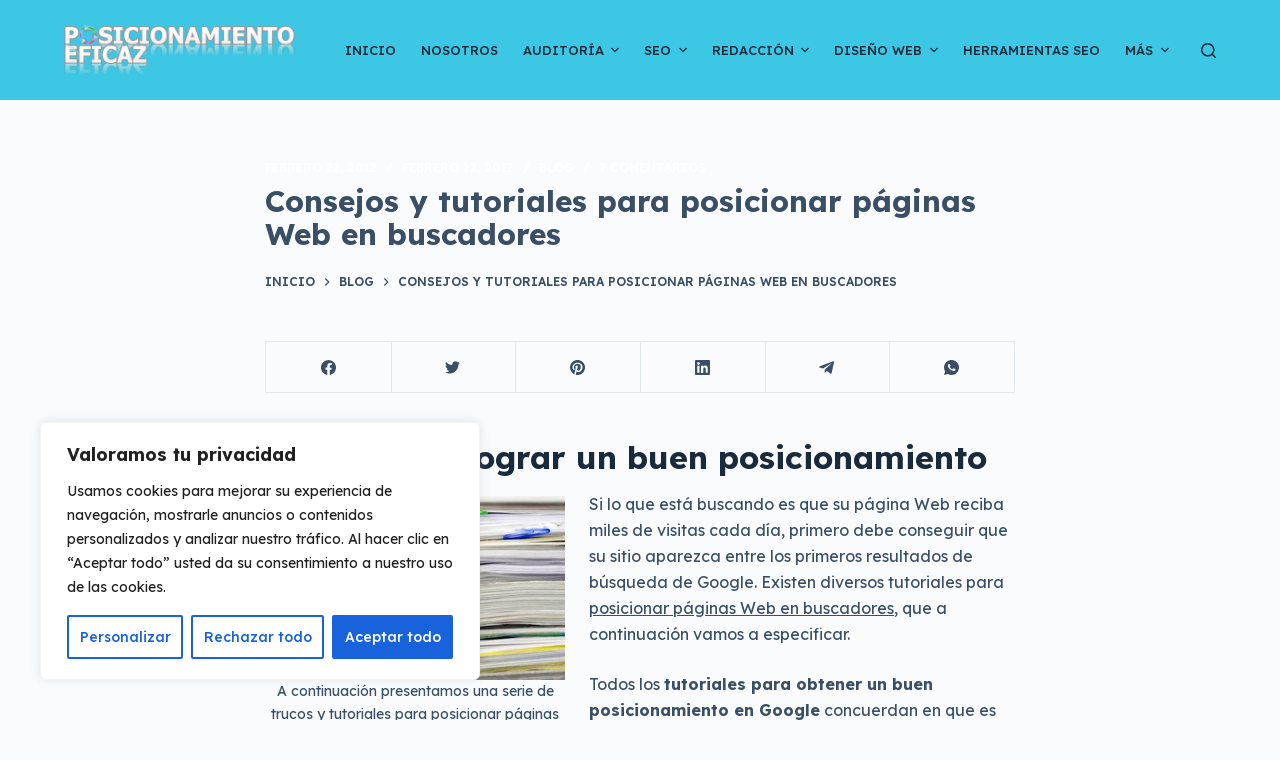

--- FILE ---
content_type: text/html; charset=UTF-8
request_url: https://www.posicionamientoeficaz.com/tutoriales-para-posicionar-paginas-web-en-buscadores-2/
body_size: 32788
content:
<!doctype html>
<html lang="es">
<head>
	
	<meta charset="UTF-8">
	<meta name="viewport" content="width=device-width, initial-scale=1, maximum-scale=5, viewport-fit=cover">
	<link rel="profile" href="https://gmpg.org/xfn/11">

	<meta name='robots' content='index, follow, max-image-preview:large, max-snippet:-1, max-video-preview:-1' />

	<!-- This site is optimized with the Yoast SEO plugin v26.3 - https://yoast.com/wordpress/plugins/seo/ -->
	<title>Consejos y tutoriales para posicionar páginas Web en buscadores</title>
	<meta name="description" content="A continuación presentamos una serie de trucos y tutoriales para posicionar páginas Web en buscadores." />
	<link rel="canonical" href="https://www.posicionamientoeficaz.com/tutoriales-para-posicionar-paginas-web-en-buscadores-2/" />
	<meta property="og:locale" content="es_ES" />
	<meta property="og:type" content="article" />
	<meta property="og:title" content="Consejos y tutoriales para posicionar páginas Web en buscadores" />
	<meta property="og:description" content="A continuación presentamos una serie de trucos y tutoriales para posicionar páginas Web en buscadores." />
	<meta property="og:url" content="https://www.posicionamientoeficaz.com/tutoriales-para-posicionar-paginas-web-en-buscadores-2/" />
	<meta property="og:site_name" content="Posicionamiento Eficaz" />
	<meta property="article:published_time" content="2012-02-22T10:31:20+00:00" />
	<meta property="og:image" content="https://www.posicionamientoeficaz.com/wp-content/uploads/trucos-para-posicionar-en-el-buscador-300x200.jpg" />
	<meta name="author" content="Francisco Segura" />
	<meta name="twitter:card" content="summary_large_image" />
	<meta name="twitter:label1" content="Escrito por" />
	<meta name="twitter:data1" content="Francisco Segura" />
	<meta name="twitter:label2" content="Tiempo de lectura" />
	<meta name="twitter:data2" content="3 minutos" />
	<script type="application/ld+json" class="yoast-schema-graph">{"@context":"https://schema.org","@graph":[{"@type":"Article","@id":"https://www.posicionamientoeficaz.com/tutoriales-para-posicionar-paginas-web-en-buscadores-2/#article","isPartOf":{"@id":"https://www.posicionamientoeficaz.com/tutoriales-para-posicionar-paginas-web-en-buscadores-2/"},"author":{"name":"Francisco Segura","@id":"https://www.posicionamientoeficaz.com/#/schema/person/a961c702ec34ecd7946cd14dc69be632"},"headline":"Consejos y tutoriales para posicionar páginas Web en buscadores","datePublished":"2012-02-22T10:31:20+00:00","mainEntityOfPage":{"@id":"https://www.posicionamientoeficaz.com/tutoriales-para-posicionar-paginas-web-en-buscadores-2/"},"wordCount":593,"commentCount":7,"publisher":{"@id":"https://www.posicionamientoeficaz.com/#organization"},"image":{"@id":"https://www.posicionamientoeficaz.com/tutoriales-para-posicionar-paginas-web-en-buscadores-2/#primaryimage"},"thumbnailUrl":"https://www.posicionamientoeficaz.com/wp-content/uploads/trucos-para-posicionar-en-el-buscador-300x200.jpg","articleSection":["Blog"],"inLanguage":"es","potentialAction":[{"@type":"CommentAction","name":"Comment","target":["https://www.posicionamientoeficaz.com/tutoriales-para-posicionar-paginas-web-en-buscadores-2/#respond"]}]},{"@type":"WebPage","@id":"https://www.posicionamientoeficaz.com/tutoriales-para-posicionar-paginas-web-en-buscadores-2/","url":"https://www.posicionamientoeficaz.com/tutoriales-para-posicionar-paginas-web-en-buscadores-2/","name":"Consejos y tutoriales para posicionar páginas Web en buscadores","isPartOf":{"@id":"https://www.posicionamientoeficaz.com/#website"},"primaryImageOfPage":{"@id":"https://www.posicionamientoeficaz.com/tutoriales-para-posicionar-paginas-web-en-buscadores-2/#primaryimage"},"image":{"@id":"https://www.posicionamientoeficaz.com/tutoriales-para-posicionar-paginas-web-en-buscadores-2/#primaryimage"},"thumbnailUrl":"https://www.posicionamientoeficaz.com/wp-content/uploads/trucos-para-posicionar-en-el-buscador-300x200.jpg","datePublished":"2012-02-22T10:31:20+00:00","description":"A continuación presentamos una serie de trucos y tutoriales para posicionar páginas Web en buscadores.","breadcrumb":{"@id":"https://www.posicionamientoeficaz.com/tutoriales-para-posicionar-paginas-web-en-buscadores-2/#breadcrumb"},"inLanguage":"es","potentialAction":[{"@type":"ReadAction","target":["https://www.posicionamientoeficaz.com/tutoriales-para-posicionar-paginas-web-en-buscadores-2/"]}]},{"@type":"ImageObject","inLanguage":"es","@id":"https://www.posicionamientoeficaz.com/tutoriales-para-posicionar-paginas-web-en-buscadores-2/#primaryimage","url":"https://www.posicionamientoeficaz.com/wp-content/uploads/trucos-para-posicionar-en-el-buscador-300x200.jpg","contentUrl":"https://www.posicionamientoeficaz.com/wp-content/uploads/trucos-para-posicionar-en-el-buscador-300x200.jpg"},{"@type":"BreadcrumbList","@id":"https://www.posicionamientoeficaz.com/tutoriales-para-posicionar-paginas-web-en-buscadores-2/#breadcrumb","itemListElement":[{"@type":"ListItem","position":1,"name":"Portada","item":"https://www.posicionamientoeficaz.com/"},{"@type":"ListItem","position":2,"name":"Blog SEO","item":"https://www.posicionamientoeficaz.com/blog-seo/"},{"@type":"ListItem","position":3,"name":"Consejos y tutoriales para posicionar páginas Web en buscadores"}]},{"@type":"WebSite","@id":"https://www.posicionamientoeficaz.com/#website","url":"https://www.posicionamientoeficaz.com/","name":"Posicionamiento Eficaz","description":"Agencia de SEO en Murcia, España","publisher":{"@id":"https://www.posicionamientoeficaz.com/#organization"},"potentialAction":[{"@type":"SearchAction","target":{"@type":"EntryPoint","urlTemplate":"https://www.posicionamientoeficaz.com/?s={search_term_string}"},"query-input":{"@type":"PropertyValueSpecification","valueRequired":true,"valueName":"search_term_string"}}],"inLanguage":"es"},{"@type":"Organization","@id":"https://www.posicionamientoeficaz.com/#organization","name":"Posicionamiento Eficaz","url":"https://www.posicionamientoeficaz.com/","logo":{"@type":"ImageObject","inLanguage":"es","@id":"https://www.posicionamientoeficaz.com/#/schema/logo/image/","url":"https://www.posicionamientoeficaz.com/wp-content/uploads/2023/01/Logo2-1.webp","contentUrl":"https://www.posicionamientoeficaz.com/wp-content/uploads/2023/01/Logo2-1.webp","width":500,"height":108,"caption":"Posicionamiento Eficaz"},"image":{"@id":"https://www.posicionamientoeficaz.com/#/schema/logo/image/"}},{"@type":"Person","@id":"https://www.posicionamientoeficaz.com/#/schema/person/a961c702ec34ecd7946cd14dc69be632","name":"Francisco Segura","image":{"@type":"ImageObject","inLanguage":"es","@id":"https://www.posicionamientoeficaz.com/#/schema/person/image/","url":"https://www.posicionamientoeficaz.com/wp-content/uploads/2022/11/fsegura.jpg","contentUrl":"https://www.posicionamientoeficaz.com/wp-content/uploads/2022/11/fsegura.jpg","caption":"Francisco Segura"},"url":"https://www.posicionamientoeficaz.com/author/peficaz/"}]}</script>
	<!-- / Yoast SEO plugin. -->


<link rel='dns-prefetch' href='//fonts.googleapis.com' />
<link rel="alternate" type="application/rss+xml" title="Posicionamiento Eficaz &raquo; Feed" href="https://www.posicionamientoeficaz.com/feed/" />
<link rel="alternate" type="application/rss+xml" title="Posicionamiento Eficaz &raquo; Feed de los comentarios" href="https://www.posicionamientoeficaz.com/comments/feed/" />
<link rel="alternate" type="application/rss+xml" title="Posicionamiento Eficaz &raquo; Comentario Consejos y tutoriales para posicionar páginas Web en buscadores del feed" href="https://www.posicionamientoeficaz.com/tutoriales-para-posicionar-paginas-web-en-buscadores-2/feed/" />
<link rel="alternate" title="oEmbed (JSON)" type="application/json+oembed" href="https://www.posicionamientoeficaz.com/wp-json/oembed/1.0/embed?url=https%3A%2F%2Fwww.posicionamientoeficaz.com%2Ftutoriales-para-posicionar-paginas-web-en-buscadores-2%2F" />
<link rel="alternate" title="oEmbed (XML)" type="text/xml+oembed" href="https://www.posicionamientoeficaz.com/wp-json/oembed/1.0/embed?url=https%3A%2F%2Fwww.posicionamientoeficaz.com%2Ftutoriales-para-posicionar-paginas-web-en-buscadores-2%2F&#038;format=xml" />
<style id='wp-img-auto-sizes-contain-inline-css'>
img:is([sizes=auto i],[sizes^="auto," i]){contain-intrinsic-size:3000px 1500px}
/*# sourceURL=wp-img-auto-sizes-contain-inline-css */
</style>
<style id='wp-emoji-styles-inline-css'>

	img.wp-smiley, img.emoji {
		display: inline !important;
		border: none !important;
		box-shadow: none !important;
		height: 1em !important;
		width: 1em !important;
		margin: 0 0.07em !important;
		vertical-align: -0.1em !important;
		background: none !important;
		padding: 0 !important;
	}
/*# sourceURL=wp-emoji-styles-inline-css */
</style>
<link rel='stylesheet' id='wp-block-library-css' href='https://www.posicionamientoeficaz.com/wp-includes/css/dist/block-library/style.min.css?ver=13112be2bc27f242609ff107c89ce29e' media='all' />
<style id='wp-block-group-inline-css'>
.wp-block-group{box-sizing:border-box}:where(.wp-block-group.wp-block-group-is-layout-constrained){position:relative}
/*# sourceURL=https://www.posicionamientoeficaz.com/wp-includes/blocks/group/style.min.css */
</style>
<style id='wp-block-paragraph-inline-css'>
.is-small-text{font-size:.875em}.is-regular-text{font-size:1em}.is-large-text{font-size:2.25em}.is-larger-text{font-size:3em}.has-drop-cap:not(:focus):first-letter{float:left;font-size:8.4em;font-style:normal;font-weight:100;line-height:.68;margin:.05em .1em 0 0;text-transform:uppercase}body.rtl .has-drop-cap:not(:focus):first-letter{float:none;margin-left:.1em}p.has-drop-cap.has-background{overflow:hidden}:root :where(p.has-background){padding:1.25em 2.375em}:where(p.has-text-color:not(.has-link-color)) a{color:inherit}p.has-text-align-left[style*="writing-mode:vertical-lr"],p.has-text-align-right[style*="writing-mode:vertical-rl"]{rotate:180deg}
/*# sourceURL=https://www.posicionamientoeficaz.com/wp-includes/blocks/paragraph/style.min.css */
</style>
<style id='global-styles-inline-css'>
:root{--wp--preset--aspect-ratio--square: 1;--wp--preset--aspect-ratio--4-3: 4/3;--wp--preset--aspect-ratio--3-4: 3/4;--wp--preset--aspect-ratio--3-2: 3/2;--wp--preset--aspect-ratio--2-3: 2/3;--wp--preset--aspect-ratio--16-9: 16/9;--wp--preset--aspect-ratio--9-16: 9/16;--wp--preset--color--black: #000000;--wp--preset--color--cyan-bluish-gray: #abb8c3;--wp--preset--color--white: #ffffff;--wp--preset--color--pale-pink: #f78da7;--wp--preset--color--vivid-red: #cf2e2e;--wp--preset--color--luminous-vivid-orange: #ff6900;--wp--preset--color--luminous-vivid-amber: #fcb900;--wp--preset--color--light-green-cyan: #7bdcb5;--wp--preset--color--vivid-green-cyan: #00d084;--wp--preset--color--pale-cyan-blue: #8ed1fc;--wp--preset--color--vivid-cyan-blue: #0693e3;--wp--preset--color--vivid-purple: #9b51e0;--wp--preset--color--palette-color-1: var(--paletteColor1, #3cc7e4);--wp--preset--color--palette-color-2: var(--paletteColor2, #c330b2);--wp--preset--color--palette-color-3: var(--paletteColor3, #3A4F66);--wp--preset--color--palette-color-4: var(--paletteColor4, #192a3d);--wp--preset--color--palette-color-5: var(--paletteColor5, #e1e8ed);--wp--preset--color--palette-color-6: var(--paletteColor6, #f2f5f7);--wp--preset--color--palette-color-7: var(--paletteColor7, #FAFBFC);--wp--preset--color--palette-color-8: var(--paletteColor8, #ffffff);--wp--preset--gradient--vivid-cyan-blue-to-vivid-purple: linear-gradient(135deg,rgb(6,147,227) 0%,rgb(155,81,224) 100%);--wp--preset--gradient--light-green-cyan-to-vivid-green-cyan: linear-gradient(135deg,rgb(122,220,180) 0%,rgb(0,208,130) 100%);--wp--preset--gradient--luminous-vivid-amber-to-luminous-vivid-orange: linear-gradient(135deg,rgb(252,185,0) 0%,rgb(255,105,0) 100%);--wp--preset--gradient--luminous-vivid-orange-to-vivid-red: linear-gradient(135deg,rgb(255,105,0) 0%,rgb(207,46,46) 100%);--wp--preset--gradient--very-light-gray-to-cyan-bluish-gray: linear-gradient(135deg,rgb(238,238,238) 0%,rgb(169,184,195) 100%);--wp--preset--gradient--cool-to-warm-spectrum: linear-gradient(135deg,rgb(74,234,220) 0%,rgb(151,120,209) 20%,rgb(207,42,186) 40%,rgb(238,44,130) 60%,rgb(251,105,98) 80%,rgb(254,248,76) 100%);--wp--preset--gradient--blush-light-purple: linear-gradient(135deg,rgb(255,206,236) 0%,rgb(152,150,240) 100%);--wp--preset--gradient--blush-bordeaux: linear-gradient(135deg,rgb(254,205,165) 0%,rgb(254,45,45) 50%,rgb(107,0,62) 100%);--wp--preset--gradient--luminous-dusk: linear-gradient(135deg,rgb(255,203,112) 0%,rgb(199,81,192) 50%,rgb(65,88,208) 100%);--wp--preset--gradient--pale-ocean: linear-gradient(135deg,rgb(255,245,203) 0%,rgb(182,227,212) 50%,rgb(51,167,181) 100%);--wp--preset--gradient--electric-grass: linear-gradient(135deg,rgb(202,248,128) 0%,rgb(113,206,126) 100%);--wp--preset--gradient--midnight: linear-gradient(135deg,rgb(2,3,129) 0%,rgb(40,116,252) 100%);--wp--preset--gradient--juicy-peach: linear-gradient(to right, #ffecd2 0%, #fcb69f 100%);--wp--preset--gradient--young-passion: linear-gradient(to right, #ff8177 0%, #ff867a 0%, #ff8c7f 21%, #f99185 52%, #cf556c 78%, #b12a5b 100%);--wp--preset--gradient--true-sunset: linear-gradient(to right, #fa709a 0%, #fee140 100%);--wp--preset--gradient--morpheus-den: linear-gradient(to top, #30cfd0 0%, #330867 100%);--wp--preset--gradient--plum-plate: linear-gradient(135deg, #667eea 0%, #764ba2 100%);--wp--preset--gradient--aqua-splash: linear-gradient(15deg, #13547a 0%, #80d0c7 100%);--wp--preset--gradient--love-kiss: linear-gradient(to top, #ff0844 0%, #ffb199 100%);--wp--preset--gradient--new-retrowave: linear-gradient(to top, #3b41c5 0%, #a981bb 49%, #ffc8a9 100%);--wp--preset--gradient--plum-bath: linear-gradient(to top, #cc208e 0%, #6713d2 100%);--wp--preset--gradient--high-flight: linear-gradient(to right, #0acffe 0%, #495aff 100%);--wp--preset--gradient--teen-party: linear-gradient(-225deg, #FF057C 0%, #8D0B93 50%, #321575 100%);--wp--preset--gradient--fabled-sunset: linear-gradient(-225deg, #231557 0%, #44107A 29%, #FF1361 67%, #FFF800 100%);--wp--preset--gradient--arielle-smile: radial-gradient(circle 248px at center, #16d9e3 0%, #30c7ec 47%, #46aef7 100%);--wp--preset--gradient--itmeo-branding: linear-gradient(180deg, #2af598 0%, #009efd 100%);--wp--preset--gradient--deep-blue: linear-gradient(to right, #6a11cb 0%, #2575fc 100%);--wp--preset--gradient--strong-bliss: linear-gradient(to right, #f78ca0 0%, #f9748f 19%, #fd868c 60%, #fe9a8b 100%);--wp--preset--gradient--sweet-period: linear-gradient(to top, #3f51b1 0%, #5a55ae 13%, #7b5fac 25%, #8f6aae 38%, #a86aa4 50%, #cc6b8e 62%, #f18271 75%, #f3a469 87%, #f7c978 100%);--wp--preset--gradient--purple-division: linear-gradient(to top, #7028e4 0%, #e5b2ca 100%);--wp--preset--gradient--cold-evening: linear-gradient(to top, #0c3483 0%, #a2b6df 100%, #6b8cce 100%, #a2b6df 100%);--wp--preset--gradient--mountain-rock: linear-gradient(to right, #868f96 0%, #596164 100%);--wp--preset--gradient--desert-hump: linear-gradient(to top, #c79081 0%, #dfa579 100%);--wp--preset--gradient--ethernal-constance: linear-gradient(to top, #09203f 0%, #537895 100%);--wp--preset--gradient--happy-memories: linear-gradient(-60deg, #ff5858 0%, #f09819 100%);--wp--preset--gradient--grown-early: linear-gradient(to top, #0ba360 0%, #3cba92 100%);--wp--preset--gradient--morning-salad: linear-gradient(-225deg, #B7F8DB 0%, #50A7C2 100%);--wp--preset--gradient--night-call: linear-gradient(-225deg, #AC32E4 0%, #7918F2 48%, #4801FF 100%);--wp--preset--gradient--mind-crawl: linear-gradient(-225deg, #473B7B 0%, #3584A7 51%, #30D2BE 100%);--wp--preset--gradient--angel-care: linear-gradient(-225deg, #FFE29F 0%, #FFA99F 48%, #FF719A 100%);--wp--preset--gradient--juicy-cake: linear-gradient(to top, #e14fad 0%, #f9d423 100%);--wp--preset--gradient--rich-metal: linear-gradient(to right, #d7d2cc 0%, #304352 100%);--wp--preset--gradient--mole-hall: linear-gradient(-20deg, #616161 0%, #9bc5c3 100%);--wp--preset--gradient--cloudy-knoxville: linear-gradient(120deg, #fdfbfb 0%, #ebedee 100%);--wp--preset--gradient--soft-grass: linear-gradient(to top, #c1dfc4 0%, #deecdd 100%);--wp--preset--gradient--saint-petersburg: linear-gradient(135deg, #f5f7fa 0%, #c3cfe2 100%);--wp--preset--gradient--everlasting-sky: linear-gradient(135deg, #fdfcfb 0%, #e2d1c3 100%);--wp--preset--gradient--kind-steel: linear-gradient(-20deg, #e9defa 0%, #fbfcdb 100%);--wp--preset--gradient--over-sun: linear-gradient(60deg, #abecd6 0%, #fbed96 100%);--wp--preset--gradient--premium-white: linear-gradient(to top, #d5d4d0 0%, #d5d4d0 1%, #eeeeec 31%, #efeeec 75%, #e9e9e7 100%);--wp--preset--gradient--clean-mirror: linear-gradient(45deg, #93a5cf 0%, #e4efe9 100%);--wp--preset--gradient--wild-apple: linear-gradient(to top, #d299c2 0%, #fef9d7 100%);--wp--preset--gradient--snow-again: linear-gradient(to top, #e6e9f0 0%, #eef1f5 100%);--wp--preset--gradient--confident-cloud: linear-gradient(to top, #dad4ec 0%, #dad4ec 1%, #f3e7e9 100%);--wp--preset--gradient--glass-water: linear-gradient(to top, #dfe9f3 0%, white 100%);--wp--preset--gradient--perfect-white: linear-gradient(-225deg, #E3FDF5 0%, #FFE6FA 100%);--wp--preset--font-size--small: 13px;--wp--preset--font-size--medium: 20px;--wp--preset--font-size--large: 36px;--wp--preset--font-size--x-large: 42px;--wp--preset--spacing--20: 0.44rem;--wp--preset--spacing--30: 0.67rem;--wp--preset--spacing--40: 1rem;--wp--preset--spacing--50: 1.5rem;--wp--preset--spacing--60: 2.25rem;--wp--preset--spacing--70: 3.38rem;--wp--preset--spacing--80: 5.06rem;--wp--preset--shadow--natural: 6px 6px 9px rgba(0, 0, 0, 0.2);--wp--preset--shadow--deep: 12px 12px 50px rgba(0, 0, 0, 0.4);--wp--preset--shadow--sharp: 6px 6px 0px rgba(0, 0, 0, 0.2);--wp--preset--shadow--outlined: 6px 6px 0px -3px rgb(255, 255, 255), 6px 6px rgb(0, 0, 0);--wp--preset--shadow--crisp: 6px 6px 0px rgb(0, 0, 0);}:root { --wp--style--global--content-size: var(--block-max-width);--wp--style--global--wide-size: var(--block-wide-max-width); }:where(body) { margin: 0; }.wp-site-blocks > .alignleft { float: left; margin-right: 2em; }.wp-site-blocks > .alignright { float: right; margin-left: 2em; }.wp-site-blocks > .aligncenter { justify-content: center; margin-left: auto; margin-right: auto; }:where(.wp-site-blocks) > * { margin-block-start: var(--content-spacing); margin-block-end: 0; }:where(.wp-site-blocks) > :first-child { margin-block-start: 0; }:where(.wp-site-blocks) > :last-child { margin-block-end: 0; }:root { --wp--style--block-gap: var(--content-spacing); }:root :where(.is-layout-flow) > :first-child{margin-block-start: 0;}:root :where(.is-layout-flow) > :last-child{margin-block-end: 0;}:root :where(.is-layout-flow) > *{margin-block-start: var(--content-spacing);margin-block-end: 0;}:root :where(.is-layout-constrained) > :first-child{margin-block-start: 0;}:root :where(.is-layout-constrained) > :last-child{margin-block-end: 0;}:root :where(.is-layout-constrained) > *{margin-block-start: var(--content-spacing);margin-block-end: 0;}:root :where(.is-layout-flex){gap: var(--content-spacing);}:root :where(.is-layout-grid){gap: var(--content-spacing);}.is-layout-flow > .alignleft{float: left;margin-inline-start: 0;margin-inline-end: 2em;}.is-layout-flow > .alignright{float: right;margin-inline-start: 2em;margin-inline-end: 0;}.is-layout-flow > .aligncenter{margin-left: auto !important;margin-right: auto !important;}.is-layout-constrained > .alignleft{float: left;margin-inline-start: 0;margin-inline-end: 2em;}.is-layout-constrained > .alignright{float: right;margin-inline-start: 2em;margin-inline-end: 0;}.is-layout-constrained > .aligncenter{margin-left: auto !important;margin-right: auto !important;}.is-layout-constrained > :where(:not(.alignleft):not(.alignright):not(.alignfull)){max-width: var(--wp--style--global--content-size);margin-left: auto !important;margin-right: auto !important;}.is-layout-constrained > .alignwide{max-width: var(--wp--style--global--wide-size);}body .is-layout-flex{display: flex;}.is-layout-flex{flex-wrap: wrap;align-items: center;}.is-layout-flex > :is(*, div){margin: 0;}body .is-layout-grid{display: grid;}.is-layout-grid > :is(*, div){margin: 0;}body{padding-top: 0px;padding-right: 0px;padding-bottom: 0px;padding-left: 0px;}:root :where(.wp-element-button, .wp-block-button__link){font-style: inherit;font-weight: inherit;letter-spacing: inherit;text-transform: inherit;}.has-black-color{color: var(--wp--preset--color--black) !important;}.has-cyan-bluish-gray-color{color: var(--wp--preset--color--cyan-bluish-gray) !important;}.has-white-color{color: var(--wp--preset--color--white) !important;}.has-pale-pink-color{color: var(--wp--preset--color--pale-pink) !important;}.has-vivid-red-color{color: var(--wp--preset--color--vivid-red) !important;}.has-luminous-vivid-orange-color{color: var(--wp--preset--color--luminous-vivid-orange) !important;}.has-luminous-vivid-amber-color{color: var(--wp--preset--color--luminous-vivid-amber) !important;}.has-light-green-cyan-color{color: var(--wp--preset--color--light-green-cyan) !important;}.has-vivid-green-cyan-color{color: var(--wp--preset--color--vivid-green-cyan) !important;}.has-pale-cyan-blue-color{color: var(--wp--preset--color--pale-cyan-blue) !important;}.has-vivid-cyan-blue-color{color: var(--wp--preset--color--vivid-cyan-blue) !important;}.has-vivid-purple-color{color: var(--wp--preset--color--vivid-purple) !important;}.has-palette-color-1-color{color: var(--wp--preset--color--palette-color-1) !important;}.has-palette-color-2-color{color: var(--wp--preset--color--palette-color-2) !important;}.has-palette-color-3-color{color: var(--wp--preset--color--palette-color-3) !important;}.has-palette-color-4-color{color: var(--wp--preset--color--palette-color-4) !important;}.has-palette-color-5-color{color: var(--wp--preset--color--palette-color-5) !important;}.has-palette-color-6-color{color: var(--wp--preset--color--palette-color-6) !important;}.has-palette-color-7-color{color: var(--wp--preset--color--palette-color-7) !important;}.has-palette-color-8-color{color: var(--wp--preset--color--palette-color-8) !important;}.has-black-background-color{background-color: var(--wp--preset--color--black) !important;}.has-cyan-bluish-gray-background-color{background-color: var(--wp--preset--color--cyan-bluish-gray) !important;}.has-white-background-color{background-color: var(--wp--preset--color--white) !important;}.has-pale-pink-background-color{background-color: var(--wp--preset--color--pale-pink) !important;}.has-vivid-red-background-color{background-color: var(--wp--preset--color--vivid-red) !important;}.has-luminous-vivid-orange-background-color{background-color: var(--wp--preset--color--luminous-vivid-orange) !important;}.has-luminous-vivid-amber-background-color{background-color: var(--wp--preset--color--luminous-vivid-amber) !important;}.has-light-green-cyan-background-color{background-color: var(--wp--preset--color--light-green-cyan) !important;}.has-vivid-green-cyan-background-color{background-color: var(--wp--preset--color--vivid-green-cyan) !important;}.has-pale-cyan-blue-background-color{background-color: var(--wp--preset--color--pale-cyan-blue) !important;}.has-vivid-cyan-blue-background-color{background-color: var(--wp--preset--color--vivid-cyan-blue) !important;}.has-vivid-purple-background-color{background-color: var(--wp--preset--color--vivid-purple) !important;}.has-palette-color-1-background-color{background-color: var(--wp--preset--color--palette-color-1) !important;}.has-palette-color-2-background-color{background-color: var(--wp--preset--color--palette-color-2) !important;}.has-palette-color-3-background-color{background-color: var(--wp--preset--color--palette-color-3) !important;}.has-palette-color-4-background-color{background-color: var(--wp--preset--color--palette-color-4) !important;}.has-palette-color-5-background-color{background-color: var(--wp--preset--color--palette-color-5) !important;}.has-palette-color-6-background-color{background-color: var(--wp--preset--color--palette-color-6) !important;}.has-palette-color-7-background-color{background-color: var(--wp--preset--color--palette-color-7) !important;}.has-palette-color-8-background-color{background-color: var(--wp--preset--color--palette-color-8) !important;}.has-black-border-color{border-color: var(--wp--preset--color--black) !important;}.has-cyan-bluish-gray-border-color{border-color: var(--wp--preset--color--cyan-bluish-gray) !important;}.has-white-border-color{border-color: var(--wp--preset--color--white) !important;}.has-pale-pink-border-color{border-color: var(--wp--preset--color--pale-pink) !important;}.has-vivid-red-border-color{border-color: var(--wp--preset--color--vivid-red) !important;}.has-luminous-vivid-orange-border-color{border-color: var(--wp--preset--color--luminous-vivid-orange) !important;}.has-luminous-vivid-amber-border-color{border-color: var(--wp--preset--color--luminous-vivid-amber) !important;}.has-light-green-cyan-border-color{border-color: var(--wp--preset--color--light-green-cyan) !important;}.has-vivid-green-cyan-border-color{border-color: var(--wp--preset--color--vivid-green-cyan) !important;}.has-pale-cyan-blue-border-color{border-color: var(--wp--preset--color--pale-cyan-blue) !important;}.has-vivid-cyan-blue-border-color{border-color: var(--wp--preset--color--vivid-cyan-blue) !important;}.has-vivid-purple-border-color{border-color: var(--wp--preset--color--vivid-purple) !important;}.has-palette-color-1-border-color{border-color: var(--wp--preset--color--palette-color-1) !important;}.has-palette-color-2-border-color{border-color: var(--wp--preset--color--palette-color-2) !important;}.has-palette-color-3-border-color{border-color: var(--wp--preset--color--palette-color-3) !important;}.has-palette-color-4-border-color{border-color: var(--wp--preset--color--palette-color-4) !important;}.has-palette-color-5-border-color{border-color: var(--wp--preset--color--palette-color-5) !important;}.has-palette-color-6-border-color{border-color: var(--wp--preset--color--palette-color-6) !important;}.has-palette-color-7-border-color{border-color: var(--wp--preset--color--palette-color-7) !important;}.has-palette-color-8-border-color{border-color: var(--wp--preset--color--palette-color-8) !important;}.has-vivid-cyan-blue-to-vivid-purple-gradient-background{background: var(--wp--preset--gradient--vivid-cyan-blue-to-vivid-purple) !important;}.has-light-green-cyan-to-vivid-green-cyan-gradient-background{background: var(--wp--preset--gradient--light-green-cyan-to-vivid-green-cyan) !important;}.has-luminous-vivid-amber-to-luminous-vivid-orange-gradient-background{background: var(--wp--preset--gradient--luminous-vivid-amber-to-luminous-vivid-orange) !important;}.has-luminous-vivid-orange-to-vivid-red-gradient-background{background: var(--wp--preset--gradient--luminous-vivid-orange-to-vivid-red) !important;}.has-very-light-gray-to-cyan-bluish-gray-gradient-background{background: var(--wp--preset--gradient--very-light-gray-to-cyan-bluish-gray) !important;}.has-cool-to-warm-spectrum-gradient-background{background: var(--wp--preset--gradient--cool-to-warm-spectrum) !important;}.has-blush-light-purple-gradient-background{background: var(--wp--preset--gradient--blush-light-purple) !important;}.has-blush-bordeaux-gradient-background{background: var(--wp--preset--gradient--blush-bordeaux) !important;}.has-luminous-dusk-gradient-background{background: var(--wp--preset--gradient--luminous-dusk) !important;}.has-pale-ocean-gradient-background{background: var(--wp--preset--gradient--pale-ocean) !important;}.has-electric-grass-gradient-background{background: var(--wp--preset--gradient--electric-grass) !important;}.has-midnight-gradient-background{background: var(--wp--preset--gradient--midnight) !important;}.has-juicy-peach-gradient-background{background: var(--wp--preset--gradient--juicy-peach) !important;}.has-young-passion-gradient-background{background: var(--wp--preset--gradient--young-passion) !important;}.has-true-sunset-gradient-background{background: var(--wp--preset--gradient--true-sunset) !important;}.has-morpheus-den-gradient-background{background: var(--wp--preset--gradient--morpheus-den) !important;}.has-plum-plate-gradient-background{background: var(--wp--preset--gradient--plum-plate) !important;}.has-aqua-splash-gradient-background{background: var(--wp--preset--gradient--aqua-splash) !important;}.has-love-kiss-gradient-background{background: var(--wp--preset--gradient--love-kiss) !important;}.has-new-retrowave-gradient-background{background: var(--wp--preset--gradient--new-retrowave) !important;}.has-plum-bath-gradient-background{background: var(--wp--preset--gradient--plum-bath) !important;}.has-high-flight-gradient-background{background: var(--wp--preset--gradient--high-flight) !important;}.has-teen-party-gradient-background{background: var(--wp--preset--gradient--teen-party) !important;}.has-fabled-sunset-gradient-background{background: var(--wp--preset--gradient--fabled-sunset) !important;}.has-arielle-smile-gradient-background{background: var(--wp--preset--gradient--arielle-smile) !important;}.has-itmeo-branding-gradient-background{background: var(--wp--preset--gradient--itmeo-branding) !important;}.has-deep-blue-gradient-background{background: var(--wp--preset--gradient--deep-blue) !important;}.has-strong-bliss-gradient-background{background: var(--wp--preset--gradient--strong-bliss) !important;}.has-sweet-period-gradient-background{background: var(--wp--preset--gradient--sweet-period) !important;}.has-purple-division-gradient-background{background: var(--wp--preset--gradient--purple-division) !important;}.has-cold-evening-gradient-background{background: var(--wp--preset--gradient--cold-evening) !important;}.has-mountain-rock-gradient-background{background: var(--wp--preset--gradient--mountain-rock) !important;}.has-desert-hump-gradient-background{background: var(--wp--preset--gradient--desert-hump) !important;}.has-ethernal-constance-gradient-background{background: var(--wp--preset--gradient--ethernal-constance) !important;}.has-happy-memories-gradient-background{background: var(--wp--preset--gradient--happy-memories) !important;}.has-grown-early-gradient-background{background: var(--wp--preset--gradient--grown-early) !important;}.has-morning-salad-gradient-background{background: var(--wp--preset--gradient--morning-salad) !important;}.has-night-call-gradient-background{background: var(--wp--preset--gradient--night-call) !important;}.has-mind-crawl-gradient-background{background: var(--wp--preset--gradient--mind-crawl) !important;}.has-angel-care-gradient-background{background: var(--wp--preset--gradient--angel-care) !important;}.has-juicy-cake-gradient-background{background: var(--wp--preset--gradient--juicy-cake) !important;}.has-rich-metal-gradient-background{background: var(--wp--preset--gradient--rich-metal) !important;}.has-mole-hall-gradient-background{background: var(--wp--preset--gradient--mole-hall) !important;}.has-cloudy-knoxville-gradient-background{background: var(--wp--preset--gradient--cloudy-knoxville) !important;}.has-soft-grass-gradient-background{background: var(--wp--preset--gradient--soft-grass) !important;}.has-saint-petersburg-gradient-background{background: var(--wp--preset--gradient--saint-petersburg) !important;}.has-everlasting-sky-gradient-background{background: var(--wp--preset--gradient--everlasting-sky) !important;}.has-kind-steel-gradient-background{background: var(--wp--preset--gradient--kind-steel) !important;}.has-over-sun-gradient-background{background: var(--wp--preset--gradient--over-sun) !important;}.has-premium-white-gradient-background{background: var(--wp--preset--gradient--premium-white) !important;}.has-clean-mirror-gradient-background{background: var(--wp--preset--gradient--clean-mirror) !important;}.has-wild-apple-gradient-background{background: var(--wp--preset--gradient--wild-apple) !important;}.has-snow-again-gradient-background{background: var(--wp--preset--gradient--snow-again) !important;}.has-confident-cloud-gradient-background{background: var(--wp--preset--gradient--confident-cloud) !important;}.has-glass-water-gradient-background{background: var(--wp--preset--gradient--glass-water) !important;}.has-perfect-white-gradient-background{background: var(--wp--preset--gradient--perfect-white) !important;}.has-small-font-size{font-size: var(--wp--preset--font-size--small) !important;}.has-medium-font-size{font-size: var(--wp--preset--font-size--medium) !important;}.has-large-font-size{font-size: var(--wp--preset--font-size--large) !important;}.has-x-large-font-size{font-size: var(--wp--preset--font-size--x-large) !important;}
/*# sourceURL=global-styles-inline-css */
</style>

<link rel='stylesheet' id='blockslider-preview-style-css' href='https://www.posicionamientoeficaz.com/wp-content/plugins/block-slider/css/slider-preview.css?ver=latest_new' media='all' />
<link rel='stylesheet' id='contact-form-7-css' href='https://www.posicionamientoeficaz.com/wp-content/plugins/contact-form-7/includes/css/styles.css?ver=6.1.3' media='all' />
<link rel='stylesheet' id='parent-style-css' href='https://www.posicionamientoeficaz.com/wp-content/themes/blocksy/style.css?ver=13112be2bc27f242609ff107c89ce29e' media='all' />
<link rel='stylesheet' id='chaty-front-css-css' href='https://www.posicionamientoeficaz.com/wp-content/plugins/chaty/css/chaty-front.min.css?ver=3.4.91668007622' media='all' />
<link rel='stylesheet' id='ct-main-styles-css' href='https://www.posicionamientoeficaz.com/wp-content/themes/blocksy/static/bundle/main.min.css?ver=1.8.72' media='all' />
<link rel='stylesheet' id='blocksy-ext-widgets-styles-css' href='https://www.posicionamientoeficaz.com/wp-content/plugins/blocksy-companion-pro/framework/extensions/widgets/static/bundle/main.min.css?ver=1.8.52' media='all' />
<link rel='stylesheet' id='blocksy-ext-mega-menu-styles-css' href='https://www.posicionamientoeficaz.com/wp-content/plugins/blocksy-companion-pro/framework/premium/extensions/mega-menu/static/bundle/main.min.css?ver=1.8.52' media='all' />
<link rel='stylesheet' id='blocksy-fonts-font-source-google-css' href='https://fonts.googleapis.com/css2?family=Lexend:wght@400;500;600;700&#038;display=swap' media='all' />
<link rel='stylesheet' id='ct-page-title-styles-css' href='https://www.posicionamientoeficaz.com/wp-content/themes/blocksy/static/bundle/page-title.min.css?ver=1.8.72' media='all' />
<link rel='stylesheet' id='ct-share-box-styles-css' href='https://www.posicionamientoeficaz.com/wp-content/themes/blocksy/static/bundle/share-box.min.css?ver=1.8.72' media='all' />
<link rel='stylesheet' id='ct-comments-styles-css' href='https://www.posicionamientoeficaz.com/wp-content/themes/blocksy/static/bundle/comments.min.css?ver=1.8.72' media='all' />
<link rel='stylesheet' id='ct-posts-nav-styles-css' href='https://www.posicionamientoeficaz.com/wp-content/themes/blocksy/static/bundle/posts-nav.min.css?ver=1.8.72' media='all' />
<link rel='stylesheet' id='ct-cf-7-styles-css' href='https://www.posicionamientoeficaz.com/wp-content/themes/blocksy/static/bundle/cf-7.min.css?ver=1.8.72' media='all' />
<script id="cookie-law-info-js-extra">
var _ckyConfig = {"_ipData":[],"_assetsURL":"https://www.posicionamientoeficaz.com/wp-content/plugins/cookie-law-info/lite/frontend/images/","_publicURL":"https://www.posicionamientoeficaz.com","_expiry":"365","_categories":[{"name":"Necesaria","slug":"necessary","isNecessary":true,"ccpaDoNotSell":true,"cookies":[],"active":true,"defaultConsent":{"gdpr":true,"ccpa":true}},{"name":"Funcional","slug":"functional","isNecessary":false,"ccpaDoNotSell":true,"cookies":[],"active":true,"defaultConsent":{"gdpr":false,"ccpa":false}},{"name":"Anal\u00edtica","slug":"analytics","isNecessary":false,"ccpaDoNotSell":true,"cookies":[],"active":true,"defaultConsent":{"gdpr":false,"ccpa":false}},{"name":"El rendimiento","slug":"performance","isNecessary":false,"ccpaDoNotSell":true,"cookies":[],"active":true,"defaultConsent":{"gdpr":false,"ccpa":false}},{"name":"Anuncio","slug":"advertisement","isNecessary":false,"ccpaDoNotSell":true,"cookies":[],"active":true,"defaultConsent":{"gdpr":false,"ccpa":false}}],"_activeLaw":"gdpr","_rootDomain":"","_block":"1","_showBanner":"1","_bannerConfig":{"settings":{"type":"box","preferenceCenterType":"popup","position":"bottom-left","applicableLaw":"gdpr"},"behaviours":{"reloadBannerOnAccept":false,"loadAnalyticsByDefault":false,"animations":{"onLoad":"animate","onHide":"sticky"}},"config":{"revisitConsent":{"status":true,"tag":"revisit-consent","position":"bottom-left","meta":{"url":"#"},"styles":{"background-color":"#0056A7"},"elements":{"title":{"type":"text","tag":"revisit-consent-title","status":true,"styles":{"color":"#0056a7"}}}},"preferenceCenter":{"toggle":{"status":true,"tag":"detail-category-toggle","type":"toggle","states":{"active":{"styles":{"background-color":"#1863DC"}},"inactive":{"styles":{"background-color":"#D0D5D2"}}}}},"categoryPreview":{"status":false,"toggle":{"status":true,"tag":"detail-category-preview-toggle","type":"toggle","states":{"active":{"styles":{"background-color":"#1863DC"}},"inactive":{"styles":{"background-color":"#D0D5D2"}}}}},"videoPlaceholder":{"status":true,"styles":{"background-color":"#000000","border-color":"#000000","color":"#ffffff"}},"readMore":{"status":false,"tag":"readmore-button","type":"link","meta":{"noFollow":true,"newTab":true},"styles":{"color":"#1863DC","background-color":"transparent","border-color":"transparent"}},"showMore":{"status":true,"tag":"show-desc-button","type":"button","styles":{"color":"#1863DC"}},"showLess":{"status":true,"tag":"hide-desc-button","type":"button","styles":{"color":"#1863DC"}},"alwaysActive":{"status":true,"tag":"always-active","styles":{"color":"#008000"}},"manualLinks":{"status":true,"tag":"manual-links","type":"link","styles":{"color":"#1863DC"}},"auditTable":{"status":true},"optOption":{"status":true,"toggle":{"status":true,"tag":"optout-option-toggle","type":"toggle","states":{"active":{"styles":{"background-color":"#1863dc"}},"inactive":{"styles":{"background-color":"#FFFFFF"}}}}}}},"_version":"3.3.6","_logConsent":"1","_tags":[{"tag":"accept-button","styles":{"color":"#FFFFFF","background-color":"#1863DC","border-color":"#1863DC"}},{"tag":"reject-button","styles":{"color":"#1863DC","background-color":"transparent","border-color":"#1863DC"}},{"tag":"settings-button","styles":{"color":"#1863DC","background-color":"transparent","border-color":"#1863DC"}},{"tag":"readmore-button","styles":{"color":"#1863DC","background-color":"transparent","border-color":"transparent"}},{"tag":"donotsell-button","styles":{"color":"#1863DC","background-color":"transparent","border-color":"transparent"}},{"tag":"show-desc-button","styles":{"color":"#1863DC"}},{"tag":"hide-desc-button","styles":{"color":"#1863DC"}},{"tag":"cky-always-active","styles":[]},{"tag":"cky-link","styles":[]},{"tag":"accept-button","styles":{"color":"#FFFFFF","background-color":"#1863DC","border-color":"#1863DC"}},{"tag":"revisit-consent","styles":{"background-color":"#0056A7"}}],"_shortCodes":[{"key":"cky_readmore","content":"\u003Ca href=\"#\" class=\"cky-policy\" aria-label=\"Pol\u00edtica de cookies\" target=\"_blank\" rel=\"noopener\" data-cky-tag=\"readmore-button\"\u003EPol\u00edtica de cookies\u003C/a\u003E","tag":"readmore-button","status":false,"attributes":{"rel":"nofollow","target":"_blank"}},{"key":"cky_show_desc","content":"\u003Cbutton class=\"cky-show-desc-btn\" data-cky-tag=\"show-desc-button\" aria-label=\"Mostrar m\u00e1s\"\u003EMostrar m\u00e1s\u003C/button\u003E","tag":"show-desc-button","status":true,"attributes":[]},{"key":"cky_hide_desc","content":"\u003Cbutton class=\"cky-show-desc-btn\" data-cky-tag=\"hide-desc-button\" aria-label=\"Mostrar menos\"\u003EMostrar menos\u003C/button\u003E","tag":"hide-desc-button","status":true,"attributes":[]},{"key":"cky_optout_show_desc","content":"[cky_optout_show_desc]","tag":"optout-show-desc-button","status":true,"attributes":[]},{"key":"cky_optout_hide_desc","content":"[cky_optout_hide_desc]","tag":"optout-hide-desc-button","status":true,"attributes":[]},{"key":"cky_category_toggle_label","content":"[cky_{{status}}_category_label] [cky_preference_{{category_slug}}_title]","tag":"","status":true,"attributes":[]},{"key":"cky_enable_category_label","content":"Permitir","tag":"","status":true,"attributes":[]},{"key":"cky_disable_category_label","content":"Desactivar","tag":"","status":true,"attributes":[]},{"key":"cky_video_placeholder","content":"\u003Cdiv class=\"video-placeholder-normal\" data-cky-tag=\"video-placeholder\" id=\"[UNIQUEID]\"\u003E\u003Cp class=\"video-placeholder-text-normal\" data-cky-tag=\"placeholder-title\"\u003EPor favor acepte el consentimiento de cookies\u003C/p\u003E\u003C/div\u003E","tag":"","status":true,"attributes":[]},{"key":"cky_enable_optout_label","content":"Permitir","tag":"","status":true,"attributes":[]},{"key":"cky_disable_optout_label","content":"Desactivar","tag":"","status":true,"attributes":[]},{"key":"cky_optout_toggle_label","content":"[cky_{{status}}_optout_label] [cky_optout_option_title]","tag":"","status":true,"attributes":[]},{"key":"cky_optout_option_title","content":"No vendan ni compartan mi informaci\u00f3n personal","tag":"","status":true,"attributes":[]},{"key":"cky_optout_close_label","content":"Cerca","tag":"","status":true,"attributes":[]},{"key":"cky_preference_close_label","content":"Cerca","tag":"","status":true,"attributes":[]}],"_rtl":"","_language":"es","_providersToBlock":[]};
var _ckyStyles = {"css":".cky-overlay{background: #000000; opacity: 0.4; position: fixed; top: 0; left: 0; width: 100%; height: 100%; z-index: 99999999;}.cky-hide{display: none;}.cky-btn-revisit-wrapper{display: flex; align-items: center; justify-content: center; background: #0056a7; width: 45px; height: 45px; border-radius: 50%; position: fixed; z-index: 999999; cursor: pointer;}.cky-revisit-bottom-left{bottom: 15px; left: 15px;}.cky-revisit-bottom-right{bottom: 15px; right: 15px;}.cky-btn-revisit-wrapper .cky-btn-revisit{display: flex; align-items: center; justify-content: center; background: none; border: none; cursor: pointer; position: relative; margin: 0; padding: 0;}.cky-btn-revisit-wrapper .cky-btn-revisit img{max-width: fit-content; margin: 0; height: 30px; width: 30px;}.cky-revisit-bottom-left:hover::before{content: attr(data-tooltip); position: absolute; background: #4e4b66; color: #ffffff; left: calc(100% + 7px); font-size: 12px; line-height: 16px; width: max-content; padding: 4px 8px; border-radius: 4px;}.cky-revisit-bottom-left:hover::after{position: absolute; content: \"\"; border: 5px solid transparent; left: calc(100% + 2px); border-left-width: 0; border-right-color: #4e4b66;}.cky-revisit-bottom-right:hover::before{content: attr(data-tooltip); position: absolute; background: #4e4b66; color: #ffffff; right: calc(100% + 7px); font-size: 12px; line-height: 16px; width: max-content; padding: 4px 8px; border-radius: 4px;}.cky-revisit-bottom-right:hover::after{position: absolute; content: \"\"; border: 5px solid transparent; right: calc(100% + 2px); border-right-width: 0; border-left-color: #4e4b66;}.cky-revisit-hide{display: none;}.cky-consent-container{position: fixed; width: 440px; box-sizing: border-box; z-index: 9999999; border-radius: 6px;}.cky-consent-container .cky-consent-bar{background: #ffffff; border: 1px solid; padding: 20px 26px; box-shadow: 0 -1px 10px 0 #acabab4d; border-radius: 6px;}.cky-box-bottom-left{bottom: 40px; left: 40px;}.cky-box-bottom-right{bottom: 40px; right: 40px;}.cky-box-top-left{top: 40px; left: 40px;}.cky-box-top-right{top: 40px; right: 40px;}.cky-custom-brand-logo-wrapper .cky-custom-brand-logo{width: 100px; height: auto; margin: 0 0 12px 0;}.cky-notice .cky-title{color: #212121; font-weight: 700; font-size: 18px; line-height: 24px; margin: 0 0 12px 0;}.cky-notice-des *,.cky-preference-content-wrapper *,.cky-accordion-header-des *,.cky-gpc-wrapper .cky-gpc-desc *{font-size: 14px;}.cky-notice-des{color: #212121; font-size: 14px; line-height: 24px; font-weight: 400;}.cky-notice-des img{height: 25px; width: 25px;}.cky-consent-bar .cky-notice-des p,.cky-gpc-wrapper .cky-gpc-desc p,.cky-preference-body-wrapper .cky-preference-content-wrapper p,.cky-accordion-header-wrapper .cky-accordion-header-des p,.cky-cookie-des-table li div:last-child p{color: inherit; margin-top: 0; overflow-wrap: break-word;}.cky-notice-des P:last-child,.cky-preference-content-wrapper p:last-child,.cky-cookie-des-table li div:last-child p:last-child,.cky-gpc-wrapper .cky-gpc-desc p:last-child{margin-bottom: 0;}.cky-notice-des a.cky-policy,.cky-notice-des button.cky-policy{font-size: 14px; color: #1863dc; white-space: nowrap; cursor: pointer; background: transparent; border: 1px solid; text-decoration: underline;}.cky-notice-des button.cky-policy{padding: 0;}.cky-notice-des a.cky-policy:focus-visible,.cky-notice-des button.cky-policy:focus-visible,.cky-preference-content-wrapper .cky-show-desc-btn:focus-visible,.cky-accordion-header .cky-accordion-btn:focus-visible,.cky-preference-header .cky-btn-close:focus-visible,.cky-switch input[type=\"checkbox\"]:focus-visible,.cky-footer-wrapper a:focus-visible,.cky-btn:focus-visible{outline: 2px solid #1863dc; outline-offset: 2px;}.cky-btn:focus:not(:focus-visible),.cky-accordion-header .cky-accordion-btn:focus:not(:focus-visible),.cky-preference-content-wrapper .cky-show-desc-btn:focus:not(:focus-visible),.cky-btn-revisit-wrapper .cky-btn-revisit:focus:not(:focus-visible),.cky-preference-header .cky-btn-close:focus:not(:focus-visible),.cky-consent-bar .cky-banner-btn-close:focus:not(:focus-visible){outline: 0;}button.cky-show-desc-btn:not(:hover):not(:active){color: #1863dc; background: transparent;}button.cky-accordion-btn:not(:hover):not(:active),button.cky-banner-btn-close:not(:hover):not(:active),button.cky-btn-revisit:not(:hover):not(:active),button.cky-btn-close:not(:hover):not(:active){background: transparent;}.cky-consent-bar button:hover,.cky-modal.cky-modal-open button:hover,.cky-consent-bar button:focus,.cky-modal.cky-modal-open button:focus{text-decoration: none;}.cky-notice-btn-wrapper{display: flex; justify-content: flex-start; align-items: center; flex-wrap: wrap; margin-top: 16px;}.cky-notice-btn-wrapper .cky-btn{text-shadow: none; box-shadow: none;}.cky-btn{flex: auto; max-width: 100%; font-size: 14px; font-family: inherit; line-height: 24px; padding: 8px; font-weight: 500; margin: 0 8px 0 0; border-radius: 2px; cursor: pointer; text-align: center; text-transform: none; min-height: 0;}.cky-btn:hover{opacity: 0.8;}.cky-btn-customize{color: #1863dc; background: transparent; border: 2px solid #1863dc;}.cky-btn-reject{color: #1863dc; background: transparent; border: 2px solid #1863dc;}.cky-btn-accept{background: #1863dc; color: #ffffff; border: 2px solid #1863dc;}.cky-btn:last-child{margin-right: 0;}@media (max-width: 576px){.cky-box-bottom-left{bottom: 0; left: 0;}.cky-box-bottom-right{bottom: 0; right: 0;}.cky-box-top-left{top: 0; left: 0;}.cky-box-top-right{top: 0; right: 0;}}@media (max-width: 440px){.cky-box-bottom-left, .cky-box-bottom-right, .cky-box-top-left, .cky-box-top-right{width: 100%; max-width: 100%;}.cky-consent-container .cky-consent-bar{padding: 20px 0;}.cky-custom-brand-logo-wrapper, .cky-notice .cky-title, .cky-notice-des, .cky-notice-btn-wrapper{padding: 0 24px;}.cky-notice-des{max-height: 40vh; overflow-y: scroll;}.cky-notice-btn-wrapper{flex-direction: column; margin-top: 0;}.cky-btn{width: 100%; margin: 10px 0 0 0;}.cky-notice-btn-wrapper .cky-btn-customize{order: 2;}.cky-notice-btn-wrapper .cky-btn-reject{order: 3;}.cky-notice-btn-wrapper .cky-btn-accept{order: 1; margin-top: 16px;}}@media (max-width: 352px){.cky-notice .cky-title{font-size: 16px;}.cky-notice-des *{font-size: 12px;}.cky-notice-des, .cky-btn{font-size: 12px;}}.cky-modal.cky-modal-open{display: flex; visibility: visible; -webkit-transform: translate(-50%, -50%); -moz-transform: translate(-50%, -50%); -ms-transform: translate(-50%, -50%); -o-transform: translate(-50%, -50%); transform: translate(-50%, -50%); top: 50%; left: 50%; transition: all 1s ease;}.cky-modal{box-shadow: 0 32px 68px rgba(0, 0, 0, 0.3); margin: 0 auto; position: fixed; max-width: 100%; background: #ffffff; top: 50%; box-sizing: border-box; border-radius: 6px; z-index: 999999999; color: #212121; -webkit-transform: translate(-50%, 100%); -moz-transform: translate(-50%, 100%); -ms-transform: translate(-50%, 100%); -o-transform: translate(-50%, 100%); transform: translate(-50%, 100%); visibility: hidden; transition: all 0s ease;}.cky-preference-center{max-height: 79vh; overflow: hidden; width: 845px; overflow: hidden; flex: 1 1 0; display: flex; flex-direction: column; border-radius: 6px;}.cky-preference-header{display: flex; align-items: center; justify-content: space-between; padding: 22px 24px; border-bottom: 1px solid;}.cky-preference-header .cky-preference-title{font-size: 18px; font-weight: 700; line-height: 24px;}.cky-preference-header .cky-btn-close{margin: 0; cursor: pointer; vertical-align: middle; padding: 0; background: none; border: none; width: auto; height: auto; min-height: 0; line-height: 0; text-shadow: none; box-shadow: none;}.cky-preference-header .cky-btn-close img{margin: 0; height: 10px; width: 10px;}.cky-preference-body-wrapper{padding: 0 24px; flex: 1; overflow: auto; box-sizing: border-box;}.cky-preference-content-wrapper,.cky-gpc-wrapper .cky-gpc-desc{font-size: 14px; line-height: 24px; font-weight: 400; padding: 12px 0;}.cky-preference-content-wrapper{border-bottom: 1px solid;}.cky-preference-content-wrapper img{height: 25px; width: 25px;}.cky-preference-content-wrapper .cky-show-desc-btn{font-size: 14px; font-family: inherit; color: #1863dc; text-decoration: none; line-height: 24px; padding: 0; margin: 0; white-space: nowrap; cursor: pointer; background: transparent; border-color: transparent; text-transform: none; min-height: 0; text-shadow: none; box-shadow: none;}.cky-accordion-wrapper{margin-bottom: 10px;}.cky-accordion{border-bottom: 1px solid;}.cky-accordion:last-child{border-bottom: none;}.cky-accordion .cky-accordion-item{display: flex; margin-top: 10px;}.cky-accordion .cky-accordion-body{display: none;}.cky-accordion.cky-accordion-active .cky-accordion-body{display: block; padding: 0 22px; margin-bottom: 16px;}.cky-accordion-header-wrapper{cursor: pointer; width: 100%;}.cky-accordion-item .cky-accordion-header{display: flex; justify-content: space-between; align-items: center;}.cky-accordion-header .cky-accordion-btn{font-size: 16px; font-family: inherit; color: #212121; line-height: 24px; background: none; border: none; font-weight: 700; padding: 0; margin: 0; cursor: pointer; text-transform: none; min-height: 0; text-shadow: none; box-shadow: none;}.cky-accordion-header .cky-always-active{color: #008000; font-weight: 600; line-height: 24px; font-size: 14px;}.cky-accordion-header-des{font-size: 14px; line-height: 24px; margin: 10px 0 16px 0;}.cky-accordion-chevron{margin-right: 22px; position: relative; cursor: pointer;}.cky-accordion-chevron-hide{display: none;}.cky-accordion .cky-accordion-chevron i::before{content: \"\"; position: absolute; border-right: 1.4px solid; border-bottom: 1.4px solid; border-color: inherit; height: 6px; width: 6px; -webkit-transform: rotate(-45deg); -moz-transform: rotate(-45deg); -ms-transform: rotate(-45deg); -o-transform: rotate(-45deg); transform: rotate(-45deg); transition: all 0.2s ease-in-out; top: 8px;}.cky-accordion.cky-accordion-active .cky-accordion-chevron i::before{-webkit-transform: rotate(45deg); -moz-transform: rotate(45deg); -ms-transform: rotate(45deg); -o-transform: rotate(45deg); transform: rotate(45deg);}.cky-audit-table{background: #f4f4f4; border-radius: 6px;}.cky-audit-table .cky-empty-cookies-text{color: inherit; font-size: 12px; line-height: 24px; margin: 0; padding: 10px;}.cky-audit-table .cky-cookie-des-table{font-size: 12px; line-height: 24px; font-weight: normal; padding: 15px 10px; border-bottom: 1px solid; border-bottom-color: inherit; margin: 0;}.cky-audit-table .cky-cookie-des-table:last-child{border-bottom: none;}.cky-audit-table .cky-cookie-des-table li{list-style-type: none; display: flex; padding: 3px 0;}.cky-audit-table .cky-cookie-des-table li:first-child{padding-top: 0;}.cky-cookie-des-table li div:first-child{width: 100px; font-weight: 600; word-break: break-word; word-wrap: break-word;}.cky-cookie-des-table li div:last-child{flex: 1; word-break: break-word; word-wrap: break-word; margin-left: 8px;}.cky-footer-shadow{display: block; width: 100%; height: 40px; background: linear-gradient(180deg, rgba(255, 255, 255, 0) 0%, #ffffff 100%); position: absolute; bottom: calc(100% - 1px);}.cky-footer-wrapper{position: relative;}.cky-prefrence-btn-wrapper{display: flex; flex-wrap: wrap; align-items: center; justify-content: center; padding: 22px 24px; border-top: 1px solid;}.cky-prefrence-btn-wrapper .cky-btn{flex: auto; max-width: 100%; text-shadow: none; box-shadow: none;}.cky-btn-preferences{color: #1863dc; background: transparent; border: 2px solid #1863dc;}.cky-preference-header,.cky-preference-body-wrapper,.cky-preference-content-wrapper,.cky-accordion-wrapper,.cky-accordion,.cky-accordion-wrapper,.cky-footer-wrapper,.cky-prefrence-btn-wrapper{border-color: inherit;}@media (max-width: 845px){.cky-modal{max-width: calc(100% - 16px);}}@media (max-width: 576px){.cky-modal{max-width: 100%;}.cky-preference-center{max-height: 100vh;}.cky-prefrence-btn-wrapper{flex-direction: column;}.cky-accordion.cky-accordion-active .cky-accordion-body{padding-right: 0;}.cky-prefrence-btn-wrapper .cky-btn{width: 100%; margin: 10px 0 0 0;}.cky-prefrence-btn-wrapper .cky-btn-reject{order: 3;}.cky-prefrence-btn-wrapper .cky-btn-accept{order: 1; margin-top: 0;}.cky-prefrence-btn-wrapper .cky-btn-preferences{order: 2;}}@media (max-width: 425px){.cky-accordion-chevron{margin-right: 15px;}.cky-notice-btn-wrapper{margin-top: 0;}.cky-accordion.cky-accordion-active .cky-accordion-body{padding: 0 15px;}}@media (max-width: 352px){.cky-preference-header .cky-preference-title{font-size: 16px;}.cky-preference-header{padding: 16px 24px;}.cky-preference-content-wrapper *, .cky-accordion-header-des *{font-size: 12px;}.cky-preference-content-wrapper, .cky-preference-content-wrapper .cky-show-more, .cky-accordion-header .cky-always-active, .cky-accordion-header-des, .cky-preference-content-wrapper .cky-show-desc-btn, .cky-notice-des a.cky-policy{font-size: 12px;}.cky-accordion-header .cky-accordion-btn{font-size: 14px;}}.cky-switch{display: flex;}.cky-switch input[type=\"checkbox\"]{position: relative; width: 44px; height: 24px; margin: 0; background: #d0d5d2; -webkit-appearance: none; border-radius: 50px; cursor: pointer; outline: 0; border: none; top: 0;}.cky-switch input[type=\"checkbox\"]:checked{background: #1863dc;}.cky-switch input[type=\"checkbox\"]:before{position: absolute; content: \"\"; height: 20px; width: 20px; left: 2px; bottom: 2px; border-radius: 50%; background-color: white; -webkit-transition: 0.4s; transition: 0.4s; margin: 0;}.cky-switch input[type=\"checkbox\"]:after{display: none;}.cky-switch input[type=\"checkbox\"]:checked:before{-webkit-transform: translateX(20px); -ms-transform: translateX(20px); transform: translateX(20px);}@media (max-width: 425px){.cky-switch input[type=\"checkbox\"]{width: 38px; height: 21px;}.cky-switch input[type=\"checkbox\"]:before{height: 17px; width: 17px;}.cky-switch input[type=\"checkbox\"]:checked:before{-webkit-transform: translateX(17px); -ms-transform: translateX(17px); transform: translateX(17px);}}.cky-consent-bar .cky-banner-btn-close{position: absolute; right: 9px; top: 5px; background: none; border: none; cursor: pointer; padding: 0; margin: 0; min-height: 0; line-height: 0; height: auto; width: auto; text-shadow: none; box-shadow: none;}.cky-consent-bar .cky-banner-btn-close img{height: 9px; width: 9px; margin: 0;}.cky-notice-group{font-size: 14px; line-height: 24px; font-weight: 400; color: #212121;}.cky-notice-btn-wrapper .cky-btn-do-not-sell{font-size: 14px; line-height: 24px; padding: 6px 0; margin: 0; font-weight: 500; background: none; border-radius: 2px; border: none; cursor: pointer; text-align: left; color: #1863dc; background: transparent; border-color: transparent; box-shadow: none; text-shadow: none;}.cky-consent-bar .cky-banner-btn-close:focus-visible,.cky-notice-btn-wrapper .cky-btn-do-not-sell:focus-visible,.cky-opt-out-btn-wrapper .cky-btn:focus-visible,.cky-opt-out-checkbox-wrapper input[type=\"checkbox\"].cky-opt-out-checkbox:focus-visible{outline: 2px solid #1863dc; outline-offset: 2px;}@media (max-width: 440px){.cky-consent-container{width: 100%;}}@media (max-width: 352px){.cky-notice-des a.cky-policy, .cky-notice-btn-wrapper .cky-btn-do-not-sell{font-size: 12px;}}.cky-opt-out-wrapper{padding: 12px 0;}.cky-opt-out-wrapper .cky-opt-out-checkbox-wrapper{display: flex; align-items: center;}.cky-opt-out-checkbox-wrapper .cky-opt-out-checkbox-label{font-size: 16px; font-weight: 700; line-height: 24px; margin: 0 0 0 12px; cursor: pointer;}.cky-opt-out-checkbox-wrapper input[type=\"checkbox\"].cky-opt-out-checkbox{background-color: #ffffff; border: 1px solid black; width: 20px; height: 18.5px; margin: 0; -webkit-appearance: none; position: relative; display: flex; align-items: center; justify-content: center; border-radius: 2px; cursor: pointer;}.cky-opt-out-checkbox-wrapper input[type=\"checkbox\"].cky-opt-out-checkbox:checked{background-color: #1863dc; border: none;}.cky-opt-out-checkbox-wrapper input[type=\"checkbox\"].cky-opt-out-checkbox:checked::after{left: 6px; bottom: 4px; width: 7px; height: 13px; border: solid #ffffff; border-width: 0 3px 3px 0; border-radius: 2px; -webkit-transform: rotate(45deg); -ms-transform: rotate(45deg); transform: rotate(45deg); content: \"\"; position: absolute; box-sizing: border-box;}.cky-opt-out-checkbox-wrapper.cky-disabled .cky-opt-out-checkbox-label,.cky-opt-out-checkbox-wrapper.cky-disabled input[type=\"checkbox\"].cky-opt-out-checkbox{cursor: no-drop;}.cky-gpc-wrapper{margin: 0 0 0 32px;}.cky-footer-wrapper .cky-opt-out-btn-wrapper{display: flex; flex-wrap: wrap; align-items: center; justify-content: center; padding: 22px 24px;}.cky-opt-out-btn-wrapper .cky-btn{flex: auto; max-width: 100%; text-shadow: none; box-shadow: none;}.cky-opt-out-btn-wrapper .cky-btn-cancel{border: 1px solid #dedfe0; background: transparent; color: #858585;}.cky-opt-out-btn-wrapper .cky-btn-confirm{background: #1863dc; color: #ffffff; border: 1px solid #1863dc;}@media (max-width: 352px){.cky-opt-out-checkbox-wrapper .cky-opt-out-checkbox-label{font-size: 14px;}.cky-gpc-wrapper .cky-gpc-desc, .cky-gpc-wrapper .cky-gpc-desc *{font-size: 12px;}.cky-opt-out-checkbox-wrapper input[type=\"checkbox\"].cky-opt-out-checkbox{width: 16px; height: 16px;}.cky-opt-out-checkbox-wrapper input[type=\"checkbox\"].cky-opt-out-checkbox:checked::after{left: 5px; bottom: 4px; width: 3px; height: 9px;}.cky-gpc-wrapper{margin: 0 0 0 28px;}}.video-placeholder-youtube{background-size: 100% 100%; background-position: center; background-repeat: no-repeat; background-color: #b2b0b059; position: relative; display: flex; align-items: center; justify-content: center; max-width: 100%;}.video-placeholder-text-youtube{text-align: center; align-items: center; padding: 10px 16px; background-color: #000000cc; color: #ffffff; border: 1px solid; border-radius: 2px; cursor: pointer;}.video-placeholder-normal{background-image: url(\"/wp-content/plugins/cookie-law-info/lite/frontend/images/placeholder.svg\"); background-size: 80px; background-position: center; background-repeat: no-repeat; background-color: #b2b0b059; position: relative; display: flex; align-items: flex-end; justify-content: center; max-width: 100%;}.video-placeholder-text-normal{align-items: center; padding: 10px 16px; text-align: center; border: 1px solid; border-radius: 2px; cursor: pointer;}.cky-rtl{direction: rtl; text-align: right;}.cky-rtl .cky-banner-btn-close{left: 9px; right: auto;}.cky-rtl .cky-notice-btn-wrapper .cky-btn:last-child{margin-right: 8px;}.cky-rtl .cky-notice-btn-wrapper .cky-btn:first-child{margin-right: 0;}.cky-rtl .cky-notice-btn-wrapper{margin-left: 0; margin-right: 15px;}.cky-rtl .cky-prefrence-btn-wrapper .cky-btn{margin-right: 8px;}.cky-rtl .cky-prefrence-btn-wrapper .cky-btn:first-child{margin-right: 0;}.cky-rtl .cky-accordion .cky-accordion-chevron i::before{border: none; border-left: 1.4px solid; border-top: 1.4px solid; left: 12px;}.cky-rtl .cky-accordion.cky-accordion-active .cky-accordion-chevron i::before{-webkit-transform: rotate(-135deg); -moz-transform: rotate(-135deg); -ms-transform: rotate(-135deg); -o-transform: rotate(-135deg); transform: rotate(-135deg);}@media (max-width: 768px){.cky-rtl .cky-notice-btn-wrapper{margin-right: 0;}}@media (max-width: 576px){.cky-rtl .cky-notice-btn-wrapper .cky-btn:last-child{margin-right: 0;}.cky-rtl .cky-prefrence-btn-wrapper .cky-btn{margin-right: 0;}.cky-rtl .cky-accordion.cky-accordion-active .cky-accordion-body{padding: 0 22px 0 0;}}@media (max-width: 425px){.cky-rtl .cky-accordion.cky-accordion-active .cky-accordion-body{padding: 0 15px 0 0;}}.cky-rtl .cky-opt-out-btn-wrapper .cky-btn{margin-right: 12px;}.cky-rtl .cky-opt-out-btn-wrapper .cky-btn:first-child{margin-right: 0;}.cky-rtl .cky-opt-out-checkbox-wrapper .cky-opt-out-checkbox-label{margin: 0 12px 0 0;}"};
//# sourceURL=cookie-law-info-js-extra
</script>
<script src="https://www.posicionamientoeficaz.com/wp-content/plugins/cookie-law-info/lite/frontend/js/script.min.js?ver=3.3.6" id="cookie-law-info-js"></script>
<script src="https://www.posicionamientoeficaz.com/wp-includes/js/jquery/jquery.min.js?ver=3.7.1" id="jquery-core-js"></script>
<script src="https://www.posicionamientoeficaz.com/wp-includes/js/jquery/jquery-migrate.min.js?ver=3.4.1" id="jquery-migrate-js"></script>
<link rel="https://api.w.org/" href="https://www.posicionamientoeficaz.com/wp-json/" /><link rel="alternate" title="JSON" type="application/json" href="https://www.posicionamientoeficaz.com/wp-json/wp/v2/posts/6463" /><style id="cky-style-inline">[data-cky-tag]{visibility:hidden;}</style>        <!-- Global site tag (gtag.js) - Google Analytics -->
        <script async src="https://www.googletagmanager.com/gtag/js?id=G-G76VELKP59"></script>
        <script>
            window.dataLayer = window.dataLayer || [];
            function gtag(){dataLayer.push(arguments);}
            gtag('js', new Date());
            gtag('config', 'G-G76VELKP59');
        </script>
<noscript><link rel='stylesheet' href='https://www.posicionamientoeficaz.com/wp-content/themes/blocksy/static/bundle/no-scripts.min.css' type='text/css'></noscript>
<style id="ct-main-styles-inline-css">[data-header*="type-1"] .ct-header [data-id="logo"] .site-title {--fontWeight:700;--fontSize:25px;--lineHeight:1.5;--linkInitialColor:var(--paletteColor4);} [data-header*="type-1"] .ct-header [data-id="menu"] > ul > li > a {--fontWeight:500;--textTransform:uppercase;--fontSize:13px;--lineHeight:1.3;--letterSpacing:0em;--linkInitialColor:var(--paletteColor4);} [data-header*="type-1"] .ct-header [data-id="menu"][data-menu*="type-3"] > ul > li > a {--linkHoverColor:#ffffff;--linkActiveColor:#ffffff;} [data-header*="type-1"] .ct-header [data-id="menu"] .sub-menu {--linkInitialColor:#ffffff;--fontWeight:500;--fontSize:12px;--dropdown-divider:1px dashed rgba(255, 255, 255, 0.1);--box-shadow:0px 10px 20px rgba(41, 51, 61, 0.1);--border-radius:0px 0px 2px 2px;} [data-header*="type-1"] .ct-header [data-sticky*="yes"] [data-id="menu"] .sub-menu {--sticky-state-dropdown-top-offset:0px;} [data-header*="type-1"] .ct-header [data-row*="middle"] {--height:100px;background-color:var(--paletteColor1);background-image:none;--borderTop:none;--borderBottom:none;--box-shadow:none;} [data-header*="type-1"] .ct-header [data-row*="middle"] > div {--borderTop:none;--borderBottom:none;} [data-header*="type-1"] .ct-header [data-sticky*="yes"] [data-row*="middle"] {background-color:var(--paletteColor1);background-image:none;--borderTop:none;--borderBottom:none;--box-shadow:0px 10px 20px rgba(44,62,80,0.05);} [data-header*="type-1"] {--sticky-shrink:60;--header-height:100px;--header-sticky-height:100px;--header-sticky-offset:0px;} [data-header*="type-1"] .ct-header [data-sticky*="yes"] [data-row*="middle"] > div {--borderTop:none;--borderBottom:none;} [data-header*="type-1"] [data-id="mobile-menu"] {--fontWeight:700;--fontSize:20px;--linkInitialColor:var(--paletteColor4);--mobile-menu-divider:none;} [data-header*="type-1"] #offcanvas .ct-panel-inner {background-color:rgba(18, 21, 25, 0.98);} [data-header*="type-1"] #offcanvas {--side-panel-width:500px;} [data-header*="type-1"] [data-behaviour*="side"] {--box-shadow:0px 0px 70px rgba(0, 0, 0, 0.35);} [data-header*="type-1"] [data-id="offcanvas-logo"] {--logo-max-height:50px;} [data-header*="type-1"] [data-id="search"] {--icon-color:var(--paletteColor4);} [data-header*="type-1"] #search-modal .ct-search-results a {--fontWeight:500;--fontSize:14px;--lineHeight:1.4;} [data-header*="type-1"] #search-modal {--linkInitialColor:#ffffff;--form-text-initial-color:#ffffff;--form-text-focus-color:#ffffff;background-color:rgba(18, 21, 25, 0.98);} [data-header*="type-1"] [data-id="socials"].ct-header-socials {--icon-size:15px;--spacing:15px;} [data-header*="type-1"] [data-id="socials"].ct-header-socials [data-color="custom"] {--background-color:rgba(218, 222, 228, 0.3);--background-hover-color:var(--paletteColor1);} [data-header*="type-1"] [data-id="socials"].ct-header-socials .ct-label {--visibility:none;} [data-header*="type-1"] .ct-header [data-id="text"] {--max-width:100%;--fontSize:15px;--lineHeight:1.3;} [data-header*="type-1"] [data-id="trigger"] {--icon-size:18px;--icon-color:var(--paletteColor4);} [data-footer*="type-1"] [data-id="copyright"] {--fontWeight:400;--fontSize:15px;--lineHeight:1.3;} [data-footer*="type-1"] [data-column="copyright"] {--horizontal-alignment:center;} [data-footer*="type-1"] .ct-footer [data-column="menu"] {--horizontal-alignment:center;--vertical-alignment:center;} [data-footer*="type-1"] .ct-footer [data-id="menu"] ul {--fontWeight:700;--textTransform:uppercase;--fontSize:12px;--lineHeight:1.3;} [data-footer*="type-1"] .ct-footer [data-id="menu"] > ul > li > a {--linkInitialColor:var(--color);} [data-footer*="type-1"] .ct-footer [data-row*="middle"] > div {--container-spacing:10px;--columns-gap:25px;--widgets-gap:10px;--vertical-alignment:center;--border:none;--grid-template-columns:repeat(4, 1fr);} [data-footer*="type-1"] .ct-footer [data-row*="middle"] .widget-title {--fontSize:16px;} [data-footer*="type-1"] .ct-footer [data-row*="middle"] .ct-widget {--color:var(--paletteColor4);--linkInitialColor:var(--paletteColor4);} [data-footer*="type-1"] .ct-footer [data-row*="middle"] {background-color:transparent;} [data-footer*="type-1"] [data-column="socials"] {--horizontal-alignment:center;--vertical-alignment:center;} [data-footer*="type-1"] [data-id="socials"].ct-footer-socials [data-color="custom"] {--background-color:rgba(218, 222, 228, 0.3);--background-hover-color:var(--paletteColor1);} [data-footer*="type-1"] [data-id="socials"].ct-footer-socials .ct-label {--visibility:none;} [data-footer*="type-1"] .ct-footer [data-column="widget-area-3"] {--text-horizontal-alignment:center;--horizontal-alignment:center;} [data-footer*="type-1"] footer.ct-footer {background-color:var(--paletteColor8);}:root {--fontFamily:Lexend, Sans-Serif;--fontWeight:400;--textTransform:none;--textDecoration:none;--fontSize:16px;--lineHeight:1.65;--letterSpacing:0em;--buttonFontWeight:600;--buttonTextTransform:uppercase;--buttonFontSize:13px;--has-classic-forms:var(--true);--has-modern-forms:var(--false);--form-field-initial-background:var(--paletteColor8);--form-field-focus-background:var(--paletteColor8);--form-field-height:50px;--form-field-border-radius:0px;--form-field-border-initial-color:rgba(103, 113, 120, 0.2);--form-field-border-focus-color:var(--paletteColor1);--form-selection-control-initial-color:var(--border-color);--form-selection-control-accent-color:var(--paletteColor1);--paletteColor1:#3cc7e4;--paletteColor2:#c330b2;--paletteColor3:#3A4F66;--paletteColor4:#192a3d;--paletteColor5:#e1e8ed;--paletteColor6:#f2f5f7;--paletteColor7:#FAFBFC;--paletteColor8:#ffffff;--color:var(--paletteColor3);--linkInitialColor:#3A4F66;--linkHoverColor:var(--paletteColor2);--selectionTextColor:#ffffff;--selectionBackgroundColor:var(--paletteColor1);--border-color:var(--paletteColor5);--headings-color:var(--paletteColor4);--content-spacing:1.5em;--buttonMinHeight:50px;--buttonShadow:none;--buttonTransform:none;--buttonTextInitialColor:#ffffff;--buttonTextHoverColor:#ffffff;--buttonInitialColor:var(--paletteColor1);--buttonHoverColor:var(--paletteColor2);--button-border:none;--buttonBorderRadius:0px;--button-padding:5px 20px;--normal-container-max-width:1290px;--content-vertical-spacing:60px;--narrow-container-max-width:750px;--wide-offset:130px;}h1 {--fontWeight:700;--fontSize:36px;--lineHeight:1.1;}h2 {--fontWeight:700;--fontSize:32px;--lineHeight:0.9;}h3 {--fontWeight:700;--fontSize:29px;--lineHeight:1.1;}h4 {--fontWeight:700;--fontSize:25px;--lineHeight:1.1;}h5 {--fontWeight:700;--fontSize:20px;--lineHeight:1.1;}h6 {--fontWeight:700;--fontSize:16px;--lineHeight:1.1;}.wp-block-pullquote, .ct-quote-widget blockquote {--fontFamily:Georgia;--fontWeight:600;--fontSize:25px;}code, kbd, samp, pre {--fontFamily:monospace;--fontWeight:400;--fontSize:16px;}.ct-sidebar .widget-title {--fontSize:18px;}.ct-breadcrumbs {--fontWeight:600;--textTransform:uppercase;--fontSize:12px;}body {background-color:var(--paletteColor7);background-image:none;} [data-prefix="single_blog_post"] .entry-header .page-title {--fontSize:30px;--heading-color:var(--paletteColor3);} [data-prefix="single_blog_post"] .entry-header .entry-meta {--fontWeight:600;--textTransform:uppercase;--fontSize:12px;--lineHeight:1.3;--color:var(--paletteColor8);} [data-prefix="single_blog_post"] .hero-section[data-type="type-1"] {--margin-bottom:10px;} [data-prefix="single_blog_post"] .hero-section .page-title, [data-prefix="single_blog_post"] .hero-section .ct-author-name {--itemSpacing:10px;} [data-prefix="categories"] .entry-header .page-title {--fontSize:20px;} [data-prefix="categories"] .entry-header .entry-meta {--fontWeight:600;--textTransform:uppercase;--fontSize:12px;--lineHeight:1.3;} [data-prefix="search"] .entry-header .page-title {--fontSize:30px;} [data-prefix="search"] .entry-header .entry-meta {--fontWeight:600;--textTransform:uppercase;--fontSize:12px;--lineHeight:1.3;} [data-prefix="author"] .entry-header .page-title {--fontSize:30px;} [data-prefix="author"] .entry-header .entry-meta {--fontWeight:600;--textTransform:uppercase;--fontSize:12px;--lineHeight:1.3;} [data-prefix="author"] .hero-section[data-type="type-2"] {background-color:var(--paletteColor6);background-image:none;--container-padding:50px 0;} [data-prefix="single_page"] .entry-header .page-title {--fontSize:30px;} [data-prefix="single_page"] .entry-header .entry-meta {--fontWeight:600;--textTransform:uppercase;--fontSize:12px;--lineHeight:1.3;} [data-prefix="single_blog_post"] .ct-comments-container {background-color:var(--paletteColor5);} [data-prefix="blog"] .entries {--grid-template-columns:repeat(3, minmax(0, 1fr));} [data-prefix="blog"] .entry-card .entry-title {--fontSize:20px;--lineHeight:1.3;} [data-prefix="blog"] .entry-card .entry-meta {--fontWeight:600;--textTransform:uppercase;--fontSize:12px;} [data-prefix="blog"] .entry-card {background-color:var(--paletteColor8);} [data-prefix="categories"] .entries {--grid-template-columns:repeat(3, minmax(0, 1fr));} [data-prefix="categories"] .entry-card .entry-title {--fontSize:20px;--lineHeight:1.3;} [data-prefix="categories"] .entry-card .entry-meta {--fontWeight:600;--textTransform:uppercase;--fontSize:12px;} [data-prefix="categories"] .entry-card {background-color:var(--paletteColor8);} [data-prefix="author"] .entries {--grid-template-columns:repeat(3, minmax(0, 1fr));} [data-prefix="author"] .entry-card .entry-title {--fontSize:20px;--lineHeight:1.3;} [data-prefix="author"] .entry-card .entry-meta {--fontWeight:600;--textTransform:uppercase;--fontSize:12px;} [data-prefix="author"] .entry-card {background-color:var(--paletteColor8);--box-shadow:0px 12px 18px -6px rgba(34, 56, 101, 0.04);} [data-prefix="search"] .entries {--grid-template-columns:repeat(3, minmax(0, 1fr));} [data-prefix="search"] .entry-card .entry-title {--fontSize:20px;--lineHeight:1.3;} [data-prefix="search"] .entry-card .entry-meta {--fontWeight:600;--textTransform:uppercase;--fontSize:12px;} [data-prefix="search"] .entry-card {background-color:var(--paletteColor8);--box-shadow:0px 12px 18px -6px rgba(34, 56, 101, 0.04);}form textarea {--form-field-height:170px;}.ct-sidebar {--linkInitialColor:var(--color);} [data-prefix="single_blog_post"] .ct-share-box[data-type="type-1"] {--border:1px solid var(--border-color);} [data-prefix="single_blog_post"] .post-navigation {--linkInitialColor:var(--color);} [data-prefix="single_blog_post"] .ct-related-posts-container {background-color:var(--paletteColor6);} [data-prefix="single_blog_post"] .ct-related-posts {--grid-template-columns:repeat(3, 1fr);} [data-prefix="single_blog_post"] [class*="ct-container"] > article[class*="post"] {--has-boxed:var(--false);--has-wide:var(--true);} [data-prefix="single_page"] [class*="ct-container"] > article[class*="post"] {--has-boxed:var(--false);--has-wide:var(--true);}nav > ul > .menu-item-21497[class*="ct-mega-menu"] .ct-column-heading {--fontWeight:700;--fontSize:15px;}nav > ul > .menu-item-21496[class*="ct-mega-menu"] .ct-column-heading {--fontWeight:700;--fontSize:15px;}nav > ul > .menu-item-20976[class*="ct-mega-menu"] .ct-column-heading {--fontWeight:700;--fontSize:15px;}nav > ul > .menu-item-20643[class*="ct-mega-menu"] .ct-column-heading {--fontWeight:700;--fontSize:15px;}nav > ul > .menu-item-20460[class*="ct-mega-menu"] .ct-column-heading {--fontWeight:700;--fontSize:15px;}nav > ul > .menu-item-19944[class*="ct-mega-menu"] .ct-column-heading {--fontWeight:700;--fontSize:15px;}nav > ul > .menu-item-994[class*="ct-mega-menu"] .ct-column-heading {--fontWeight:700;--fontSize:15px;}nav > ul > .menu-item-993[class*="ct-mega-menu"] .ct-column-heading {--fontWeight:700;--fontSize:15px;}nav > ul > .menu-item-992[class*="ct-mega-menu"] .ct-column-heading {--fontWeight:700;--fontSize:15px;}nav > ul > .menu-item-991[class*="ct-mega-menu"] .ct-column-heading {--fontWeight:700;--fontSize:15px;}nav > ul > .menu-item-977[class*="ct-mega-menu"] .ct-column-heading {--fontWeight:700;--fontSize:15px;}nav > ul > .menu-item-976[class*="ct-mega-menu"] .ct-column-heading {--fontWeight:700;--fontSize:15px;}nav > ul > .menu-item-975[class*="ct-mega-menu"] .ct-column-heading {--fontWeight:700;--fontSize:15px;}nav > ul > .menu-item-960[class*="ct-mega-menu"] .ct-column-heading {--fontWeight:700;--fontSize:15px;}nav > ul > .menu-item-959[class*="ct-mega-menu"] .ct-column-heading {--fontWeight:700;--fontSize:15px;}nav > ul > .menu-item-943[class*="ct-mega-menu"] .ct-column-heading {--fontWeight:700;--fontSize:15px;}nav > ul > .menu-item-942[class*="ct-mega-menu"] .ct-column-heading {--fontWeight:700;--fontSize:15px;}nav > ul > .menu-item-941[class*="ct-mega-menu"] .ct-column-heading {--fontWeight:700;--fontSize:15px;}nav > ul > .menu-item-916[class*="ct-mega-menu"] .ct-column-heading {--fontWeight:700;--fontSize:15px;}nav > ul > .menu-item-915[class*="ct-mega-menu"] .ct-column-heading {--fontWeight:700;--fontSize:15px;}nav > ul > .menu-item-902[class*="ct-mega-menu"] .ct-column-heading {--fontWeight:700;--fontSize:15px;}nav > ul > .menu-item-853[class*="ct-mega-menu"] .ct-column-heading {--fontWeight:700;--fontSize:15px;}nav > ul > .menu-item-725[class*="ct-mega-menu"] .ct-column-heading {--fontWeight:700;--fontSize:15px;}nav > ul > .menu-item-645[class*="ct-mega-menu"] .ct-column-heading {--fontWeight:700;--fontSize:15px;}nav > ul > .menu-item-644[class*="ct-mega-menu"] .ct-column-heading {--fontWeight:700;--fontSize:15px;}nav > ul > .menu-item-643[class*="ct-mega-menu"] .ct-column-heading {--fontWeight:700;--fontSize:15px;}nav > ul > .menu-item-20200[class*="ct-mega-menu"] .ct-column-heading {--fontWeight:700;--fontSize:15px;}nav > ul > .menu-item-20199[class*="ct-mega-menu"] .ct-column-heading {--fontWeight:700;--fontSize:15px;}nav > ul > .menu-item-20198[class*="ct-mega-menu"] .ct-column-heading {--fontWeight:700;--fontSize:15px;}nav > ul > .menu-item-20201[class*="ct-mega-menu"] .ct-column-heading {--fontWeight:700;--fontSize:15px;}@media (max-width: 999.98px) {[data-header*="type-1"] .ct-header [data-row*="middle"] {--height:70px;} [data-header*="type-1"] {--sticky-shrink:100;--header-height:70px;--header-sticky-height:70px;} [data-header*="type-1"] #offcanvas .ct-panel-inner {background-color:var(--paletteColor5);} [data-header*="type-1"] #offcanvas {background-color:rgba(18, 21, 26, 0.95);--side-panel-width:65vw;} [data-header*="type-1"] #offcanvas .ct-toggle-close {--icon-color:var(--paletteColor4);} [data-header*="type-1"] #offcanvas .ct-toggle-close:hover {--icon-color:var(--paletteColor1);} [data-header*="type-1"] [data-id="offcanvas-logo"] {--logo-max-height:40px;} [data-header*="type-1"] [data-id="socials"].ct-header-socials {--icon-size:20px;--spacing:25px;} [data-header*="type-1"] [data-id="socials"].ct-header-socials [data-color="custom"] {--icon-color:var(--paletteColor4);--icon-hover-color:var(--paletteColor8);--background-color:var(--paletteColor7);} [data-header*="type-1"] .ct-header [data-id="text"] {--color:var(--paletteColor4);} [data-footer*="type-1"] .ct-footer [data-row*="middle"] > div {--container-spacing:50px;--grid-template-columns:initial;} [data-prefix="blog"] .entries {--grid-template-columns:repeat(2, minmax(0, 1fr));} [data-prefix="categories"] .entries {--grid-template-columns:repeat(2, minmax(0, 1fr));} [data-prefix="author"] .entries {--grid-template-columns:repeat(2, minmax(0, 1fr));} [data-prefix="search"] .entries {--grid-template-columns:repeat(2, minmax(0, 1fr));} [data-prefix="single_blog_post"] .ct-related-posts {--grid-template-columns:repeat(2, 1fr);}}@media (max-width: 689.98px) {[data-header*="type-1"] #offcanvas {--side-panel-width:90vw;} [data-footer*="type-1"] .ct-footer [data-row*="middle"] > div {--grid-template-columns:initial;} [data-prefix="blog"] .entries {--grid-template-columns:repeat(1, minmax(0, 1fr));} [data-prefix="blog"] .entry-card .entry-title {--fontSize:18px;} [data-prefix="categories"] .entries {--grid-template-columns:repeat(1, minmax(0, 1fr));} [data-prefix="categories"] .entry-card .entry-title {--fontSize:18px;} [data-prefix="author"] .entries {--grid-template-columns:repeat(1, minmax(0, 1fr));} [data-prefix="author"] .entry-card .entry-title {--fontSize:18px;} [data-prefix="search"] .entries {--grid-template-columns:repeat(1, minmax(0, 1fr));} [data-prefix="search"] .entry-card .entry-title {--fontSize:18px;}:root {--content-vertical-spacing:50px;} [data-prefix="single_blog_post"] .ct-related-posts {--grid-template-columns:repeat(1, 1fr);}}</style>
<link rel="icon" href="https://www.posicionamientoeficaz.com/wp-content/uploads/posicionamiento-eficaz.png" sizes="32x32" />
<link rel="icon" href="https://www.posicionamientoeficaz.com/wp-content/uploads/posicionamiento-eficaz.png" sizes="192x192" />
<link rel="apple-touch-icon" href="https://www.posicionamientoeficaz.com/wp-content/uploads/posicionamiento-eficaz.png" />
<meta name="msapplication-TileImage" content="https://www.posicionamientoeficaz.com/wp-content/uploads/posicionamiento-eficaz.png" />
		<style id="wp-custom-css">
			/*slider*/
.blockslider-pagination.blockslider-pagination-square span {
	width: 45px !important;
	margin: 5px 8px !important;
}

@media only screen and (max-width: 600px) {
  h2 {
    font-size: 26px !important;
  }
	
	.has-medium-font-size {
		font-size: 18px !important;
	}
	
	.stk-button__inner-text {
		font-size: 14px !important;
	}
}

.thimg {
    max-width: 75%;   
		
}
		</style>
			</head>


<body data-rsssl=1 class="wp-singular post-template-default single single-post postid-6463 single-format-standard wp-custom-logo wp-embed-responsive wp-theme-blocksy wp-child-theme-blocksy-child stk--is-blocksy-theme ct-loading" data-link="type-2" data-prefix="single_blog_post" data-header="type-1:sticky" data-footer="type-1" itemscope="itemscope" itemtype="https://schema.org/Blog" >

<a class="skip-link show-on-focus" href="#main">
	Saltar al contenido</a>

<div class="ct-drawer-canvas">
		<div id="search-modal" class="ct-panel" data-behaviour="modal">
			<div class="ct-panel-actions">
				<button class="ct-toggle-close" data-type="type-1" aria-label="Close search modal">
					<svg class="ct-icon" width="12" height="12" viewBox="0 0 15 15"><path d="M1 15a1 1 0 01-.71-.29 1 1 0 010-1.41l5.8-5.8-5.8-5.8A1 1 0 011.7.29l5.8 5.8 5.8-5.8a1 1 0 011.41 1.41l-5.8 5.8 5.8 5.8a1 1 0 01-1.41 1.41l-5.8-5.8-5.8 5.8A1 1 0 011 15z"/></svg>				</button>
			</div>

			<div class="ct-panel-content">
				

<form role="search" method="get" class="search-form" action="https://www.posicionamientoeficaz.com/" aria-haspopup="listbox" data-live-results="thumbs">

	<input type="search" class="modal-field" placeholder="Search" value="" name="s" autocomplete="off" title="Buscar..." aria-label="Buscar...">

	<button type="submit" class="search-submit" aria-label="Botón de búsqueda">
		<svg class="ct-icon" aria-hidden="true" width="15" height="15" viewBox="0 0 15 15"><path d="M14.8,13.7L12,11c0.9-1.2,1.5-2.6,1.5-4.2c0-3.7-3-6.8-6.8-6.8S0,3,0,6.8s3,6.8,6.8,6.8c1.6,0,3.1-0.6,4.2-1.5l2.8,2.8c0.1,0.1,0.3,0.2,0.5,0.2s0.4-0.1,0.5-0.2C15.1,14.5,15.1,14,14.8,13.7z M1.5,6.8c0-2.9,2.4-5.2,5.2-5.2S12,3.9,12,6.8S9.6,12,6.8,12S1.5,9.6,1.5,6.8z"/></svg>
		<span data-loader="circles"><span></span><span></span><span></span></span>
	</button>

	
			<input type="hidden" name="ct_post_type" value="post:page">
	
	
			<div class="screen-reader-text" aria-live="polite" role="status">
			Sin resultados		</div>
	
</form>


			</div>
		</div>

		<div id="offcanvas" class="ct-panel ct-header" data-behaviour="right-side" ><div class="ct-panel-inner">
		<div class="ct-panel-actions">
			<button class="ct-toggle-close" data-type="type-1" aria-label="Cerrar el cajón">
				<svg class="ct-icon" width="12" height="12" viewBox="0 0 15 15"><path d="M1 15a1 1 0 01-.71-.29 1 1 0 010-1.41l5.8-5.8-5.8-5.8A1 1 0 011.7.29l5.8 5.8 5.8-5.8a1 1 0 011.41 1.41l-5.8 5.8 5.8 5.8a1 1 0 01-1.41 1.41l-5.8-5.8-5.8 5.8A1 1 0 011 15z"/></svg>
			</button>
		</div>
		<div class="ct-panel-content" data-device="desktop" ></div><div class="ct-panel-content" data-device="mobile" >
<a href="https://www.posicionamientoeficaz.com/" class="site-logo-container" data-id="offcanvas-logo" rel="home" itemprop="url" >
			<img width="990" height="214" src="https://www.posicionamientoeficaz.com/wp-content/uploads/LOGO_PE_Claro.webp" class="attachment-full size-full" alt="LOGO PE Claro" />	</a>


<nav
	class="mobile-menu has-submenu"
	data-id="mobile-menu" data-interaction="click" data-toggle-type="type-1" 	aria-label="Menú fuera del lienzo">
	<ul id="menu-main-menu-1" role="menubar"><li class="menu-item menu-item-type-post_type menu-item-object-page menu-item-home menu-item-20643" role="none"><a href="https://www.posicionamientoeficaz.com/" class="ct-menu-link" role="menuitem">Inicio</a></li>
<li class="menu-item menu-item-type-post_type menu-item-object-page menu-item-645" role="none"><a href="https://www.posicionamientoeficaz.com/sobre-nosotros/" class="ct-menu-link" role="menuitem">Nosotros</a></li>
<li class="menu-item menu-item-type-post_type menu-item-object-page menu-item-has-children menu-item-725" role="none"><span class="ct-sub-menu-parent"><a href="https://www.posicionamientoeficaz.com/auditoria/" class="ct-menu-link" role="menuitem">Auditoría</a><button class="ct-toggle-dropdown-mobile" aria-label="Abrir el menú desplegable" aria-haspopup="true" aria-expanded="false" ><svg class="ct-icon toggle-icon-1" width="15" height="15" viewBox="0 0 15 15"><path d="M3.9,5.1l3.6,3.6l3.6-3.6l1.4,0.7l-5,5l-5-5L3.9,5.1z"/></svg></button></span>
<ul class="sub-menu" role="menu">
	<li class="menu-item menu-item-type-post_type menu-item-object-page menu-item-21496" role="none"><a href="https://www.posicionamientoeficaz.com/auditoria/auditoria-flash/" class="ct-menu-link" role="menuitem">Auditoría Flash</a></li>
	<li class="menu-item menu-item-type-post_type menu-item-object-page menu-item-21497" role="none"><a href="https://www.posicionamientoeficaz.com/auditoria/auditoria-web/" class="ct-menu-link" role="menuitem">Auditoría Web</a></li>
</ul>
</li>
<li class="menu-item menu-item-type-post_type menu-item-object-page menu-item-has-children menu-item-853" role="none"><span class="ct-sub-menu-parent"><a href="https://www.posicionamientoeficaz.com/seo/" class="ct-menu-link" role="menuitem">SEO</a><button class="ct-toggle-dropdown-mobile" aria-label="Abrir el menú desplegable" aria-haspopup="true" aria-expanded="false" ><svg class="ct-icon toggle-icon-1" width="15" height="15" viewBox="0 0 15 15"><path d="M3.9,5.1l3.6,3.6l3.6-3.6l1.4,0.7l-5,5l-5-5L3.9,5.1z"/></svg></button></span>
<ul class="sub-menu" role="menu">
	<li class="menu-item menu-item-type-post_type menu-item-object-page menu-item-915" role="none"><a href="https://www.posicionamientoeficaz.com/seo/servicio-seo/" class="ct-menu-link" role="menuitem">SEO Autoridad Nacional</a></li>
	<li class="menu-item menu-item-type-post_type menu-item-object-page menu-item-902" role="none"><a href="https://www.posicionamientoeficaz.com/seo/local/" class="ct-menu-link" role="menuitem">SEO Local</a></li>
	<li class="menu-item menu-item-type-post_type menu-item-object-page menu-item-916" role="none"><a href="https://www.posicionamientoeficaz.com/seo/seo-nicho/" class="ct-menu-link" role="menuitem">SEO de Nicho</a></li>
</ul>
</li>
<li class="menu-item menu-item-type-post_type menu-item-object-page menu-item-has-children menu-item-941" role="none"><span class="ct-sub-menu-parent"><a href="https://www.posicionamientoeficaz.com/redaccion-de-contenidos/" class="ct-menu-link" role="menuitem">Redacción</a><button class="ct-toggle-dropdown-mobile" aria-label="Abrir el menú desplegable" aria-haspopup="true" aria-expanded="false" ><svg class="ct-icon toggle-icon-1" width="15" height="15" viewBox="0 0 15 15"><path d="M3.9,5.1l3.6,3.6l3.6-3.6l1.4,0.7l-5,5l-5-5L3.9,5.1z"/></svg></button></span>
<ul class="sub-menu" role="menu">
	<li class="menu-item menu-item-type-post_type menu-item-object-page menu-item-943" role="none"><a href="https://www.posicionamientoeficaz.com/redaccion-de-contenidos/esencial/" class="ct-menu-link" role="menuitem">Plan Redacción Esencial</a></li>
	<li class="menu-item menu-item-type-post_type menu-item-object-page menu-item-942" role="none"><a href="https://www.posicionamientoeficaz.com/redaccion-de-contenidos/semantica/" class="ct-menu-link" role="menuitem">Plan Gestión Semántica</a></li>
	<li class="menu-item menu-item-type-post_type menu-item-object-page menu-item-960" role="none"><a href="https://www.posicionamientoeficaz.com/redaccion-de-contenidos/nicho/" class="ct-menu-link" role="menuitem">Plan Autoridad de Nicho</a></li>
	<li class="menu-item menu-item-type-post_type menu-item-object-page menu-item-959" role="none"><a href="https://www.posicionamientoeficaz.com/redaccion-de-contenidos/plan-personalizado/" class="ct-menu-link" role="menuitem">Plan Personalizado</a></li>
	<li class="menu-item menu-item-type-custom menu-item-object-custom menu-item-20460" role="none"><a target="_blank" href="https://franciscosegura.com/" class="ct-menu-link" role="menuitem">Servicio Email marketing Diario</a></li>
</ul>
</li>
<li class="menu-item menu-item-type-post_type menu-item-object-page menu-item-has-children menu-item-976" role="none"><span class="ct-sub-menu-parent"><a href="https://www.posicionamientoeficaz.com/diseno-web/" class="ct-menu-link" role="menuitem">Diseño Web</a><button class="ct-toggle-dropdown-mobile" aria-label="Abrir el menú desplegable" aria-haspopup="true" aria-expanded="false" ><svg class="ct-icon toggle-icon-1" width="15" height="15" viewBox="0 0 15 15"><path d="M3.9,5.1l3.6,3.6l3.6-3.6l1.4,0.7l-5,5l-5-5L3.9,5.1z"/></svg></button></span>
<ul class="sub-menu" role="menu">
	<li class="menu-item menu-item-type-post_type menu-item-object-page menu-item-975" role="none"><a href="https://www.posicionamientoeficaz.com/diseno-web/diseno-web-business/" class="ct-menu-link" role="menuitem">Diseño Web Business</a></li>
	<li class="menu-item menu-item-type-post_type menu-item-object-page menu-item-994" role="none"><a href="https://www.posicionamientoeficaz.com/diseno-web/diseno-web-premium/" class="ct-menu-link" role="menuitem">Diseño Web Premium</a></li>
	<li class="menu-item menu-item-type-post_type menu-item-object-page menu-item-993" role="none"><a href="https://www.posicionamientoeficaz.com/diseno-web/diseno-web-enterprise/" class="ct-menu-link" role="menuitem">Diseño Web Enterprise</a></li>
	<li class="menu-item menu-item-type-post_type menu-item-object-page menu-item-992" role="none"><a href="https://www.posicionamientoeficaz.com/diseno-web/diseno-tienda-business/" class="ct-menu-link" role="menuitem">Diseño Tienda Business</a></li>
	<li class="menu-item menu-item-type-post_type menu-item-object-page menu-item-991" role="none"><a href="https://www.posicionamientoeficaz.com/diseno-web/diseno-de-tienda-premium/" class="ct-menu-link" role="menuitem">Diseño de Tienda Premium</a></li>
</ul>
</li>
<li class="menu-item menu-item-type-post_type menu-item-object-page menu-item-20976" role="none"><a href="https://www.posicionamientoeficaz.com/descargas-gratuitas-y-herramientas-de-seo-posicionamiento-eficaz/" class="ct-menu-link" role="menuitem">Herramientas SEO</a></li>
<li class="menu-item menu-item-type-post_type menu-item-object-page menu-item-977" role="none"><a href="https://www.posicionamientoeficaz.com/hosting/" class="ct-menu-link" role="menuitem">Hosting</a></li>
<li class="menu-item menu-item-type-post_type menu-item-object-page current_page_parent menu-item-644" role="none"><a href="https://www.posicionamientoeficaz.com/blog-seo/" class="ct-menu-link" role="menuitem">Blog</a></li>
<li class="menu-item menu-item-type-post_type menu-item-object-page menu-item-19944" role="none"><a href="https://www.posicionamientoeficaz.com/faqs/" class="ct-menu-link" role="menuitem">FAQs</a></li>
<li class="menu-item menu-item-type-post_type menu-item-object-page menu-item-643" role="none"><a href="https://www.posicionamientoeficaz.com/contacto/" class="ct-menu-link" role="menuitem">Contacto</a></li>
</ul></nav>


<div
	class="ct-header-text "
	data-id="text" >
	<div class="entry-content">
		<p>Teléfono:<br /><strong><a href="tel:+34865620389">+34 (865) 620 389</a></strong></p>
<p>Visítanos en:<br /><strong>​C/ Jardín de Murcia Nº6 Bajo, 30100. Murcia, España.</strong></p>	</div>
</div>

<div
	class="ct-header-socials "
	data-id="socials" >

	
		<div class="ct-social-box" data-icon-size="custom" data-color="custom" data-icons-type="square:solid" >
			
			
							
				<a href="https://es-la.facebook.com/PosicionamientoEficaz.SEO/" data-network="facebook" aria-label="Facebook" rel="noopener" >
					<span class="ct-icon-container" >
				<svg
				width="20px"
				height="20px"
				viewBox="0 0 20 20"
				aria-hidden="true">
					<path d="M20,10.1c0-5.5-4.5-10-10-10S0,4.5,0,10.1c0,5,3.7,9.1,8.4,9.9v-7H5.9v-2.9h2.5V7.9C8.4,5.4,9.9,4,12.2,4c1.1,0,2.2,0.2,2.2,0.2v2.5h-1.3c-1.2,0-1.6,0.8-1.6,1.6v1.9h2.8L13.9,13h-2.3v7C16.3,19.2,20,15.1,20,10.1z"/>
				</svg>
			</span><span class="ct-label" hidden="" >Facebook</span>				</a>
							
				<a href="https://www.linkedin.com/company/posicionamiento-eficaz/about/" data-network="linkedin" aria-label="LinkedIn" rel="noopener" >
					<span class="ct-icon-container" >
				<svg
				width="20px"
				height="20px"
				viewBox="0 0 20 20"
				aria-hidden="true">
					<path d="M18.6,0H1.4C0.6,0,0,0.6,0,1.4v17.1C0,19.4,0.6,20,1.4,20h17.1c0.8,0,1.4-0.6,1.4-1.4V1.4C20,0.6,19.4,0,18.6,0z M6,17.1h-3V7.6h3L6,17.1L6,17.1zM4.6,6.3c-1,0-1.7-0.8-1.7-1.7s0.8-1.7,1.7-1.7c0.9,0,1.7,0.8,1.7,1.7C6.3,5.5,5.5,6.3,4.6,6.3z M17.2,17.1h-3v-4.6c0-1.1,0-2.5-1.5-2.5c-1.5,0-1.8,1.2-1.8,2.5v4.7h-3V7.6h2.8v1.3h0c0.4-0.8,1.4-1.5,2.8-1.5c3,0,3.6,2,3.6,4.5V17.1z"/>
				</svg>
			</span><span class="ct-label" hidden="" >LinkedIn</span>				</a>
							
				<a href="https://twitter.com/fsegura66?lang=es" data-network="twitter" aria-label="Twitter" rel="noopener" >
					<span class="ct-icon-container" >
				<svg
				width="20px"
				height="20px"
				viewBox="0 0 20 20"
				aria-hidden="true">
					<path d="M20,3.8c-0.7,0.3-1.5,0.5-2.4,0.6c0.8-0.5,1.5-1.3,1.8-2.3c-0.8,0.5-1.7,0.8-2.6,1c-0.7-0.8-1.8-1.3-3-1.3c-2.3,0-4.1,1.8-4.1,4.1c0,0.3,0,0.6,0.1,0.9C6.4,6.7,3.4,5.1,1.4,2.6C1,3.2,0.8,3.9,0.8,4.7c0,1.4,0.7,2.7,1.8,3.4C2,8.1,1.4,7.9,0.8,7.6c0,0,0,0,0,0.1c0,2,1.4,3.6,3.3,4c-0.3,0.1-0.7,0.1-1.1,0.1c-0.3,0-0.5,0-0.8-0.1c0.5,1.6,2,2.8,3.8,2.8c-1.4,1.1-3.2,1.8-5.1,1.8c-0.3,0-0.7,0-1-0.1c1.8,1.2,4,1.8,6.3,1.8c7.5,0,11.7-6.3,11.7-11.7c0-0.2,0-0.4,0-0.5C18.8,5.3,19.4,4.6,20,3.8z"/>
				</svg>
			</span><span class="ct-label" hidden="" >Twitter</span>				</a>
							
				<a href="https://wa.me/+34968856749" data-network="whatsapp" aria-label="WhatsApp" rel="noopener" >
					<span class="ct-icon-container" >
				<svg
				width="20px"
				height="20px"
				viewBox="0 0 20 20"
				aria-hidden="true">
					<path d="M10,0C4.5,0,0,4.5,0,10c0,1.9,0.5,3.6,1.4,5.1L0.1,20l5-1.3C6.5,19.5,8.2,20,10,20c5.5,0,10-4.5,10-10S15.5,0,10,0zM6.6,5.3c0.2,0,0.3,0,0.5,0c0.2,0,0.4,0,0.6,0.4c0.2,0.5,0.7,1.7,0.8,1.8c0.1,0.1,0.1,0.3,0,0.4C8.3,8.2,8.3,8.3,8.1,8.5C8,8.6,7.9,8.8,7.8,8.9C7.7,9,7.5,9.1,7.7,9.4c0.1,0.2,0.6,1.1,1.4,1.7c0.9,0.8,1.7,1.1,2,1.2c0.2,0.1,0.4,0.1,0.5-0.1c0.1-0.2,0.6-0.7,0.8-1c0.2-0.2,0.3-0.2,0.6-0.1c0.2,0.1,1.4,0.7,1.7,0.8s0.4,0.2,0.5,0.3c0.1,0.1,0.1,0.6-0.1,1.2c-0.2,0.6-1.2,1.1-1.7,1.2c-0.5,0-0.9,0.2-3-0.6c-2.5-1-4.1-3.6-4.2-3.7c-0.1-0.2-1-1.3-1-2.6c0-1.2,0.6-1.8,0.9-2.1C6.1,5.4,6.4,5.3,6.6,5.3z"/>
				</svg>
			</span><span class="ct-label" hidden="" >WhatsApp</span>				</a>
							
				<a href="https://www.youtube.com/channel/UCY8-7HqwllxmkCx_fFWcdWQ" data-network="youtube" aria-label="YouTube" rel="noopener" >
					<span class="ct-icon-container" >
				<svg
				width="20"
				height="20"
				viewbox="0 0 20 20"
				aria-hidden="true">
					<path d="M15,0H5C2.2,0,0,2.2,0,5v10c0,2.8,2.2,5,5,5h10c2.8,0,5-2.2,5-5V5C20,2.2,17.8,0,15,0z M14.5,10.9l-6.8,3.8c-0.1,0.1-0.3,0.1-0.5,0.1c-0.5,0-1-0.4-1-1l0,0V6.2c0-0.5,0.4-1,1-1c0.2,0,0.3,0,0.5,0.1l6.8,3.8c0.5,0.3,0.7,0.8,0.4,1.3C14.8,10.6,14.6,10.8,14.5,10.9z"/>
				</svg>
			</span><span class="ct-label" hidden="" >YouTube</span>				</a>
			
			
					</div>

	
</div>
</div></div></div></div>
<div id="main-container">
	<header id="header" class="ct-header" data-id="type-1" itemscope="" itemtype="https://schema.org/WPHeader" ><div data-device="desktop" ><div class="ct-sticky-container"><div data-sticky="shrink"><div data-row="middle" data-column-set="2" ><div class="ct-container" ><div data-column="start" data-placements="1" ><div data-items="primary" >
<div	class="site-branding"
	data-id="logo" 		itemscope="itemscope" itemtype="https://schema.org/Organization" >

			<a href="https://www.posicionamientoeficaz.com/" class="site-logo-container" rel="home"><img width="500" height="108" src="https://www.posicionamientoeficaz.com/wp-content/uploads/2023/01/Logo2-1.webp" class="default-logo" alt="Logo2 1" /></a>	
	</div>

</div></div><div data-column="end" data-placements="1" ><div data-items="primary" >
<nav
	id="header-menu-1"
	class="header-menu-1"
	data-id="menu" data-interaction="hover" 	data-menu="type-2:default"
	data-dropdown="type-3:simple"		data-responsive="no"	itemscope="" itemtype="https://schema.org/SiteNavigationElement" 	aria-label="Menú de cabecera">

	<ul id="menu-main-menu" class="menu" role="menubar"><li id="menu-item-20643" class="menu-item menu-item-type-post_type menu-item-object-page menu-item-home menu-item-20643" role="none"><a href="https://www.posicionamientoeficaz.com/" class="ct-menu-link" role="menuitem">Inicio</a></li>
<li id="menu-item-645" class="menu-item menu-item-type-post_type menu-item-object-page menu-item-645" role="none"><a href="https://www.posicionamientoeficaz.com/sobre-nosotros/" class="ct-menu-link" role="menuitem">Nosotros</a></li>
<li id="menu-item-725" class="menu-item menu-item-type-post_type menu-item-object-page menu-item-has-children menu-item-725 animated-submenu" role="none"><a href="https://www.posicionamientoeficaz.com/auditoria/" class="ct-menu-link" role="menuitem">Auditoría<span class="ct-toggle-dropdown-desktop"><svg class="ct-icon" width="8" height="8" viewBox="0 0 15 15"><path d="M2.1,3.2l5.4,5.4l5.4-5.4L15,4.3l-7.5,7.5L0,4.3L2.1,3.2z"/></svg></span></a><button class="ct-toggle-dropdown-desktop-ghost" aria-label="Abrir el menú desplegable" aria-haspopup="true" aria-expanded="false" ></button>
<ul class="sub-menu" role="menu">
	<li id="menu-item-21496" class="menu-item menu-item-type-post_type menu-item-object-page menu-item-21496" role="none"><a href="https://www.posicionamientoeficaz.com/auditoria/auditoria-flash/" class="ct-menu-link" role="menuitem">Auditoría Flash</a></li>
	<li id="menu-item-21497" class="menu-item menu-item-type-post_type menu-item-object-page menu-item-21497" role="none"><a href="https://www.posicionamientoeficaz.com/auditoria/auditoria-web/" class="ct-menu-link" role="menuitem">Auditoría Web</a></li>
</ul>
</li>
<li id="menu-item-853" class="menu-item menu-item-type-post_type menu-item-object-page menu-item-has-children menu-item-853 animated-submenu" role="none"><a href="https://www.posicionamientoeficaz.com/seo/" class="ct-menu-link" role="menuitem">SEO<span class="ct-toggle-dropdown-desktop"><svg class="ct-icon" width="8" height="8" viewBox="0 0 15 15"><path d="M2.1,3.2l5.4,5.4l5.4-5.4L15,4.3l-7.5,7.5L0,4.3L2.1,3.2z"/></svg></span></a><button class="ct-toggle-dropdown-desktop-ghost" aria-label="Abrir el menú desplegable" aria-haspopup="true" aria-expanded="false" ></button>
<ul class="sub-menu" role="menu">
	<li id="menu-item-915" class="menu-item menu-item-type-post_type menu-item-object-page menu-item-915" role="none"><a href="https://www.posicionamientoeficaz.com/seo/servicio-seo/" class="ct-menu-link" role="menuitem">SEO Autoridad Nacional</a></li>
	<li id="menu-item-902" class="menu-item menu-item-type-post_type menu-item-object-page menu-item-902" role="none"><a href="https://www.posicionamientoeficaz.com/seo/local/" class="ct-menu-link" role="menuitem">SEO Local</a></li>
	<li id="menu-item-916" class="menu-item menu-item-type-post_type menu-item-object-page menu-item-916" role="none"><a href="https://www.posicionamientoeficaz.com/seo/seo-nicho/" class="ct-menu-link" role="menuitem">SEO de Nicho</a></li>
</ul>
</li>
<li id="menu-item-941" class="menu-item menu-item-type-post_type menu-item-object-page menu-item-has-children menu-item-941 animated-submenu" role="none"><a href="https://www.posicionamientoeficaz.com/redaccion-de-contenidos/" class="ct-menu-link" role="menuitem">Redacción<span class="ct-toggle-dropdown-desktop"><svg class="ct-icon" width="8" height="8" viewBox="0 0 15 15"><path d="M2.1,3.2l5.4,5.4l5.4-5.4L15,4.3l-7.5,7.5L0,4.3L2.1,3.2z"/></svg></span></a><button class="ct-toggle-dropdown-desktop-ghost" aria-label="Abrir el menú desplegable" aria-haspopup="true" aria-expanded="false" ></button>
<ul class="sub-menu" role="menu">
	<li id="menu-item-943" class="menu-item menu-item-type-post_type menu-item-object-page menu-item-943" role="none"><a href="https://www.posicionamientoeficaz.com/redaccion-de-contenidos/esencial/" class="ct-menu-link" role="menuitem">Plan Redacción Esencial</a></li>
	<li id="menu-item-942" class="menu-item menu-item-type-post_type menu-item-object-page menu-item-942" role="none"><a href="https://www.posicionamientoeficaz.com/redaccion-de-contenidos/semantica/" class="ct-menu-link" role="menuitem">Plan Gestión Semántica</a></li>
	<li id="menu-item-960" class="menu-item menu-item-type-post_type menu-item-object-page menu-item-960" role="none"><a href="https://www.posicionamientoeficaz.com/redaccion-de-contenidos/nicho/" class="ct-menu-link" role="menuitem">Plan Autoridad de Nicho</a></li>
	<li id="menu-item-959" class="menu-item menu-item-type-post_type menu-item-object-page menu-item-959" role="none"><a href="https://www.posicionamientoeficaz.com/redaccion-de-contenidos/plan-personalizado/" class="ct-menu-link" role="menuitem">Plan Personalizado</a></li>
	<li id="menu-item-20460" class="menu-item menu-item-type-custom menu-item-object-custom menu-item-20460" role="none"><a target="_blank" href="https://franciscosegura.com/" class="ct-menu-link" role="menuitem">Servicio Email marketing Diario</a></li>
</ul>
</li>
<li id="menu-item-976" class="menu-item menu-item-type-post_type menu-item-object-page menu-item-has-children menu-item-976 animated-submenu" role="none"><a href="https://www.posicionamientoeficaz.com/diseno-web/" class="ct-menu-link" role="menuitem">Diseño Web<span class="ct-toggle-dropdown-desktop"><svg class="ct-icon" width="8" height="8" viewBox="0 0 15 15"><path d="M2.1,3.2l5.4,5.4l5.4-5.4L15,4.3l-7.5,7.5L0,4.3L2.1,3.2z"/></svg></span></a><button class="ct-toggle-dropdown-desktop-ghost" aria-label="Abrir el menú desplegable" aria-haspopup="true" aria-expanded="false" ></button>
<ul class="sub-menu" role="menu">
	<li id="menu-item-975" class="menu-item menu-item-type-post_type menu-item-object-page menu-item-975" role="none"><a href="https://www.posicionamientoeficaz.com/diseno-web/diseno-web-business/" class="ct-menu-link" role="menuitem">Diseño Web Business</a></li>
	<li id="menu-item-994" class="menu-item menu-item-type-post_type menu-item-object-page menu-item-994" role="none"><a href="https://www.posicionamientoeficaz.com/diseno-web/diseno-web-premium/" class="ct-menu-link" role="menuitem">Diseño Web Premium</a></li>
	<li id="menu-item-993" class="menu-item menu-item-type-post_type menu-item-object-page menu-item-993" role="none"><a href="https://www.posicionamientoeficaz.com/diseno-web/diseno-web-enterprise/" class="ct-menu-link" role="menuitem">Diseño Web Enterprise</a></li>
	<li id="menu-item-992" class="menu-item menu-item-type-post_type menu-item-object-page menu-item-992" role="none"><a href="https://www.posicionamientoeficaz.com/diseno-web/diseno-tienda-business/" class="ct-menu-link" role="menuitem">Diseño Tienda Business</a></li>
	<li id="menu-item-991" class="menu-item menu-item-type-post_type menu-item-object-page menu-item-991" role="none"><a href="https://www.posicionamientoeficaz.com/diseno-web/diseno-de-tienda-premium/" class="ct-menu-link" role="menuitem">Diseño de Tienda Premium</a></li>
</ul>
</li>
<li id="menu-item-20976" class="menu-item menu-item-type-post_type menu-item-object-page menu-item-20976" role="none"><a href="https://www.posicionamientoeficaz.com/descargas-gratuitas-y-herramientas-de-seo-posicionamiento-eficaz/" class="ct-menu-link" role="menuitem">Herramientas SEO</a></li>
<li id="menu-item-977" class="menu-item menu-item-type-post_type menu-item-object-page menu-item-977" role="none"><a href="https://www.posicionamientoeficaz.com/hosting/" class="ct-menu-link" role="menuitem">Hosting</a></li>
<li id="menu-item-644" class="menu-item menu-item-type-post_type menu-item-object-page current_page_parent menu-item-644" role="none"><a href="https://www.posicionamientoeficaz.com/blog-seo/" class="ct-menu-link" role="menuitem">Blog</a></li>
<li id="menu-item-19944" class="menu-item menu-item-type-post_type menu-item-object-page menu-item-19944" role="none"><a href="https://www.posicionamientoeficaz.com/faqs/" class="ct-menu-link" role="menuitem">FAQs</a></li>
<li id="menu-item-643" class="menu-item menu-item-type-post_type menu-item-object-page menu-item-643" role="none"><a href="https://www.posicionamientoeficaz.com/contacto/" class="ct-menu-link" role="menuitem">Contacto</a></li>
</ul></nav>


<button
	data-toggle-panel="#search-modal"
	class="ct-header-search ct-toggle "
	aria-label="Abrir formulario de búsqueda"
	data-label="left"
	data-id="search" >

	<span class="ct-label ct-hidden-sm ct-hidden-md ct-hidden-lg">Search</span>

	<svg class="ct-icon" aria-hidden="true" width="15" height="15" viewBox="0 0 15 15"><path d="M14.8,13.7L12,11c0.9-1.2,1.5-2.6,1.5-4.2c0-3.7-3-6.8-6.8-6.8S0,3,0,6.8s3,6.8,6.8,6.8c1.6,0,3.1-0.6,4.2-1.5l2.8,2.8c0.1,0.1,0.3,0.2,0.5,0.2s0.4-0.1,0.5-0.2C15.1,14.5,15.1,14,14.8,13.7z M1.5,6.8c0-2.9,2.4-5.2,5.2-5.2S12,3.9,12,6.8S9.6,12,6.8,12S1.5,9.6,1.5,6.8z"/></svg></button>
</div></div></div></div></div></div></div><div data-device="mobile" ><div class="ct-sticky-container"><div data-sticky="shrink"><div data-row="middle" data-column-set="2" ><div class="ct-container" ><div data-column="start" data-placements="1" ><div data-items="primary" >
<div	class="site-branding"
	data-id="logo" 		>

			<a href="https://www.posicionamientoeficaz.com/" class="site-logo-container" rel="home"><img width="500" height="108" src="https://www.posicionamientoeficaz.com/wp-content/uploads/2023/01/Logo2-1.webp" class="default-logo" alt="Logo2 1" /></a>	
	</div>

</div></div><div data-column="end" data-placements="1" ><div data-items="primary" >
<button
	data-toggle-panel="#offcanvas"
	class="ct-header-trigger ct-toggle "
	data-design="simple"
	data-label="right"
	aria-label="Abrir fuera del lienzo"
	data-id="trigger" >

	<span class="ct-label ct-hidden-sm ct-hidden-md ct-hidden-lg">Menu</span>

	<svg
		class="ct-icon"
		width="18" height="14" viewBox="0 0 18 14"
		aria-hidden="true"
		data-type="type-3">

		<rect y="0.00" width="18" height="1.7" rx="1"/>
		<rect y="6.15" width="18" height="1.7" rx="1"/>
		<rect y="12.3" width="18" height="1.7" rx="1"/>
	</svg>
</button>
</div></div></div></div></div></div></div></header>
	<main id="main" class="site-main hfeed" itemscope="itemscope" itemtype="https://schema.org/CreativeWork" >

		
	<div
		class="ct-container-full"
				data-content="narrow"		data-vertical-spacing="top:bottom">

		
		
	<article
		id="post-6463"
		class="post-6463 post type-post status-publish format-standard hentry category-blog">

		
<div class="hero-section" data-type="type-1" >
			<header class="entry-header">
			<ul class="entry-meta" data-type="simple:slash"  ><li class="meta-date" itemprop="datePublished" ><time class="ct-meta-element-date" datetime="2012-02-22T12:31:20+00:00" >febrero 22, 2012</time></li><li class="meta-updated-date" itemprop="dateModified" ><time class="ct-meta-element-date" datetime="2012-02-22T12:31:20+00:00" >febrero 22, 2012</time></li><li class="meta-categories" data-type="simple"><a href="https://www.posicionamientoeficaz.com/blog/" rel="tag" class="ct-term-9" >Blog</a></li><li class="meta-comments"><a href="https://www.posicionamientoeficaz.com/tutoriales-para-posicionar-paginas-web-en-buscadores-2/#comments">7 comentarios</a></li></ul><h1 class="page-title" title="Consejos y tutoriales para posicionar páginas Web en buscadores" itemprop="headline" >Consejos y tutoriales para posicionar páginas Web en buscadores</h1>
			<nav class="ct-breadcrumbs" itemscope="" itemtype="https://schema.org/BreadcrumbList" ><span class="first-item" itemscope="" itemprop="itemListElement" itemtype="https://schema.org/ListItem" ><meta itemprop="position" content="1"><a href="https://www.posicionamientoeficaz.com/" itemprop="item" ><span itemprop="name" >Inicio</span></a><meta itemprop="url" content="https://www.posicionamientoeficaz.com/"/><svg class="separator" width="8" height="8" viewBox="0 0 8 8">
				<path d="M2,6.9L4.8,4L2,1.1L2.6,0l4,4l-4,4L2,6.9z"/>
			</svg></span><span class="0-item" itemscope="" itemprop="itemListElement" itemtype="https://schema.org/ListItem" ><meta itemprop="position" content="2"><a href="https://www.posicionamientoeficaz.com/blog/" itemprop="item" ><span itemprop="name" >Blog</span></a><meta itemprop="url" content="https://www.posicionamientoeficaz.com/blog/"/><svg class="separator" width="8" height="8" viewBox="0 0 8 8">
				<path d="M2,6.9L4.8,4L2,1.1L2.6,0l4,4l-4,4L2,6.9z"/>
			</svg></span><span class="last-item" itemscope="" itemprop="itemListElement" itemtype="https://schema.org/ListItem" ><meta itemprop="position" content="3"><span itemprop="name" >Consejos y tutoriales para posicionar páginas Web en buscadores</span><meta itemprop="url" content="https://www.posicionamientoeficaz.com/tutoriales-para-posicionar-paginas-web-en-buscadores-2/"/></span>			</nav>

				</header>
	</div>

					
		<div class="ct-share-box ct-hidden-sm" data-location="top" data-type="type-1" >
			
			<div data-icons-type="simple">
							
				<a href="https://www.facebook.com/sharer/sharer.php?u=https%3A%2F%2Fwww.posicionamientoeficaz.com%2Ftutoriales-para-posicionar-paginas-web-en-buscadores-2%2F" data-network="facebook" aria-label="Facebook" rel="noopener noreferrer nofollow" >
					<span class="ct-icon-container" >
				<svg
				width="20px"
				height="20px"
				viewBox="0 0 20 20"
				aria-hidden="true">
					<path d="M20,10.1c0-5.5-4.5-10-10-10S0,4.5,0,10.1c0,5,3.7,9.1,8.4,9.9v-7H5.9v-2.9h2.5V7.9C8.4,5.4,9.9,4,12.2,4c1.1,0,2.2,0.2,2.2,0.2v2.5h-1.3c-1.2,0-1.6,0.8-1.6,1.6v1.9h2.8L13.9,13h-2.3v7C16.3,19.2,20,15.1,20,10.1z"/>
				</svg>
			</span>				</a>
							
				<a href="https://twitter.com/share?url=https%3A%2F%2Fwww.posicionamientoeficaz.com%2Ftutoriales-para-posicionar-paginas-web-en-buscadores-2%2F&text=Consejos%20y%20tutoriales%20para%20posicionar%20p%C3%A1ginas%20Web%20en%20buscadores" data-network="twitter" aria-label="Twitter" rel="noopener noreferrer nofollow" >
					<span class="ct-icon-container" >
				<svg
				width="20px"
				height="20px"
				viewBox="0 0 20 20"
				aria-hidden="true">
					<path d="M20,3.8c-0.7,0.3-1.5,0.5-2.4,0.6c0.8-0.5,1.5-1.3,1.8-2.3c-0.8,0.5-1.7,0.8-2.6,1c-0.7-0.8-1.8-1.3-3-1.3c-2.3,0-4.1,1.8-4.1,4.1c0,0.3,0,0.6,0.1,0.9C6.4,6.7,3.4,5.1,1.4,2.6C1,3.2,0.8,3.9,0.8,4.7c0,1.4,0.7,2.7,1.8,3.4C2,8.1,1.4,7.9,0.8,7.6c0,0,0,0,0,0.1c0,2,1.4,3.6,3.3,4c-0.3,0.1-0.7,0.1-1.1,0.1c-0.3,0-0.5,0-0.8-0.1c0.5,1.6,2,2.8,3.8,2.8c-1.4,1.1-3.2,1.8-5.1,1.8c-0.3,0-0.7,0-1-0.1c1.8,1.2,4,1.8,6.3,1.8c7.5,0,11.7-6.3,11.7-11.7c0-0.2,0-0.4,0-0.5C18.8,5.3,19.4,4.6,20,3.8z"/>
				</svg>
			</span>				</a>
							
				<a href="#" data-network="pinterest" aria-label="Pinterest" rel="noopener noreferrer nofollow" >
					<span class="ct-icon-container" >
				<svg
				width="20px"
				height="20px"
				viewBox="0 0 20 20"
				aria-hidden="true">
					<path d="M10,0C4.5,0,0,4.5,0,10c0,4.1,2.5,7.6,6,9.2c0-0.7,0-1.5,0.2-2.3c0.2-0.8,1.3-5.4,1.3-5.4s-0.3-0.6-0.3-1.6c0-1.5,0.9-2.6,1.9-2.6c0.9,0,1.3,0.7,1.3,1.5c0,0.9-0.6,2.3-0.9,3.5c-0.3,1.1,0.5,1.9,1.6,1.9c1.9,0,3.2-2.4,3.2-5.3c0-2.2-1.5-3.8-4.2-3.8c-3,0-4.9,2.3-4.9,4.8c0,0.9,0.3,1.5,0.7,2C6,12,6.1,12.1,6,12.4c0,0.2-0.2,0.6-0.2,0.8c-0.1,0.3-0.3,0.3-0.5,0.3c-1.4-0.6-2-2.1-2-3.8c0-2.8,2.4-6.2,7.1-6.2c3.8,0,6.3,2.8,6.3,5.7c0,3.9-2.2,6.9-5.4,6.9c-1.1,0-2.1-0.6-2.4-1.2c0,0-0.6,2.3-0.7,2.7c-0.2,0.8-0.6,1.5-1,2.1C8.1,19.9,9,20,10,20c5.5,0,10-4.5,10-10C20,4.5,15.5,0,10,0z"/>
				</svg>
			</span>				</a>
							
				<a href="https://www.linkedin.com/shareArticle?url=https%3A%2F%2Fwww.posicionamientoeficaz.com%2Ftutoriales-para-posicionar-paginas-web-en-buscadores-2%2F&title=Consejos%20y%20tutoriales%20para%20posicionar%20p%C3%A1ginas%20Web%20en%20buscadores" data-network="linkedin" aria-label="LinkedIn" rel="noopener noreferrer nofollow" >
					<span class="ct-icon-container" >
				<svg
				width="20px"
				height="20px"
				viewBox="0 0 20 20"
				aria-hidden="true">
					<path d="M18.6,0H1.4C0.6,0,0,0.6,0,1.4v17.1C0,19.4,0.6,20,1.4,20h17.1c0.8,0,1.4-0.6,1.4-1.4V1.4C20,0.6,19.4,0,18.6,0z M6,17.1h-3V7.6h3L6,17.1L6,17.1zM4.6,6.3c-1,0-1.7-0.8-1.7-1.7s0.8-1.7,1.7-1.7c0.9,0,1.7,0.8,1.7,1.7C6.3,5.5,5.5,6.3,4.6,6.3z M17.2,17.1h-3v-4.6c0-1.1,0-2.5-1.5-2.5c-1.5,0-1.8,1.2-1.8,2.5v4.7h-3V7.6h2.8v1.3h0c0.4-0.8,1.4-1.5,2.8-1.5c3,0,3.6,2,3.6,4.5V17.1z"/>
				</svg>
			</span>				</a>
																							
				<a href="https://t.me/share/url?url=https%3A%2F%2Fwww.posicionamientoeficaz.com%2Ftutoriales-para-posicionar-paginas-web-en-buscadores-2%2F&text=Consejos%20y%20tutoriales%20para%20posicionar%20p%C3%A1ginas%20Web%20en%20buscadores" data-network="telegram" aria-label="Telegram" rel="noopener noreferrer nofollow" >
					<span class="ct-icon-container" >
				<svg
				width="20px"
				height="20px"
				viewBox="0 0 20 20"
				aria-hidden="true">
					<path d="M19.9,3.1l-3,14.2c-0.2,1-0.8,1.3-1.7,0.8l-4.6-3.4l-2.2,2.1c-0.2,0.2-0.5,0.5-0.9,0.5l0.3-4.7L16.4,5c0.4-0.3-0.1-0.5-0.6-0.2L5.3,11.4L0.7,10c-1-0.3-1-1,0.2-1.5l17.7-6.8C19.5,1.4,20.2,1.9,19.9,3.1z"/>
				</svg>
			</span>				</a>
											
				<a href="whatsapp://send?text=https%3A%2F%2Fwww.posicionamientoeficaz.com%2Ftutoriales-para-posicionar-paginas-web-en-buscadores-2%2F" data-network="whatsapp" aria-label="WhatsApp" rel="noopener noreferrer nofollow" >
					<span class="ct-icon-container" >
				<svg
				width="20px"
				height="20px"
				viewBox="0 0 20 20"
				aria-hidden="true">
					<path d="M10,0C4.5,0,0,4.5,0,10c0,1.9,0.5,3.6,1.4,5.1L0.1,20l5-1.3C6.5,19.5,8.2,20,10,20c5.5,0,10-4.5,10-10S15.5,0,10,0zM6.6,5.3c0.2,0,0.3,0,0.5,0c0.2,0,0.4,0,0.6,0.4c0.2,0.5,0.7,1.7,0.8,1.8c0.1,0.1,0.1,0.3,0,0.4C8.3,8.2,8.3,8.3,8.1,8.5C8,8.6,7.9,8.8,7.8,8.9C7.7,9,7.5,9.1,7.7,9.4c0.1,0.2,0.6,1.1,1.4,1.7c0.9,0.8,1.7,1.1,2,1.2c0.2,0.1,0.4,0.1,0.5-0.1c0.1-0.2,0.6-0.7,0.8-1c0.2-0.2,0.3-0.2,0.6-0.1c0.2,0.1,1.4,0.7,1.7,0.8s0.4,0.2,0.5,0.3c0.1,0.1,0.1,0.6-0.1,1.2c-0.2,0.6-1.2,1.1-1.7,1.2c-0.5,0-0.9,0.2-3-0.6c-2.5-1-4.1-3.6-4.2-3.7c-0.1-0.2-1-1.3-1-2.6c0-1.2,0.6-1.8,0.9-2.1C6.1,5.4,6.4,5.3,6.6,5.3z"/>
				</svg>
			</span>				</a>
											
			</div>
					</div>

			
		
		<div class="entry-content">
			<h2>trucos para lograr un buen posicionamiento</h2>
<figure id="attachment_2627" aria-describedby="caption-attachment-2627" style="width: 300px" class="wp-caption alignleft"><img decoding="async" class="size-medium wp-image-2627" title="tutoriales-para-posicionar-páginas-web-en-buscadores" src="https://www.posicionamientoeficaz.com/wp-content/uploads/tutoriales-para-posicionar-páginas-web-en-buscadores-300x184.jpg" alt="tutoriales para obtener un buen posicionamiento en Google" width="300" height="184" /><figcaption id="caption-attachment-2627" class="wp-caption-text">A continuación presentamos una serie de trucos y tutoriales para posicionar páginas Web en buscadores.</figcaption></figure>
<p>Si lo que está buscando es que su página Web reciba miles de visitas cada día, primero debe conseguir que su sitio aparezca entre los primeros resultados de búsqueda de Google. Existen diversos tutoriales para <a title="posicionar páginas Web en buscadores" href="http://ve.globedia.com/consejos-mejorar-seo-website-dispositivos-moviles_1">posicionar páginas Web en buscadores</a>, que a continuación vamos a especificar.</p>
<p>Todos los <strong>tutoriales para obtener un buen posicionamiento en Google</strong> concuerdan en que es primordial que la Web cuente con un contenido de calidad. Esto no solo ayudaría a que su sitio esté entre las primeras posiciones sino que también los internautas lo visiten.</p>
<p>Entre los distintos trucos para posicionar en el buscador, está la tecnología Web. Hay que estar atento a los distintos servidores y lenguajes de programación que van surgiendo, ya que en función de los que se empleen tendrán preferencia o no en las búsquedas que se realicen en Google. Asimismo otra recomendación para lograr un buen posicionamiento es la sencillez. Los motores de búsqueda prefieren textos y contenidos claros.</p>
<p>Por supuesto, no nos podemos olvidar de lo que todos los <strong>manuales de posicionamiento Web</strong> aconsejan: dar de alta nuestro dominio en Google. Una vez creada su página Web, habiendo elaborado los contenidos, y diseñado el mapa de la Web, éste es el siguiente paso a dar. Por suerte, es un proceso muy sencillo y que sólo hay que hacer una única vez.</p>
<h2>trucos para posicionar en el buscador</h2>
<figure id="attachment_2628" aria-describedby="caption-attachment-2628" style="width: 300px" class="wp-caption alignleft"><img decoding="async" class="size-medium wp-image-2628" title="trucos-para-posicionar-en-el-buscador" src="https://www.posicionamientoeficaz.com/wp-content/uploads/trucos-para-posicionar-en-el-buscador-300x200.jpg" alt="factor para posicionar en el buscador" width="300" height="200" /><figcaption id="caption-attachment-2628" class="wp-caption-text">tutoriales para obtener un buen posicionamiento en Google</figcaption></figure>
<p>Conseguir enlaces. Éste es otro factor clave que se aconseja en todas las guías para posicionar Webs en Google. Resulta de gran importancia enlazar nuestro dominio en páginas de gran prestigio y muy visitadas, como Yahoo. Así conseguiremos visitas desde otras Web, y obtendremos un alto ranking en las búsquedas.</p>
<p>Obviamente esto se debe realizar dentro de las normas éticas que los buscadores hayan impuesto. De no cumplirse, o en caso de intentar engañar, es muy posible que Google u otro motor de búsqueda le penalice. Por lo tanto evitar prácticas poco éticas es otro <a title="posicionamiento de clientes" href="https://www.posicionamientoeficaz.com/casos-de-exito/">factor para posicionar en el buscador que hay que tener en cuenta.</a></p>
<p>Los manuales de posicionamiento en buscadores también sugieren una búsqueda previa de términos SEO, para evitar malentendidos y facilitar la comprensión de cualquier documento que trate sobre el posicionamiento en motores de búsqueda.</p>
<p>Por último, y quizás uno de los consejos para posicionar en Google más importante, buscar ayuda. Realizar todo este proceso uno mismo puede ser frustrante y complicado. No se obtienen resultados de manera inmediata. Se pueden empezar a ver resultados al cabo de unas semanas o incluso meses, lo cual hace que mucho del esfuerzo invertido no resulte rentable y muchos usuarios acaben cerrando su sitio Web. Para evitar todo el gasto de dinero, tiempo y esfuerzo, lo más recomendable es la contratación de los servicios de una empresa SEO.</p>
<p>Estos son algunos de los trucos para lograr un buen posicionamiento en motores de búsqueda. Esperamos que la información que hemos recogido en este artículo de <strong>tutoriales para posicionar páginas Web en buscadores</strong> le ayude a emprender un nuevo camino hacia un mejor posicionamiento.</p>
		</div>

		
							
		
		
		<nav class="post-navigation ">
							<a href="https://www.posicionamientoeficaz.com/tutoriales-para-posicionar-paginas-web-en-buscadores/" class="nav-item-prev">
					
					<div class="item-content">
						<span class="item-label">
							<span>Entrada</span> anterior						</span>

													<span class="item-title ct-hidden-sm">
								Consejos y tutoriales para posicionar páginas Web en buscadores							</span>
											</div>

				</a>
			
							<a href="https://www.posicionamientoeficaz.com/nuevas-webs-y-su-posicionamiento-en-google/" class="nav-item-next">
					<div class="item-content">
						<span class="item-label">
							Siguiente <span>Entrada</span>						</span>

													<span class="item-title ct-hidden-sm">
								Las nuevas Webs y su posicionamiento en Google							</span>
											</div>

									</a>
			
		</nav>

	
	</article>

	
		
			</div>


		<div class="ct-related-posts-container">
		<div class="ct-container">
	
		<div class="ct-related-posts">
			
											<h3 class="ct-block-title">
					Entradas relacionadas				</h3>
							
			<div class="ct-related-posts-items" data-layout="grid">
							
				<article itemscope="itemscope" itemtype="https://schema.org/CreativeWork" >
					<a class="ct-image-container" href="https://www.posicionamientoeficaz.com/como-combinar-seo-y-marketing-de-contenidos-para-vender-mas/" aria-label="Cómo combinar SEO y marketing de contenidos para vender más" tabindex="-1"><img width="1024" height="585" src="https://www.posicionamientoeficaz.com/wp-content/uploads/2025/04/como-combinar-seo-y-marketing-de-contenidos-para-vender-mas.jpg" class="attachment-medium size-medium wp-post-image" alt="como combinar seo y marketing de contenidos para vender mas" decoding="async" srcset="https://www.posicionamientoeficaz.com/wp-content/uploads/2025/04/como-combinar-seo-y-marketing-de-contenidos-para-vender-mas.jpg 1024w, https://www.posicionamientoeficaz.com/wp-content/uploads/2025/04/como-combinar-seo-y-marketing-de-contenidos-para-vender-mas-768x439.jpg 768w" sizes="(max-width: 1024px) 100vw, 1024px" itemprop="image" style="aspect-ratio: 16/9;" /></a>
											<h4 class="related-entry-title" itemprop="name" >
							<a href="https://www.posicionamientoeficaz.com/como-combinar-seo-y-marketing-de-contenidos-para-vender-mas/" itemprop="url"  rel="bookmark">Cómo combinar SEO y marketing de contenidos para vender más</a>
						</h4>
					
					<ul class="entry-meta" data-type="simple:slash"  ><li class="meta-date" itemprop="datePublished" ><time class="ct-meta-element-date" datetime="2025-12-24T14:47:19+00:00" >diciembre 24, 2025</time></li></ul>				</article>
							
				<article itemscope="itemscope" itemtype="https://schema.org/CreativeWork" >
					<a class="ct-image-container" href="https://www.posicionamientoeficaz.com/como-aparecer-primero-en-google-maps-para-mi-restaurante/" aria-label="Cómo aparecer primero en Google Maps para mi restaurante" tabindex="-1"><img width="1392" height="752" src="https://www.posicionamientoeficaz.com/wp-content/uploads/2025/10/Como-aparecer-primero-en-Google-Maps-para-mi-restaurante.jpg" class="attachment-medium size-medium wp-post-image" alt="Cómo aparecer primero en Google Maps para mi restaurante" decoding="async" srcset="https://www.posicionamientoeficaz.com/wp-content/uploads/2025/10/Como-aparecer-primero-en-Google-Maps-para-mi-restaurante.jpg 1392w, https://www.posicionamientoeficaz.com/wp-content/uploads/2025/10/Como-aparecer-primero-en-Google-Maps-para-mi-restaurante-768x415.jpg 768w" sizes="(max-width: 1392px) 100vw, 1392px" itemprop="image" style="aspect-ratio: 16/9;" /></a>
											<h4 class="related-entry-title" itemprop="name" >
							<a href="https://www.posicionamientoeficaz.com/como-aparecer-primero-en-google-maps-para-mi-restaurante/" itemprop="url"  rel="bookmark">Cómo aparecer primero en Google Maps para mi restaurante</a>
						</h4>
					
					<ul class="entry-meta" data-type="simple:slash"  ><li class="meta-date" itemprop="datePublished" ><time class="ct-meta-element-date" datetime="2025-12-17T13:06:08+00:00" >diciembre 17, 2025</time></li></ul>				</article>
							
				<article itemscope="itemscope" itemtype="https://schema.org/CreativeWork" >
					<a class="ct-image-container" href="https://www.posicionamientoeficaz.com/como-activar-google-discover/" aria-label="Cómo activar Google Discover" tabindex="-1"><img width="1344" height="768" src="https://www.posicionamientoeficaz.com/wp-content/uploads/2025/05/Discover-Google-activar.jpg" class="attachment-medium size-medium wp-post-image" alt="Discover Google activar" decoding="async" srcset="https://www.posicionamientoeficaz.com/wp-content/uploads/2025/05/Discover-Google-activar.jpg 1344w, https://www.posicionamientoeficaz.com/wp-content/uploads/2025/05/Discover-Google-activar-768x439.jpg 768w" sizes="(max-width: 1344px) 100vw, 1344px" itemprop="image" style="aspect-ratio: 16/9;" /></a>
											<h4 class="related-entry-title" itemprop="name" >
							<a href="https://www.posicionamientoeficaz.com/como-activar-google-discover/" itemprop="url"  rel="bookmark">Cómo activar Google Discover</a>
						</h4>
					
					<ul class="entry-meta" data-type="simple:slash"  ><li class="meta-date" itemprop="datePublished" ><time class="ct-meta-element-date" datetime="2025-06-02T13:30:58+00:00" >junio 2, 2025</time></li></ul>				</article>
						</div>

					</div>

			</div>
	</div>
	
	<div class="ct-comments-container"><div class="ct-container-narrow">

<div class="ct-comments" id="comments">
	
			<h3 class="ct-comments-title">
			7 comentarios		</h3>
	
	
			<ol class="ct-comment-list">
			
	<li id="comment-8750" class="comment even thread-even depth-1 ct-has-avatar">
		<article class="ct-comment-inner" id="ct-comment-inner-8750">

			<footer class="ct-comment-meta">
				<figure class="ct-image-container"><img src="https://secure.gravatar.com/avatar/dd3444f104ea09289066370e95a5f5fc1a233d05b3be4fd408fa1586c2fb014b?s=100&d=mm&r=g" width="100" height="100" alt="Francisco Segura" style="aspect-ratio: 1/1;" ></figure>
				<h4 class="ct-comment-author">
					Claudette Hoyos				</h4>

				<div class="ct-comment-meta-data">
					<a href="https://www.posicionamientoeficaz.com/tutoriales-para-posicionar-paginas-web-en-buscadores-2/#comment-8750">
						diciembre 30, 2023 / 9:17 am					</a>

					
					<a rel="nofollow" class="comment-reply-link" href="#comment-8750" data-commentid="8750" data-postid="6463" data-belowelement="ct-comment-inner-8750" data-respondelement="respond" data-replyto="Responder a Claudette Hoyos" aria-label="Responder a Claudette Hoyos">Responder</a>				</div>
			</footer>


			<div class="ct-comment-content entry-content">
				<p>¿Realmente funcionan todos esos trucos para posicionar en buscadores? ¿Alguien ha probado alguno?</p>

							</div>

		</article>
	</li>
	<li id="comment-8749" class="comment odd alt thread-odd thread-alt depth-1 ct-has-avatar">
		<article class="ct-comment-inner" id="ct-comment-inner-8749">

			<footer class="ct-comment-meta">
				<figure class="ct-image-container"><img src="https://secure.gravatar.com/avatar/fa04bc16e5479b5ef707a76949ea28021d966414528a2ea146825fb71140b5e5?s=100&d=mm&r=g" width="100" height="100" alt="Francisco Segura" style="aspect-ratio: 1/1;" ></figure>
				<h4 class="ct-comment-author">
					Chinweike 				</h4>

				<div class="ct-comment-meta-data">
					<a href="https://www.posicionamientoeficaz.com/tutoriales-para-posicionar-paginas-web-en-buscadores-2/#comment-8749">
						febrero 13, 2024 / 6:31 pm					</a>

					
					<a rel="nofollow" class="comment-reply-link" href="#comment-8749" data-commentid="8749" data-postid="6463" data-belowelement="ct-comment-inner-8749" data-respondelement="respond" data-replyto="Responder a Chinweike " aria-label="Responder a Chinweike ">Responder</a>				</div>
			</footer>


			<div class="ct-comment-content entry-content">
				<p>¿Y si en lugar de trucos, nos enfocamos en estrategias sólidas para SEO? 🤔</p>

							</div>

		</article>
	</li>
	<li id="comment-8748" class="comment even thread-even depth-1 ct-has-avatar">
		<article class="ct-comment-inner" id="ct-comment-inner-8748">

			<footer class="ct-comment-meta">
				<figure class="ct-image-container"><img src="https://secure.gravatar.com/avatar/cb58909f29ac1ff82eb0cfc21c065fe532eb98d26a789fe7e3b75cd3246ae69c?s=100&d=mm&r=g" width="100" height="100" alt="Francisco Segura" style="aspect-ratio: 1/1;" ></figure>
				<h4 class="ct-comment-author">
					Melvin Parra				</h4>

				<div class="ct-comment-meta-data">
					<a href="https://www.posicionamientoeficaz.com/tutoriales-para-posicionar-paginas-web-en-buscadores-2/#comment-8748">
						febrero 19, 2024 / 5:40 am					</a>

					
					<a rel="nofollow" class="comment-reply-link" href="#comment-8748" data-commentid="8748" data-postid="6463" data-belowelement="ct-comment-inner-8748" data-respondelement="respond" data-replyto="Responder a Melvin Parra" aria-label="Responder a Melvin Parra">Responder</a>				</div>
			</footer>


			<div class="ct-comment-content entry-content">
				<p>¿Serán realmente efectivos esos trucos para posicionar en buscadores? ¡Alguien que los haya probado!</p>

							</div>

		</article>
	</li>
	<li id="comment-8747" class="comment odd alt thread-odd thread-alt depth-1 ct-has-avatar">
		<article class="ct-comment-inner" id="ct-comment-inner-8747">

			<footer class="ct-comment-meta">
				<figure class="ct-image-container"><img src="https://secure.gravatar.com/avatar/7494baf89ab647e80a50a7774756e862b2ed30b2f98f72cf673e8465a71352a8?s=100&d=mm&r=g" width="100" height="100" alt="Francisco Segura" style="aspect-ratio: 1/1;" ></figure>
				<h4 class="ct-comment-author">
					Sabik Bosch				</h4>

				<div class="ct-comment-meta-data">
					<a href="https://www.posicionamientoeficaz.com/tutoriales-para-posicionar-paginas-web-en-buscadores-2/#comment-8747">
						marzo 14, 2024 / 8:18 am					</a>

					
					<a rel="nofollow" class="comment-reply-link" href="#comment-8747" data-commentid="8747" data-postid="6463" data-belowelement="ct-comment-inner-8747" data-respondelement="respond" data-replyto="Responder a Sabik Bosch" aria-label="Responder a Sabik Bosch">Responder</a>				</div>
			</footer>


			<div class="ct-comment-content entry-content">
				<p>¿Realmente funcionan esos trucos o es solo suerte en el posicionamiento web? 🤔</p>

							</div>

		</article>
	</li>
	<li id="comment-8744" class="comment even thread-even depth-1 ct-has-avatar">
		<article class="ct-comment-inner" id="ct-comment-inner-8744">

			<footer class="ct-comment-meta">
				<figure class="ct-image-container"><img src="https://secure.gravatar.com/avatar/895492747b29624b6d91ad5c36854dd88bdd30625cf4fa62095db75e914204b8?s=100&d=mm&r=g" width="100" height="100" alt="Francisco Segura" style="aspect-ratio: 1/1;" ></figure>
				<h4 class="ct-comment-author">
					Bazkoare Izquierdo				</h4>

				<div class="ct-comment-meta-data">
					<a href="https://www.posicionamientoeficaz.com/tutoriales-para-posicionar-paginas-web-en-buscadores-2/#comment-8744">
						mayo 10, 2024 / 12:56 pm					</a>

					
					<a rel="nofollow" class="comment-reply-link" href="#comment-8744" data-commentid="8744" data-postid="6463" data-belowelement="ct-comment-inner-8744" data-respondelement="respond" data-replyto="Responder a Bazkoare Izquierdo" aria-label="Responder a Bazkoare Izquierdo">Responder</a>				</div>
			</footer>


			<div class="ct-comment-content entry-content">
				<p>¿Realmente funcionan todos esos trucos para posicionar en buscadores? ¡Alguien que confirme!</p>

							</div>

		</article>
	</li>
	<li id="comment-8745" class="comment odd alt thread-odd thread-alt depth-1 ct-has-avatar">
		<article class="ct-comment-inner" id="ct-comment-inner-8745">

			<footer class="ct-comment-meta">
				<figure class="ct-image-container"><img src="https://secure.gravatar.com/avatar/cfaabaf25da89d988f9e291cb1e9a95419d4b3c7848773154461c99d01e85704?s=100&d=mm&r=g" width="100" height="100" alt="Francisco Segura" style="aspect-ratio: 1/1;" ></figure>
				<h4 class="ct-comment-author">
					Paulo 				</h4>

				<div class="ct-comment-meta-data">
					<a href="https://www.posicionamientoeficaz.com/tutoriales-para-posicionar-paginas-web-en-buscadores-2/#comment-8745">
						junio 5, 2024 / 1:50 pm					</a>

					
					<a rel="nofollow" class="comment-reply-link" href="#comment-8745" data-commentid="8745" data-postid="6463" data-belowelement="ct-comment-inner-8745" data-respondelement="respond" data-replyto="Responder a Paulo " aria-label="Responder a Paulo ">Responder</a>				</div>
			</footer>


			<div class="ct-comment-content entry-content">
				<p>¿Realmente funcionan esos trucos para posicionar en buscadores? ¡Yo tengo mis dudas!</p>

							</div>

		</article>
	</li>
	<li id="comment-8746" class="comment even thread-even depth-1 ct-has-avatar">
		<article class="ct-comment-inner" id="ct-comment-inner-8746">

			<footer class="ct-comment-meta">
				<figure class="ct-image-container"><img src="https://secure.gravatar.com/avatar/99d94d45c871a140726a080e60f0fbd0a4f5a0a20bbced16a3c3fc6fcc8a5720?s=100&d=mm&r=g" width="100" height="100" alt="Francisco Segura" style="aspect-ratio: 1/1;" ></figure>
				<h4 class="ct-comment-author">
					Kairi Ballesteros				</h4>

				<div class="ct-comment-meta-data">
					<a href="https://www.posicionamientoeficaz.com/tutoriales-para-posicionar-paginas-web-en-buscadores-2/#comment-8746">
						junio 5, 2024 / 4:31 pm					</a>

					
					<a rel="nofollow" class="comment-reply-link" href="#comment-8746" data-commentid="8746" data-postid="6463" data-belowelement="ct-comment-inner-8746" data-respondelement="respond" data-replyto="Responder a Kairi Ballesteros" aria-label="Responder a Kairi Ballesteros">Responder</a>				</div>
			</footer>


			<div class="ct-comment-content entry-content">
				<p>¿Realmente funcionan todos esos trucos para posicionar en Google? ¡Yo tengo mis dudas!</p>

							</div>

		</article>
	</li>		</ol>

		
		
	
		<div id="respond" class="comment-respond">
		<h2 id="reply-title" class="comment-reply-title">Deja un comentario<span class="ct-cancel-reply"><a rel="nofollow" id="cancel-comment-reply-link" href="/tutoriales-para-posicionar-paginas-web-en-buscadores-2/#respond" style="display:none;">Cancelar respuesta</a></span></h2><form action="https://www.posicionamientoeficaz.com/wp-comments-post.php" method="post" id="commentform" class="comment-form has-website-field has-labels-inside"><p class="comment-notes"><span id="email-notes">Tu dirección de correo electrónico no será publicada.</span> <span class="required-field-message">Los campos obligatorios están marcados con <span class="required">*</span></span></p><p class="comment-form-field-input-author">
			<label for="author">Nombre <b class="required">&nbsp;*</b></label>
			<input id="author" name="author" type="text" value="" size="30" required='required'>
			</p>
<p class="comment-form-field-input-email">
				<label for="email">Correo electrónico <b class="required">&nbsp;*</b></label>
				<input id="email" name="email" type="text" value="" size="30" required='required'>
			</p>
<p class="comment-form-field-input-url">
				<label for="url">Web</label>
				<input id="url" name="url" type="text" value="" size="30">
				</p>


<div class="g-recaptcha" style="transform: scale(0.9); -webkit-transform: scale(0.9); transform-origin: 0 0; -webkit-transform-origin: 0 0;" data-sitekey="6Ld0lhETAAAAAHPnRbcmTcGvNlXssZuirQPtqhlF"></div><script src='https://www.google.com/recaptcha/api.js?ver=1.31' id='wpcaptcha-recaptcha-js'></script><p class="comment-form-field-textarea">
			<label for="comment">Añadir comentario</label>
			<textarea id="comment" name="comment" cols="45" rows="8" required="required"></textarea>
		</p><p class="comment-form-cookies-consent"><input id="wp-comment-cookies-consent" name="wp-comment-cookies-consent" type="checkbox" value="yes"><label for="wp-comment-cookies-consent">Guardar mi nombre, correo electrónico y web en este navegador la próxima vez que comente.</label></p><p class="form-submit"><button type="submit" name="submit" id="submit" class="submit" value="Publicar el comentario">Publicar el comentario</button> <input type='hidden' name='comment_post_ID' value='6463' id='comment_post_ID' />
<input type='hidden' name='comment_parent' id='comment_parent' value='0' />
</p></form>	</div><!-- #respond -->
	
	
</div>

</div></div>	</main>

	<footer id="footer" class="ct-footer" data-id="type-1" itemscope="" itemtype="https://schema.org/WPFooter" ><div data-row="middle" ><div class="ct-container-fluid" ><div data-column="socials" >
<div
	class="ct-footer-socials"
	data-id="socials" >

	
		<div class="ct-social-box" data-icon-size="custom" data-color="official" data-icons-type="rounded:solid" >
			
			
							
				<a href="https://es-la.facebook.com/PosicionamientoEficaz.SEO/" data-network="facebook" aria-label="Facebook" style="--official-color: #557dbc" target="_blank" rel="noopener noreferrer nofollow" >
					<span class="ct-icon-container" >
				<svg
				width="20px"
				height="20px"
				viewBox="0 0 20 20"
				aria-hidden="true">
					<path d="M20,10.1c0-5.5-4.5-10-10-10S0,4.5,0,10.1c0,5,3.7,9.1,8.4,9.9v-7H5.9v-2.9h2.5V7.9C8.4,5.4,9.9,4,12.2,4c1.1,0,2.2,0.2,2.2,0.2v2.5h-1.3c-1.2,0-1.6,0.8-1.6,1.6v1.9h2.8L13.9,13h-2.3v7C16.3,19.2,20,15.1,20,10.1z"/>
				</svg>
			</span><span class="ct-label" hidden="" >Facebook</span>				</a>
							
				<a href="https://twitter.com/fsegura66?lang=es" data-network="twitter" aria-label="Twitter" style="--official-color: #7acdee" target="_blank" rel="noopener noreferrer nofollow" >
					<span class="ct-icon-container" >
				<svg
				width="20px"
				height="20px"
				viewBox="0 0 20 20"
				aria-hidden="true">
					<path d="M20,3.8c-0.7,0.3-1.5,0.5-2.4,0.6c0.8-0.5,1.5-1.3,1.8-2.3c-0.8,0.5-1.7,0.8-2.6,1c-0.7-0.8-1.8-1.3-3-1.3c-2.3,0-4.1,1.8-4.1,4.1c0,0.3,0,0.6,0.1,0.9C6.4,6.7,3.4,5.1,1.4,2.6C1,3.2,0.8,3.9,0.8,4.7c0,1.4,0.7,2.7,1.8,3.4C2,8.1,1.4,7.9,0.8,7.6c0,0,0,0,0,0.1c0,2,1.4,3.6,3.3,4c-0.3,0.1-0.7,0.1-1.1,0.1c-0.3,0-0.5,0-0.8-0.1c0.5,1.6,2,2.8,3.8,2.8c-1.4,1.1-3.2,1.8-5.1,1.8c-0.3,0-0.7,0-1-0.1c1.8,1.2,4,1.8,6.3,1.8c7.5,0,11.7-6.3,11.7-11.7c0-0.2,0-0.4,0-0.5C18.8,5.3,19.4,4.6,20,3.8z"/>
				</svg>
			</span><span class="ct-label" hidden="" >Twitter</span>				</a>
							
				<a href="https://www.linkedin.com/company/posicionamiento-eficaz/about/" data-network="linkedin" aria-label="LinkedIn" style="--official-color: #1c86c6" target="_blank" rel="noopener noreferrer nofollow" >
					<span class="ct-icon-container" >
				<svg
				width="20px"
				height="20px"
				viewBox="0 0 20 20"
				aria-hidden="true">
					<path d="M18.6,0H1.4C0.6,0,0,0.6,0,1.4v17.1C0,19.4,0.6,20,1.4,20h17.1c0.8,0,1.4-0.6,1.4-1.4V1.4C20,0.6,19.4,0,18.6,0z M6,17.1h-3V7.6h3L6,17.1L6,17.1zM4.6,6.3c-1,0-1.7-0.8-1.7-1.7s0.8-1.7,1.7-1.7c0.9,0,1.7,0.8,1.7,1.7C6.3,5.5,5.5,6.3,4.6,6.3z M17.2,17.1h-3v-4.6c0-1.1,0-2.5-1.5-2.5c-1.5,0-1.8,1.2-1.8,2.5v4.7h-3V7.6h2.8v1.3h0c0.4-0.8,1.4-1.5,2.8-1.5c3,0,3.6,2,3.6,4.5V17.1z"/>
				</svg>
			</span><span class="ct-label" hidden="" >LinkedIn</span>				</a>
							
				<a href="https://wa.me/+34968856749" data-network="whatsapp" aria-label="WhatsApp" style="--official-color: #5bba67" target="_blank" rel="noopener noreferrer nofollow" >
					<span class="ct-icon-container" >
				<svg
				width="20px"
				height="20px"
				viewBox="0 0 20 20"
				aria-hidden="true">
					<path d="M10,0C4.5,0,0,4.5,0,10c0,1.9,0.5,3.6,1.4,5.1L0.1,20l5-1.3C6.5,19.5,8.2,20,10,20c5.5,0,10-4.5,10-10S15.5,0,10,0zM6.6,5.3c0.2,0,0.3,0,0.5,0c0.2,0,0.4,0,0.6,0.4c0.2,0.5,0.7,1.7,0.8,1.8c0.1,0.1,0.1,0.3,0,0.4C8.3,8.2,8.3,8.3,8.1,8.5C8,8.6,7.9,8.8,7.8,8.9C7.7,9,7.5,9.1,7.7,9.4c0.1,0.2,0.6,1.1,1.4,1.7c0.9,0.8,1.7,1.1,2,1.2c0.2,0.1,0.4,0.1,0.5-0.1c0.1-0.2,0.6-0.7,0.8-1c0.2-0.2,0.3-0.2,0.6-0.1c0.2,0.1,1.4,0.7,1.7,0.8s0.4,0.2,0.5,0.3c0.1,0.1,0.1,0.6-0.1,1.2c-0.2,0.6-1.2,1.1-1.7,1.2c-0.5,0-0.9,0.2-3-0.6c-2.5-1-4.1-3.6-4.2-3.7c-0.1-0.2-1-1.3-1-2.6c0-1.2,0.6-1.8,0.9-2.1C6.1,5.4,6.4,5.3,6.6,5.3z"/>
				</svg>
			</span><span class="ct-label" hidden="" >WhatsApp</span>				</a>
							
				<a href="https://www.youtube.com/channel/UCY8-7HqwllxmkCx_fFWcdWQ" data-network="youtube" aria-label="YouTube" style="--official-color: #FF0000" target="_blank" rel="noopener noreferrer nofollow" >
					<span class="ct-icon-container" >
				<svg
				width="20"
				height="20"
				viewbox="0 0 20 20"
				aria-hidden="true">
					<path d="M15,0H5C2.2,0,0,2.2,0,5v10c0,2.8,2.2,5,5,5h10c2.8,0,5-2.2,5-5V5C20,2.2,17.8,0,15,0z M14.5,10.9l-6.8,3.8c-0.1,0.1-0.3,0.1-0.5,0.1c-0.5,0-1-0.4-1-1l0,0V6.2c0-0.5,0.4-1,1-1c0.2,0,0.3,0,0.5,0.1l6.8,3.8c0.5,0.3,0.7,0.8,0.4,1.3C14.8,10.6,14.6,10.8,14.5,10.9z"/>
				</svg>
			</span><span class="ct-label" hidden="" >YouTube</span>				</a>
			
			
					</div>

	</div>

</div><div data-column="widget-area-3" ><div class="ct-widget widget_block" id="block-13">
<div class="wp-block-group is-layout-flow wp-block-group-is-layout-flow">
<p>Teléfono:<br><strong><a href="tel://+34968856749" data-type="tel" data-id="tel://34968856749">+</a></strong><font color="#135e96"><a href="tel://+34968856749" data-type="tel" data-id="tel://34968856749"><b><u>34 (968) 856749</u></b></a></font></p>



<p>Dirección:<br><strong>​C/ Jardín de Murcia Nº6 Bajo, 30100. Murcia, España.</strong></p>



<p>Email​:<br><strong>info@posicionamientoeficaz.com</strong></p>
</div>
</div></div><div data-column="menu" >
<nav
	id="footer-menu"
	class="footer-menu-inline "
	data-id="menu" 		itemscope="" itemtype="https://schema.org/SiteNavigationElement" 	aria-label="Menú del pie de página">

	<ul id="menu-footer" class="menu" role="menubar"><li id="menu-item-20201" class="menu-item menu-item-type-post_type menu-item-object-page menu-item-20201" role="none"><a href="https://www.posicionamientoeficaz.com/contacto/" class="ct-menu-link" role="menuitem">Contacto</a></li>
<li id="menu-item-20200" class="menu-item menu-item-type-post_type menu-item-object-page menu-item-20200" role="none"><a href="https://www.posicionamientoeficaz.com/faqs/" class="ct-menu-link" role="menuitem">FAQs</a></li>
<li id="menu-item-20198" class="menu-item menu-item-type-post_type menu-item-object-page menu-item-20198" role="none"><a href="https://www.posicionamientoeficaz.com/mapa-del-sitio/" class="ct-menu-link" role="menuitem">Mapa del Sitio</a></li>
<li id="menu-item-20199" class="menu-item menu-item-type-post_type menu-item-object-page menu-item-20199" role="none"><a href="https://www.posicionamientoeficaz.com/privacidad-y-aviso-legal/" class="ct-menu-link" role="menuitem">Privacidad y Aviso Legal</a></li>
</ul></nav>
</div><div data-column="copyright" >
<div
	class="ct-footer-copyright"
	data-id="copyright" >

	<p>Copyright © 2026 | Posicionamiento Eficaz.</p></div>
</div></div></div></footer></div>

<script type="speculationrules">
{"prefetch":[{"source":"document","where":{"and":[{"href_matches":"/*"},{"not":{"href_matches":["/wp-*.php","/wp-admin/*","/wp-content/uploads/*","/wp-content/*","/wp-content/plugins/*","/wp-content/themes/blocksy-child/*","/wp-content/themes/blocksy/*","/*\\?(.+)"]}},{"not":{"selector_matches":"a[rel~=\"nofollow\"]"}},{"not":{"selector_matches":".no-prefetch, .no-prefetch a"}}]},"eagerness":"conservative"}]}
</script>
<style id="blockslider-inline-styles">  </style><script id="ckyBannerTemplate" type="text/template"><div class="cky-overlay cky-hide"></div><div class="cky-btn-revisit-wrapper cky-revisit-hide" data-cky-tag="revisit-consent" data-tooltip="Configuración de cookies" style="background-color:#0056a7"> <button class="cky-btn-revisit" aria-label="Configuración de cookies"> <img src="https://www.posicionamientoeficaz.com/wp-content/plugins/cookie-law-info/lite/frontend/images/revisit.svg" alt="Revisit consent button"> </button></div><div class="cky-consent-container cky-hide" tabindex="0"> <div class="cky-consent-bar" data-cky-tag="notice" style="background-color:#FFFFFF;border-color:#f4f4f4;color:#212121">  <div class="cky-notice"> <p class="cky-title" role="heading" aria-level="1" data-cky-tag="title" style="color:#212121">Valoramos tu privacidad</p><div class="cky-notice-group"> <div class="cky-notice-des" data-cky-tag="description" style="color:#212121"> <p>Usamos cookies para mejorar su experiencia de navegación, mostrarle anuncios o contenidos personalizados y analizar nuestro tráfico. Al hacer clic en “Aceptar todo” usted da su consentimiento a nuestro uso de las cookies.</p> </div><div class="cky-notice-btn-wrapper" data-cky-tag="notice-buttons"> <button class="cky-btn cky-btn-customize" aria-label="Personalizar" data-cky-tag="settings-button" style="color:#1863dc;background-color:transparent;border-color:#1863dc">Personalizar</button> <button class="cky-btn cky-btn-reject" aria-label="Rechazar todo" data-cky-tag="reject-button" style="color:#1863dc;background-color:transparent;border-color:#1863dc">Rechazar todo</button> <button class="cky-btn cky-btn-accept" aria-label="Aceptar todo" data-cky-tag="accept-button" style="color:#FFFFFF;background-color:#1863dc;border-color:#1863dc">Aceptar todo</button>  </div></div></div></div></div><div class="cky-modal" tabindex="0"> <div class="cky-preference-center" data-cky-tag="detail" style="color:#212121;background-color:#FFFFFF;border-color:#F4F4F4"> <div class="cky-preference-header"> <span class="cky-preference-title" role="heading" aria-level="1" data-cky-tag="detail-title" style="color:#212121">Personalizar las preferencias de consentimiento</span> <button class="cky-btn-close" aria-label="[cky_preference_close_label]" data-cky-tag="detail-close"> <img src="https://www.posicionamientoeficaz.com/wp-content/plugins/cookie-law-info/lite/frontend/images/close.svg" alt="Close"> </button> </div><div class="cky-preference-body-wrapper"> <div class="cky-preference-content-wrapper" data-cky-tag="detail-description" style="color:#212121"> <p>Usamos cookies para ayudarle a navegar de manera eficiente y realizar ciertas funciones. Encontrará información detallada sobre cada una de las cookies bajo cada categoría de consentimiento a continuación.</p><p>Las cookies categorizadas como “Necesarias” se guardan en su navegador, ya que son esenciales para permitir las funcionalidades básicas del sitio web.</p><p>También utilizamos cookies de terceros que nos ayudan a analizar cómo usted utiliza este sitio web, guardar sus preferencias y aportar el contenido y la publicidad que le sean relevantes. Estas cookies solo se guardan en su navegador previo consentimiento por su parte.</p><p>Puede optar por activar o desactivar alguna o todas estas cookies, aunque la desactivación de algunas podría afectar a su experiencia de navegación.</p> </div><div class="cky-accordion-wrapper" data-cky-tag="detail-categories"> <div class="cky-accordion" id="ckyDetailCategorynecessary"> <div class="cky-accordion-item"> <div class="cky-accordion-chevron"><i class="cky-chevron-right"></i></div> <div class="cky-accordion-header-wrapper"> <div class="cky-accordion-header"><button class="cky-accordion-btn" aria-label="Necesaria" data-cky-tag="detail-category-title" style="color:#212121">Necesaria</button><span class="cky-always-active">Siempre activas</span> <div class="cky-switch" data-cky-tag="detail-category-toggle"><input type="checkbox" id="ckySwitchnecessary"></div> </div> <div class="cky-accordion-header-des" data-cky-tag="detail-category-description" style="color:#212121"> <p>Las cookies necesarias son cruciales para las funciones básicas del sitio web y el sitio web no funcionará de la forma prevista sin ellas. Estas cookies no almacenan ningún dato de identificación personal.</p></div> </div> </div> <div class="cky-accordion-body"> <div class="cky-audit-table" data-cky-tag="audit-table" style="color:#212121;background-color:#f4f4f4;border-color:#ebebeb"><p class="cky-empty-cookies-text">No hay cookies para mostrar.</p></div> </div> </div><div class="cky-accordion" id="ckyDetailCategoryfunctional"> <div class="cky-accordion-item"> <div class="cky-accordion-chevron"><i class="cky-chevron-right"></i></div> <div class="cky-accordion-header-wrapper"> <div class="cky-accordion-header"><button class="cky-accordion-btn" aria-label="Funcional" data-cky-tag="detail-category-title" style="color:#212121">Funcional</button><span class="cky-always-active">Siempre activas</span> <div class="cky-switch" data-cky-tag="detail-category-toggle"><input type="checkbox" id="ckySwitchfunctional"></div> </div> <div class="cky-accordion-header-des" data-cky-tag="detail-category-description" style="color:#212121"> <p>Las cookies funcionales ayudan a realizar ciertas funcionalidades, como compartir el contenido del sitio web en plataformas de redes sociales, recopilar comentarios y otras características de terceros.</p></div> </div> </div> <div class="cky-accordion-body"> <div class="cky-audit-table" data-cky-tag="audit-table" style="color:#212121;background-color:#f4f4f4;border-color:#ebebeb"><p class="cky-empty-cookies-text">No hay cookies para mostrar.</p></div> </div> </div><div class="cky-accordion" id="ckyDetailCategoryanalytics"> <div class="cky-accordion-item"> <div class="cky-accordion-chevron"><i class="cky-chevron-right"></i></div> <div class="cky-accordion-header-wrapper"> <div class="cky-accordion-header"><button class="cky-accordion-btn" aria-label="Analítica" data-cky-tag="detail-category-title" style="color:#212121">Analítica</button><span class="cky-always-active">Siempre activas</span> <div class="cky-switch" data-cky-tag="detail-category-toggle"><input type="checkbox" id="ckySwitchanalytics"></div> </div> <div class="cky-accordion-header-des" data-cky-tag="detail-category-description" style="color:#212121"> <p>Las cookies analíticas se utilizan para comprender cómo interactúan los visitantes con el sitio web. Estas cookies ayudan a proporcionar información sobre métricas el número de visitantes, el porcentaje de rebote, la fuente de tráfico, etc.</p></div> </div> </div> <div class="cky-accordion-body"> <div class="cky-audit-table" data-cky-tag="audit-table" style="color:#212121;background-color:#f4f4f4;border-color:#ebebeb"><p class="cky-empty-cookies-text">No hay cookies para mostrar.</p></div> </div> </div><div class="cky-accordion" id="ckyDetailCategoryperformance"> <div class="cky-accordion-item"> <div class="cky-accordion-chevron"><i class="cky-chevron-right"></i></div> <div class="cky-accordion-header-wrapper"> <div class="cky-accordion-header"><button class="cky-accordion-btn" aria-label="El rendimiento" data-cky-tag="detail-category-title" style="color:#212121">El rendimiento</button><span class="cky-always-active">Siempre activas</span> <div class="cky-switch" data-cky-tag="detail-category-toggle"><input type="checkbox" id="ckySwitchperformance"></div> </div> <div class="cky-accordion-header-des" data-cky-tag="detail-category-description" style="color:#212121"> <p>Las cookies de rendimiento se utilizan para comprender y analizar los índices de rendimiento clave del sitio web, lo que ayuda a proporcionar una mejor experiencia de usuario para los visitantes.</p></div> </div> </div> <div class="cky-accordion-body"> <div class="cky-audit-table" data-cky-tag="audit-table" style="color:#212121;background-color:#f4f4f4;border-color:#ebebeb"><p class="cky-empty-cookies-text">No hay cookies para mostrar.</p></div> </div> </div><div class="cky-accordion" id="ckyDetailCategoryadvertisement"> <div class="cky-accordion-item"> <div class="cky-accordion-chevron"><i class="cky-chevron-right"></i></div> <div class="cky-accordion-header-wrapper"> <div class="cky-accordion-header"><button class="cky-accordion-btn" aria-label="Anuncio" data-cky-tag="detail-category-title" style="color:#212121">Anuncio</button><span class="cky-always-active">Siempre activas</span> <div class="cky-switch" data-cky-tag="detail-category-toggle"><input type="checkbox" id="ckySwitchadvertisement"></div> </div> <div class="cky-accordion-header-des" data-cky-tag="detail-category-description" style="color:#212121"> <p>Las cookies publicitarias se utilizan para entregar a los visitantes anuncios personalizados basados ​​en las páginas que visitaron antes y analizar la efectividad de la campaña publicitaria.</p></div> </div> </div> <div class="cky-accordion-body"> <div class="cky-audit-table" data-cky-tag="audit-table" style="color:#212121;background-color:#f4f4f4;border-color:#ebebeb"><p class="cky-empty-cookies-text">No hay cookies para mostrar.</p></div> </div> </div> </div></div><div class="cky-footer-wrapper"> <span class="cky-footer-shadow"></span> <div class="cky-prefrence-btn-wrapper" data-cky-tag="detail-buttons"> <button class="cky-btn cky-btn-reject" aria-label="Rechazar todo" data-cky-tag="detail-reject-button" style="color:#1863dc;background-color:transparent;border-color:#1863dc"> Rechazar todo </button> <button class="cky-btn cky-btn-preferences" aria-label="Guardar mis preferencias" data-cky-tag="detail-save-button" style="color:#1863dc;background-color:transparent;border-color:#1863dc"> Guardar mis preferencias </button> <button class="cky-btn cky-btn-accept" aria-label="Aceptar todo" data-cky-tag="detail-accept-button" style="color:#ffffff;background-color:#1863dc;border-color:#1863dc"> Aceptar todo </button> </div></div></div></div></script><script src="https://www.posicionamientoeficaz.com/wp-includes/js/dist/hooks.min.js?ver=dd5603f07f9220ed27f1" id="wp-hooks-js"></script>
<script src="https://www.posicionamientoeficaz.com/wp-includes/js/dist/i18n.min.js?ver=c26c3dc7bed366793375" id="wp-i18n-js"></script>
<script id="wp-i18n-js-after">
wp.i18n.setLocaleData( { 'text direction\u0004ltr': [ 'ltr' ] } );
//# sourceURL=wp-i18n-js-after
</script>
<script src="https://www.posicionamientoeficaz.com/wp-content/plugins/contact-form-7/includes/swv/js/index.js?ver=6.1.3" id="swv-js"></script>
<script id="contact-form-7-js-translations">
( function( domain, translations ) {
	var localeData = translations.locale_data[ domain ] || translations.locale_data.messages;
	localeData[""].domain = domain;
	wp.i18n.setLocaleData( localeData, domain );
} )( "contact-form-7", {"translation-revision-date":"2025-10-29 16:00:55+0000","generator":"GlotPress\/4.0.3","domain":"messages","locale_data":{"messages":{"":{"domain":"messages","plural-forms":"nplurals=2; plural=n != 1;","lang":"es"},"This contact form is placed in the wrong place.":["Este formulario de contacto est\u00e1 situado en el lugar incorrecto."],"Error:":["Error:"]}},"comment":{"reference":"includes\/js\/index.js"}} );
//# sourceURL=contact-form-7-js-translations
</script>
<script id="contact-form-7-js-before">
var wpcf7 = {
    "api": {
        "root": "https:\/\/www.posicionamientoeficaz.com\/wp-json\/",
        "namespace": "contact-form-7\/v1"
    }
};
//# sourceURL=contact-form-7-js-before
</script>
<script src="https://www.posicionamientoeficaz.com/wp-content/plugins/contact-form-7/includes/js/index.js?ver=6.1.3" id="contact-form-7-js"></script>
<script id="chaty-front-end-js-extra">
var chaty_settings = {"ajax_url":"https://www.posicionamientoeficaz.com/wp-admin/admin-ajax.php","analytics":"0","capture_analytics":"0","token":"4c301393e8","chaty_widgets":[{"id":0,"identifier":0,"settings":{"cta_type":"simple-view","cta_body":"","cta_head":"","cta_head_bg_color":"","cta_head_text_color":"","show_close_button":1,"position":"right","custom_position":1,"bottom_spacing":"25","side_spacing":"25","icon_view":"vertical","default_state":"click","cta_text":"Cont\u00e1ctanos","cta_text_color":"#333333","cta_bg_color":"#ffffff","show_cta":"first_click","is_pending_mesg_enabled":"off","pending_mesg_count":"1","pending_mesg_count_color":"#ffffff","pending_mesg_count_bgcolor":"#dd0000","widget_icon":"chat-base","widget_icon_url":"","font_family":"-apple-system,BlinkMacSystemFont,Segoe UI,Roboto,Oxygen-Sans,Ubuntu,Cantarell,Helvetica Neue,sans-serif","widget_size":"54","custom_widget_size":"54","is_google_analytics_enabled":0,"close_text":"Ocultar","widget_color":"#A886CD","widget_icon_color":"#ffffff","widget_rgb_color":"168,134,205","has_custom_css":0,"custom_css":"","widget_token":"f0bf88b59b","widget_index":"","attention_effect":""},"triggers":{"has_time_delay":1,"time_delay":"20","exit_intent":1,"has_display_after_page_scroll":0,"display_after_page_scroll":"0","auto_hide_widget":0,"hide_after":0,"show_on_pages_rules":[],"time_diff":0,"has_date_scheduling_rules":0,"date_scheduling_rules":{"start_date_time":"","end_date_time":""},"date_scheduling_rules_timezone":0,"day_hours_scheduling_rules_timezone":0,"has_day_hours_scheduling_rules":[],"day_hours_scheduling_rules":[],"day_time_diff":0,"show_on_direct_visit":0,"show_on_referrer_social_network":0,"show_on_referrer_search_engines":0,"show_on_referrer_google_ads":0,"show_on_referrer_urls":[],"has_show_on_specific_referrer_urls":0,"has_traffic_source":0,"has_countries":0,"countries":[],"has_target_rules":0},"channels":[{"channel":"Whatsapp","value":"34968856749","hover_text":"WhatsApp","chatway_position":"","svg_icon":"\u003Csvg width=\"39\" height=\"39\" viewBox=\"0 0 39 39\" fill=\"none\" xmlns=\"http://www.w3.org/2000/svg\"\u003E\u003Ccircle class=\"color-element\" cx=\"19.4395\" cy=\"19.4395\" r=\"19.4395\" fill=\"#49E670\"/\u003E\u003Cpath d=\"M12.9821 10.1115C12.7029 10.7767 11.5862 11.442 10.7486 11.575C10.1902 11.7081 9.35269 11.8411 6.84003 10.7767C3.48981 9.44628 1.39593 6.25317 1.25634 6.12012C1.11674 5.85403 2.13001e-06 4.39053 2.13001e-06 2.92702C2.13001e-06 1.46351 0.83755 0.665231 1.11673 0.399139C1.39592 0.133046 1.8147 1.01506e-06 2.23348 1.01506e-06C2.37307 1.01506e-06 2.51267 1.01506e-06 2.65226 1.01506e-06C2.93144 1.01506e-06 3.21063 -2.02219e-06 3.35022 0.532183C3.62941 1.19741 4.32736 2.66092 4.32736 2.79397C4.46696 2.92702 4.46696 3.19311 4.32736 3.32616C4.18777 3.59225 4.18777 3.59224 3.90858 3.85834C3.76899 3.99138 3.6294 4.12443 3.48981 4.39052C3.35022 4.52357 3.21063 4.78966 3.35022 5.05576C3.48981 5.32185 4.18777 6.38622 5.16491 7.18449C6.42125 8.24886 7.39839 8.51496 7.81717 8.78105C8.09636 8.91409 8.37554 8.9141 8.65472 8.648C8.93391 8.38191 9.21309 7.98277 9.49228 7.58363C9.77146 7.31754 10.0507 7.1845 10.3298 7.31754C10.609 7.45059 12.2841 8.11582 12.5633 8.38191C12.8425 8.51496 13.1217 8.648 13.1217 8.78105C13.1217 8.78105 13.1217 9.44628 12.9821 10.1115Z\" transform=\"translate(12.9597 12.9597)\" fill=\"#FAFAFA\"/\u003E\u003Cpath d=\"M0.196998 23.295L0.131434 23.4862L0.323216 23.4223L5.52771 21.6875C7.4273 22.8471 9.47325 23.4274 11.6637 23.4274C18.134 23.4274 23.4274 18.134 23.4274 11.6637C23.4274 5.19344 18.134 -0.1 11.6637 -0.1C5.19344 -0.1 -0.1 5.19344 -0.1 11.6637C-0.1 13.9996 0.624492 16.3352 1.93021 18.2398L0.196998 23.295ZM5.87658 19.8847L5.84025 19.8665L5.80154 19.8788L2.78138 20.8398L3.73978 17.9646L3.75932 17.906L3.71562 17.8623L3.43104 17.5777C2.27704 15.8437 1.55796 13.8245 1.55796 11.6637C1.55796 6.03288 6.03288 1.55796 11.6637 1.55796C17.2945 1.55796 21.7695 6.03288 21.7695 11.6637C21.7695 17.2945 17.2945 21.7695 11.6637 21.7695C9.64222 21.7695 7.76778 21.1921 6.18227 20.039L6.17557 20.0342L6.16817 20.0305L5.87658 19.8847Z\" transform=\"translate(7.7758 7.77582)\" fill=\"white\" stroke=\"white\" stroke-width=\"0.2\"/\u003E\u003C/svg\u003E","is_desktop":1,"is_mobile":1,"icon_color":"#49E670","icon_rgb_color":"73,230,112","channel_type":"Whatsapp","custom_image_url":"","order":"","pre_set_message":"","is_use_web_version":"1","is_open_new_tab":"1","is_default_open":"0","has_welcome_message":"1","emoji_picker":"1","input_placeholder":"Write your message...","chat_welcome_message":"\u003Cp\u003E\u00bfComo podemos ayudarte?\u003C/p\u003E","wp_popup_headline":"","wp_popup_nickname":"","wp_popup_profile":"","wp_popup_head_bg_color":"#4AA485","qr_code_image_url":"","mail_subject":"","channel_account_type":"personal","contact_form_settings":[],"contact_fields":[],"url":"https://web.whatsapp.com/send?phone=34968856749","mobile_target":"","desktop_target":"_blank","target":"_blank","is_agent":0,"agent_data":[],"header_text":"","header_sub_text":"","header_bg_color":"","header_text_color":"","widget_token":"f0bf88b59b","widget_index":"","click_event":"","viber_url":""},{"channel":"Phone","value":"+34968856749","hover_text":"Posicionamiento Eficaz","chatway_position":"","svg_icon":"\u003Csvg width=\"39\" height=\"39\" viewBox=\"0 0 39 39\" fill=\"none\" xmlns=\"http://www.w3.org/2000/svg\"\u003E\u003Ccircle class=\"color-element\" cx=\"19.4395\" cy=\"19.4395\" r=\"19.4395\" fill=\"#03E78B\"/\u003E\u003Cpath d=\"M19.3929 14.9176C17.752 14.7684 16.2602 14.3209 14.7684 13.7242C14.0226 13.4259 13.1275 13.7242 12.8292 14.4701L11.7849 16.2602C8.65222 14.6193 6.11623 11.9341 4.47529 8.95057L6.41458 7.90634C7.16046 7.60799 7.45881 6.71293 7.16046 5.96705C6.56375 4.47529 6.11623 2.83435 5.96705 1.34259C5.96705 0.596704 5.22117 0 4.47529 0H0.745882C0.298353 0 5.69062e-07 0.298352 5.69062e-07 0.745881C5.69062e-07 3.72941 0.596704 6.71293 1.93929 9.3981C3.87858 13.575 7.30964 16.8569 11.3374 18.7962C14.0226 20.1388 17.0061 20.7355 19.9896 20.7355C20.4371 20.7355 20.7355 20.4371 20.7355 19.9896V16.4094C20.7355 15.5143 20.1388 14.9176 19.3929 14.9176Z\" transform=\"translate(9.07179 9.07178)\" fill=\"white\"/\u003E\u003C/svg\u003E","is_desktop":1,"is_mobile":1,"icon_color":"#03E78B","icon_rgb_color":"3,231,139","channel_type":"Phone","custom_image_url":"","order":"","pre_set_message":"","is_use_web_version":"1","is_open_new_tab":"1","is_default_open":"0","has_welcome_message":"0","emoji_picker":"1","input_placeholder":"Write your message...","chat_welcome_message":"","wp_popup_headline":"","wp_popup_nickname":"","wp_popup_profile":"","wp_popup_head_bg_color":"#4AA485","qr_code_image_url":"","mail_subject":"","channel_account_type":"personal","contact_form_settings":[],"contact_fields":[],"url":"tel:+34968856749","mobile_target":"","desktop_target":"","target":"","is_agent":0,"agent_data":[],"header_text":"","header_sub_text":"","header_bg_color":"","header_text_color":"","widget_token":"f0bf88b59b","widget_index":"","click_event":"","viber_url":""}]}],"data_analytics_settings":"off","lang":{"whatsapp_label":"Mensaje de WhatsApp","hide_whatsapp_form":"Ocultar el formulario de WhatsApp","emoji_picker":"Mostrar emojis"},"has_chatway":""};
//# sourceURL=chaty-front-end-js-extra
</script>
<script defer src="https://www.posicionamientoeficaz.com/wp-content/plugins/chaty/js/cht-front-script.min.js?ver=3.4.91668007622" id="chaty-front-end-js"></script>
<script src="https://www.posicionamientoeficaz.com/wp-content/plugins/chaty/admin/assets/js/picmo-umd.min.js?ver=3.4.9" id="chaty-picmo-js-js"></script>
<script src="https://www.posicionamientoeficaz.com/wp-content/plugins/chaty/admin/assets/js/picmo-latest-umd.min.js?ver=3.4.9" id="chaty-picmo-latest-js-js"></script>
<script id="ct-scripts-js-extra">
var ct_localizations = {"ajax_url":"https://www.posicionamientoeficaz.com/wp-admin/admin-ajax.php","nonce":"9397524fe1","public_url":"https://www.posicionamientoeficaz.com/wp-content/themes/blocksy/static/bundle/","rest_url":"https://www.posicionamientoeficaz.com/wp-json/","search_url":"https://www.posicionamientoeficaz.com/search/QUERY_STRING/","show_more_text":"Mostrar m\u00e1s","more_text":"M\u00e1s","search_live_results":"Resultados de b\u00fasqueda","search_live_no_result":"Sin resultados","search_live_one_result":"Obtuviste %s resultado. Por favor, pulsa en la pesta\u00f1a para seleccionarlo.","search_live_many_results":"Obtuviste %s resultados. Por favor, pulsa en la pesta\u00f1a para seleccionar uno.","expand_submenu":"Abrir el men\u00fa desplegable","collapse_submenu":"Cerrar el men\u00fa desplegable","dynamic_js_chunks":[{"id":"blocksy_pro_micro_popups","selector":".ct-popup","url":"https://www.posicionamientoeficaz.com/wp-content/plugins/blocksy-companion-pro/framework/premium/static/bundle/micro-popups.js"},{"id":"blocksy_dark_mode","selector":"[data-id=\"dark-mode-switcher\"]","url":"https://www.posicionamientoeficaz.com/wp-content/plugins/blocksy-companion-pro/static/bundle/dark-mode.js","trigger":"click"},{"id":"blocksy_sticky_header","selector":"header [data-sticky]","url":"https://www.posicionamientoeficaz.com/wp-content/plugins/blocksy-companion-pro/static/bundle/sticky.js"}],"dynamic_styles":{"lazy_load":"https://www.posicionamientoeficaz.com/wp-content/themes/blocksy/static/bundle/non-critical-styles.min.css","search_lazy":"https://www.posicionamientoeficaz.com/wp-content/themes/blocksy/static/bundle/non-critical-search-styles.min.css"},"dynamic_styles_selectors":[{"selector":"#account-modal","url":"https://www.posicionamientoeficaz.com/wp-content/plugins/blocksy-companion-pro/static/bundle/account-lazy.min.css"}]};
//# sourceURL=ct-scripts-js-extra
</script>
<script src="https://www.posicionamientoeficaz.com/wp-content/themes/blocksy/static/bundle/main.js?ver=1.8.72" id="ct-scripts-js"></script>
<script src="https://www.posicionamientoeficaz.com/wp-includes/js/comment-reply.min.js?ver=13112be2bc27f242609ff107c89ce29e" id="comment-reply-js" async data-wp-strategy="async" fetchpriority="low"></script>
<script id="wp-emoji-settings" type="application/json">
{"baseUrl":"https://s.w.org/images/core/emoji/17.0.2/72x72/","ext":".png","svgUrl":"https://s.w.org/images/core/emoji/17.0.2/svg/","svgExt":".svg","source":{"concatemoji":"https://www.posicionamientoeficaz.com/wp-includes/js/wp-emoji-release.min.js?ver=13112be2bc27f242609ff107c89ce29e"}}
</script>
<script type="module">
/*! This file is auto-generated */
const a=JSON.parse(document.getElementById("wp-emoji-settings").textContent),o=(window._wpemojiSettings=a,"wpEmojiSettingsSupports"),s=["flag","emoji"];function i(e){try{var t={supportTests:e,timestamp:(new Date).valueOf()};sessionStorage.setItem(o,JSON.stringify(t))}catch(e){}}function c(e,t,n){e.clearRect(0,0,e.canvas.width,e.canvas.height),e.fillText(t,0,0);t=new Uint32Array(e.getImageData(0,0,e.canvas.width,e.canvas.height).data);e.clearRect(0,0,e.canvas.width,e.canvas.height),e.fillText(n,0,0);const a=new Uint32Array(e.getImageData(0,0,e.canvas.width,e.canvas.height).data);return t.every((e,t)=>e===a[t])}function p(e,t){e.clearRect(0,0,e.canvas.width,e.canvas.height),e.fillText(t,0,0);var n=e.getImageData(16,16,1,1);for(let e=0;e<n.data.length;e++)if(0!==n.data[e])return!1;return!0}function u(e,t,n,a){switch(t){case"flag":return n(e,"\ud83c\udff3\ufe0f\u200d\u26a7\ufe0f","\ud83c\udff3\ufe0f\u200b\u26a7\ufe0f")?!1:!n(e,"\ud83c\udde8\ud83c\uddf6","\ud83c\udde8\u200b\ud83c\uddf6")&&!n(e,"\ud83c\udff4\udb40\udc67\udb40\udc62\udb40\udc65\udb40\udc6e\udb40\udc67\udb40\udc7f","\ud83c\udff4\u200b\udb40\udc67\u200b\udb40\udc62\u200b\udb40\udc65\u200b\udb40\udc6e\u200b\udb40\udc67\u200b\udb40\udc7f");case"emoji":return!a(e,"\ud83e\u1fac8")}return!1}function f(e,t,n,a){let r;const o=(r="undefined"!=typeof WorkerGlobalScope&&self instanceof WorkerGlobalScope?new OffscreenCanvas(300,150):document.createElement("canvas")).getContext("2d",{willReadFrequently:!0}),s=(o.textBaseline="top",o.font="600 32px Arial",{});return e.forEach(e=>{s[e]=t(o,e,n,a)}),s}function r(e){var t=document.createElement("script");t.src=e,t.defer=!0,document.head.appendChild(t)}a.supports={everything:!0,everythingExceptFlag:!0},new Promise(t=>{let n=function(){try{var e=JSON.parse(sessionStorage.getItem(o));if("object"==typeof e&&"number"==typeof e.timestamp&&(new Date).valueOf()<e.timestamp+604800&&"object"==typeof e.supportTests)return e.supportTests}catch(e){}return null}();if(!n){if("undefined"!=typeof Worker&&"undefined"!=typeof OffscreenCanvas&&"undefined"!=typeof URL&&URL.createObjectURL&&"undefined"!=typeof Blob)try{var e="postMessage("+f.toString()+"("+[JSON.stringify(s),u.toString(),c.toString(),p.toString()].join(",")+"));",a=new Blob([e],{type:"text/javascript"});const r=new Worker(URL.createObjectURL(a),{name:"wpTestEmojiSupports"});return void(r.onmessage=e=>{i(n=e.data),r.terminate(),t(n)})}catch(e){}i(n=f(s,u,c,p))}t(n)}).then(e=>{for(const n in e)a.supports[n]=e[n],a.supports.everything=a.supports.everything&&a.supports[n],"flag"!==n&&(a.supports.everythingExceptFlag=a.supports.everythingExceptFlag&&a.supports[n]);var t;a.supports.everythingExceptFlag=a.supports.everythingExceptFlag&&!a.supports.flag,a.supports.everything||((t=a.source||{}).concatemoji?r(t.concatemoji):t.wpemoji&&t.twemoji&&(r(t.twemoji),r(t.wpemoji)))});
//# sourceURL=https://www.posicionamientoeficaz.com/wp-includes/js/wp-emoji-loader.min.js
</script>

</body>
</html>


--- FILE ---
content_type: text/html; charset=utf-8
request_url: https://www.google.com/recaptcha/api2/anchor?ar=1&k=6Ld0lhETAAAAAHPnRbcmTcGvNlXssZuirQPtqhlF&co=aHR0cHM6Ly93d3cucG9zaWNpb25hbWllbnRvZWZpY2F6LmNvbTo0NDM.&hl=en&v=N67nZn4AqZkNcbeMu4prBgzg&size=normal&anchor-ms=20000&execute-ms=30000&cb=8zqewxp2m29e
body_size: 49362
content:
<!DOCTYPE HTML><html dir="ltr" lang="en"><head><meta http-equiv="Content-Type" content="text/html; charset=UTF-8">
<meta http-equiv="X-UA-Compatible" content="IE=edge">
<title>reCAPTCHA</title>
<style type="text/css">
/* cyrillic-ext */
@font-face {
  font-family: 'Roboto';
  font-style: normal;
  font-weight: 400;
  font-stretch: 100%;
  src: url(//fonts.gstatic.com/s/roboto/v48/KFO7CnqEu92Fr1ME7kSn66aGLdTylUAMa3GUBHMdazTgWw.woff2) format('woff2');
  unicode-range: U+0460-052F, U+1C80-1C8A, U+20B4, U+2DE0-2DFF, U+A640-A69F, U+FE2E-FE2F;
}
/* cyrillic */
@font-face {
  font-family: 'Roboto';
  font-style: normal;
  font-weight: 400;
  font-stretch: 100%;
  src: url(//fonts.gstatic.com/s/roboto/v48/KFO7CnqEu92Fr1ME7kSn66aGLdTylUAMa3iUBHMdazTgWw.woff2) format('woff2');
  unicode-range: U+0301, U+0400-045F, U+0490-0491, U+04B0-04B1, U+2116;
}
/* greek-ext */
@font-face {
  font-family: 'Roboto';
  font-style: normal;
  font-weight: 400;
  font-stretch: 100%;
  src: url(//fonts.gstatic.com/s/roboto/v48/KFO7CnqEu92Fr1ME7kSn66aGLdTylUAMa3CUBHMdazTgWw.woff2) format('woff2');
  unicode-range: U+1F00-1FFF;
}
/* greek */
@font-face {
  font-family: 'Roboto';
  font-style: normal;
  font-weight: 400;
  font-stretch: 100%;
  src: url(//fonts.gstatic.com/s/roboto/v48/KFO7CnqEu92Fr1ME7kSn66aGLdTylUAMa3-UBHMdazTgWw.woff2) format('woff2');
  unicode-range: U+0370-0377, U+037A-037F, U+0384-038A, U+038C, U+038E-03A1, U+03A3-03FF;
}
/* math */
@font-face {
  font-family: 'Roboto';
  font-style: normal;
  font-weight: 400;
  font-stretch: 100%;
  src: url(//fonts.gstatic.com/s/roboto/v48/KFO7CnqEu92Fr1ME7kSn66aGLdTylUAMawCUBHMdazTgWw.woff2) format('woff2');
  unicode-range: U+0302-0303, U+0305, U+0307-0308, U+0310, U+0312, U+0315, U+031A, U+0326-0327, U+032C, U+032F-0330, U+0332-0333, U+0338, U+033A, U+0346, U+034D, U+0391-03A1, U+03A3-03A9, U+03B1-03C9, U+03D1, U+03D5-03D6, U+03F0-03F1, U+03F4-03F5, U+2016-2017, U+2034-2038, U+203C, U+2040, U+2043, U+2047, U+2050, U+2057, U+205F, U+2070-2071, U+2074-208E, U+2090-209C, U+20D0-20DC, U+20E1, U+20E5-20EF, U+2100-2112, U+2114-2115, U+2117-2121, U+2123-214F, U+2190, U+2192, U+2194-21AE, U+21B0-21E5, U+21F1-21F2, U+21F4-2211, U+2213-2214, U+2216-22FF, U+2308-230B, U+2310, U+2319, U+231C-2321, U+2336-237A, U+237C, U+2395, U+239B-23B7, U+23D0, U+23DC-23E1, U+2474-2475, U+25AF, U+25B3, U+25B7, U+25BD, U+25C1, U+25CA, U+25CC, U+25FB, U+266D-266F, U+27C0-27FF, U+2900-2AFF, U+2B0E-2B11, U+2B30-2B4C, U+2BFE, U+3030, U+FF5B, U+FF5D, U+1D400-1D7FF, U+1EE00-1EEFF;
}
/* symbols */
@font-face {
  font-family: 'Roboto';
  font-style: normal;
  font-weight: 400;
  font-stretch: 100%;
  src: url(//fonts.gstatic.com/s/roboto/v48/KFO7CnqEu92Fr1ME7kSn66aGLdTylUAMaxKUBHMdazTgWw.woff2) format('woff2');
  unicode-range: U+0001-000C, U+000E-001F, U+007F-009F, U+20DD-20E0, U+20E2-20E4, U+2150-218F, U+2190, U+2192, U+2194-2199, U+21AF, U+21E6-21F0, U+21F3, U+2218-2219, U+2299, U+22C4-22C6, U+2300-243F, U+2440-244A, U+2460-24FF, U+25A0-27BF, U+2800-28FF, U+2921-2922, U+2981, U+29BF, U+29EB, U+2B00-2BFF, U+4DC0-4DFF, U+FFF9-FFFB, U+10140-1018E, U+10190-1019C, U+101A0, U+101D0-101FD, U+102E0-102FB, U+10E60-10E7E, U+1D2C0-1D2D3, U+1D2E0-1D37F, U+1F000-1F0FF, U+1F100-1F1AD, U+1F1E6-1F1FF, U+1F30D-1F30F, U+1F315, U+1F31C, U+1F31E, U+1F320-1F32C, U+1F336, U+1F378, U+1F37D, U+1F382, U+1F393-1F39F, U+1F3A7-1F3A8, U+1F3AC-1F3AF, U+1F3C2, U+1F3C4-1F3C6, U+1F3CA-1F3CE, U+1F3D4-1F3E0, U+1F3ED, U+1F3F1-1F3F3, U+1F3F5-1F3F7, U+1F408, U+1F415, U+1F41F, U+1F426, U+1F43F, U+1F441-1F442, U+1F444, U+1F446-1F449, U+1F44C-1F44E, U+1F453, U+1F46A, U+1F47D, U+1F4A3, U+1F4B0, U+1F4B3, U+1F4B9, U+1F4BB, U+1F4BF, U+1F4C8-1F4CB, U+1F4D6, U+1F4DA, U+1F4DF, U+1F4E3-1F4E6, U+1F4EA-1F4ED, U+1F4F7, U+1F4F9-1F4FB, U+1F4FD-1F4FE, U+1F503, U+1F507-1F50B, U+1F50D, U+1F512-1F513, U+1F53E-1F54A, U+1F54F-1F5FA, U+1F610, U+1F650-1F67F, U+1F687, U+1F68D, U+1F691, U+1F694, U+1F698, U+1F6AD, U+1F6B2, U+1F6B9-1F6BA, U+1F6BC, U+1F6C6-1F6CF, U+1F6D3-1F6D7, U+1F6E0-1F6EA, U+1F6F0-1F6F3, U+1F6F7-1F6FC, U+1F700-1F7FF, U+1F800-1F80B, U+1F810-1F847, U+1F850-1F859, U+1F860-1F887, U+1F890-1F8AD, U+1F8B0-1F8BB, U+1F8C0-1F8C1, U+1F900-1F90B, U+1F93B, U+1F946, U+1F984, U+1F996, U+1F9E9, U+1FA00-1FA6F, U+1FA70-1FA7C, U+1FA80-1FA89, U+1FA8F-1FAC6, U+1FACE-1FADC, U+1FADF-1FAE9, U+1FAF0-1FAF8, U+1FB00-1FBFF;
}
/* vietnamese */
@font-face {
  font-family: 'Roboto';
  font-style: normal;
  font-weight: 400;
  font-stretch: 100%;
  src: url(//fonts.gstatic.com/s/roboto/v48/KFO7CnqEu92Fr1ME7kSn66aGLdTylUAMa3OUBHMdazTgWw.woff2) format('woff2');
  unicode-range: U+0102-0103, U+0110-0111, U+0128-0129, U+0168-0169, U+01A0-01A1, U+01AF-01B0, U+0300-0301, U+0303-0304, U+0308-0309, U+0323, U+0329, U+1EA0-1EF9, U+20AB;
}
/* latin-ext */
@font-face {
  font-family: 'Roboto';
  font-style: normal;
  font-weight: 400;
  font-stretch: 100%;
  src: url(//fonts.gstatic.com/s/roboto/v48/KFO7CnqEu92Fr1ME7kSn66aGLdTylUAMa3KUBHMdazTgWw.woff2) format('woff2');
  unicode-range: U+0100-02BA, U+02BD-02C5, U+02C7-02CC, U+02CE-02D7, U+02DD-02FF, U+0304, U+0308, U+0329, U+1D00-1DBF, U+1E00-1E9F, U+1EF2-1EFF, U+2020, U+20A0-20AB, U+20AD-20C0, U+2113, U+2C60-2C7F, U+A720-A7FF;
}
/* latin */
@font-face {
  font-family: 'Roboto';
  font-style: normal;
  font-weight: 400;
  font-stretch: 100%;
  src: url(//fonts.gstatic.com/s/roboto/v48/KFO7CnqEu92Fr1ME7kSn66aGLdTylUAMa3yUBHMdazQ.woff2) format('woff2');
  unicode-range: U+0000-00FF, U+0131, U+0152-0153, U+02BB-02BC, U+02C6, U+02DA, U+02DC, U+0304, U+0308, U+0329, U+2000-206F, U+20AC, U+2122, U+2191, U+2193, U+2212, U+2215, U+FEFF, U+FFFD;
}
/* cyrillic-ext */
@font-face {
  font-family: 'Roboto';
  font-style: normal;
  font-weight: 500;
  font-stretch: 100%;
  src: url(//fonts.gstatic.com/s/roboto/v48/KFO7CnqEu92Fr1ME7kSn66aGLdTylUAMa3GUBHMdazTgWw.woff2) format('woff2');
  unicode-range: U+0460-052F, U+1C80-1C8A, U+20B4, U+2DE0-2DFF, U+A640-A69F, U+FE2E-FE2F;
}
/* cyrillic */
@font-face {
  font-family: 'Roboto';
  font-style: normal;
  font-weight: 500;
  font-stretch: 100%;
  src: url(//fonts.gstatic.com/s/roboto/v48/KFO7CnqEu92Fr1ME7kSn66aGLdTylUAMa3iUBHMdazTgWw.woff2) format('woff2');
  unicode-range: U+0301, U+0400-045F, U+0490-0491, U+04B0-04B1, U+2116;
}
/* greek-ext */
@font-face {
  font-family: 'Roboto';
  font-style: normal;
  font-weight: 500;
  font-stretch: 100%;
  src: url(//fonts.gstatic.com/s/roboto/v48/KFO7CnqEu92Fr1ME7kSn66aGLdTylUAMa3CUBHMdazTgWw.woff2) format('woff2');
  unicode-range: U+1F00-1FFF;
}
/* greek */
@font-face {
  font-family: 'Roboto';
  font-style: normal;
  font-weight: 500;
  font-stretch: 100%;
  src: url(//fonts.gstatic.com/s/roboto/v48/KFO7CnqEu92Fr1ME7kSn66aGLdTylUAMa3-UBHMdazTgWw.woff2) format('woff2');
  unicode-range: U+0370-0377, U+037A-037F, U+0384-038A, U+038C, U+038E-03A1, U+03A3-03FF;
}
/* math */
@font-face {
  font-family: 'Roboto';
  font-style: normal;
  font-weight: 500;
  font-stretch: 100%;
  src: url(//fonts.gstatic.com/s/roboto/v48/KFO7CnqEu92Fr1ME7kSn66aGLdTylUAMawCUBHMdazTgWw.woff2) format('woff2');
  unicode-range: U+0302-0303, U+0305, U+0307-0308, U+0310, U+0312, U+0315, U+031A, U+0326-0327, U+032C, U+032F-0330, U+0332-0333, U+0338, U+033A, U+0346, U+034D, U+0391-03A1, U+03A3-03A9, U+03B1-03C9, U+03D1, U+03D5-03D6, U+03F0-03F1, U+03F4-03F5, U+2016-2017, U+2034-2038, U+203C, U+2040, U+2043, U+2047, U+2050, U+2057, U+205F, U+2070-2071, U+2074-208E, U+2090-209C, U+20D0-20DC, U+20E1, U+20E5-20EF, U+2100-2112, U+2114-2115, U+2117-2121, U+2123-214F, U+2190, U+2192, U+2194-21AE, U+21B0-21E5, U+21F1-21F2, U+21F4-2211, U+2213-2214, U+2216-22FF, U+2308-230B, U+2310, U+2319, U+231C-2321, U+2336-237A, U+237C, U+2395, U+239B-23B7, U+23D0, U+23DC-23E1, U+2474-2475, U+25AF, U+25B3, U+25B7, U+25BD, U+25C1, U+25CA, U+25CC, U+25FB, U+266D-266F, U+27C0-27FF, U+2900-2AFF, U+2B0E-2B11, U+2B30-2B4C, U+2BFE, U+3030, U+FF5B, U+FF5D, U+1D400-1D7FF, U+1EE00-1EEFF;
}
/* symbols */
@font-face {
  font-family: 'Roboto';
  font-style: normal;
  font-weight: 500;
  font-stretch: 100%;
  src: url(//fonts.gstatic.com/s/roboto/v48/KFO7CnqEu92Fr1ME7kSn66aGLdTylUAMaxKUBHMdazTgWw.woff2) format('woff2');
  unicode-range: U+0001-000C, U+000E-001F, U+007F-009F, U+20DD-20E0, U+20E2-20E4, U+2150-218F, U+2190, U+2192, U+2194-2199, U+21AF, U+21E6-21F0, U+21F3, U+2218-2219, U+2299, U+22C4-22C6, U+2300-243F, U+2440-244A, U+2460-24FF, U+25A0-27BF, U+2800-28FF, U+2921-2922, U+2981, U+29BF, U+29EB, U+2B00-2BFF, U+4DC0-4DFF, U+FFF9-FFFB, U+10140-1018E, U+10190-1019C, U+101A0, U+101D0-101FD, U+102E0-102FB, U+10E60-10E7E, U+1D2C0-1D2D3, U+1D2E0-1D37F, U+1F000-1F0FF, U+1F100-1F1AD, U+1F1E6-1F1FF, U+1F30D-1F30F, U+1F315, U+1F31C, U+1F31E, U+1F320-1F32C, U+1F336, U+1F378, U+1F37D, U+1F382, U+1F393-1F39F, U+1F3A7-1F3A8, U+1F3AC-1F3AF, U+1F3C2, U+1F3C4-1F3C6, U+1F3CA-1F3CE, U+1F3D4-1F3E0, U+1F3ED, U+1F3F1-1F3F3, U+1F3F5-1F3F7, U+1F408, U+1F415, U+1F41F, U+1F426, U+1F43F, U+1F441-1F442, U+1F444, U+1F446-1F449, U+1F44C-1F44E, U+1F453, U+1F46A, U+1F47D, U+1F4A3, U+1F4B0, U+1F4B3, U+1F4B9, U+1F4BB, U+1F4BF, U+1F4C8-1F4CB, U+1F4D6, U+1F4DA, U+1F4DF, U+1F4E3-1F4E6, U+1F4EA-1F4ED, U+1F4F7, U+1F4F9-1F4FB, U+1F4FD-1F4FE, U+1F503, U+1F507-1F50B, U+1F50D, U+1F512-1F513, U+1F53E-1F54A, U+1F54F-1F5FA, U+1F610, U+1F650-1F67F, U+1F687, U+1F68D, U+1F691, U+1F694, U+1F698, U+1F6AD, U+1F6B2, U+1F6B9-1F6BA, U+1F6BC, U+1F6C6-1F6CF, U+1F6D3-1F6D7, U+1F6E0-1F6EA, U+1F6F0-1F6F3, U+1F6F7-1F6FC, U+1F700-1F7FF, U+1F800-1F80B, U+1F810-1F847, U+1F850-1F859, U+1F860-1F887, U+1F890-1F8AD, U+1F8B0-1F8BB, U+1F8C0-1F8C1, U+1F900-1F90B, U+1F93B, U+1F946, U+1F984, U+1F996, U+1F9E9, U+1FA00-1FA6F, U+1FA70-1FA7C, U+1FA80-1FA89, U+1FA8F-1FAC6, U+1FACE-1FADC, U+1FADF-1FAE9, U+1FAF0-1FAF8, U+1FB00-1FBFF;
}
/* vietnamese */
@font-face {
  font-family: 'Roboto';
  font-style: normal;
  font-weight: 500;
  font-stretch: 100%;
  src: url(//fonts.gstatic.com/s/roboto/v48/KFO7CnqEu92Fr1ME7kSn66aGLdTylUAMa3OUBHMdazTgWw.woff2) format('woff2');
  unicode-range: U+0102-0103, U+0110-0111, U+0128-0129, U+0168-0169, U+01A0-01A1, U+01AF-01B0, U+0300-0301, U+0303-0304, U+0308-0309, U+0323, U+0329, U+1EA0-1EF9, U+20AB;
}
/* latin-ext */
@font-face {
  font-family: 'Roboto';
  font-style: normal;
  font-weight: 500;
  font-stretch: 100%;
  src: url(//fonts.gstatic.com/s/roboto/v48/KFO7CnqEu92Fr1ME7kSn66aGLdTylUAMa3KUBHMdazTgWw.woff2) format('woff2');
  unicode-range: U+0100-02BA, U+02BD-02C5, U+02C7-02CC, U+02CE-02D7, U+02DD-02FF, U+0304, U+0308, U+0329, U+1D00-1DBF, U+1E00-1E9F, U+1EF2-1EFF, U+2020, U+20A0-20AB, U+20AD-20C0, U+2113, U+2C60-2C7F, U+A720-A7FF;
}
/* latin */
@font-face {
  font-family: 'Roboto';
  font-style: normal;
  font-weight: 500;
  font-stretch: 100%;
  src: url(//fonts.gstatic.com/s/roboto/v48/KFO7CnqEu92Fr1ME7kSn66aGLdTylUAMa3yUBHMdazQ.woff2) format('woff2');
  unicode-range: U+0000-00FF, U+0131, U+0152-0153, U+02BB-02BC, U+02C6, U+02DA, U+02DC, U+0304, U+0308, U+0329, U+2000-206F, U+20AC, U+2122, U+2191, U+2193, U+2212, U+2215, U+FEFF, U+FFFD;
}
/* cyrillic-ext */
@font-face {
  font-family: 'Roboto';
  font-style: normal;
  font-weight: 900;
  font-stretch: 100%;
  src: url(//fonts.gstatic.com/s/roboto/v48/KFO7CnqEu92Fr1ME7kSn66aGLdTylUAMa3GUBHMdazTgWw.woff2) format('woff2');
  unicode-range: U+0460-052F, U+1C80-1C8A, U+20B4, U+2DE0-2DFF, U+A640-A69F, U+FE2E-FE2F;
}
/* cyrillic */
@font-face {
  font-family: 'Roboto';
  font-style: normal;
  font-weight: 900;
  font-stretch: 100%;
  src: url(//fonts.gstatic.com/s/roboto/v48/KFO7CnqEu92Fr1ME7kSn66aGLdTylUAMa3iUBHMdazTgWw.woff2) format('woff2');
  unicode-range: U+0301, U+0400-045F, U+0490-0491, U+04B0-04B1, U+2116;
}
/* greek-ext */
@font-face {
  font-family: 'Roboto';
  font-style: normal;
  font-weight: 900;
  font-stretch: 100%;
  src: url(//fonts.gstatic.com/s/roboto/v48/KFO7CnqEu92Fr1ME7kSn66aGLdTylUAMa3CUBHMdazTgWw.woff2) format('woff2');
  unicode-range: U+1F00-1FFF;
}
/* greek */
@font-face {
  font-family: 'Roboto';
  font-style: normal;
  font-weight: 900;
  font-stretch: 100%;
  src: url(//fonts.gstatic.com/s/roboto/v48/KFO7CnqEu92Fr1ME7kSn66aGLdTylUAMa3-UBHMdazTgWw.woff2) format('woff2');
  unicode-range: U+0370-0377, U+037A-037F, U+0384-038A, U+038C, U+038E-03A1, U+03A3-03FF;
}
/* math */
@font-face {
  font-family: 'Roboto';
  font-style: normal;
  font-weight: 900;
  font-stretch: 100%;
  src: url(//fonts.gstatic.com/s/roboto/v48/KFO7CnqEu92Fr1ME7kSn66aGLdTylUAMawCUBHMdazTgWw.woff2) format('woff2');
  unicode-range: U+0302-0303, U+0305, U+0307-0308, U+0310, U+0312, U+0315, U+031A, U+0326-0327, U+032C, U+032F-0330, U+0332-0333, U+0338, U+033A, U+0346, U+034D, U+0391-03A1, U+03A3-03A9, U+03B1-03C9, U+03D1, U+03D5-03D6, U+03F0-03F1, U+03F4-03F5, U+2016-2017, U+2034-2038, U+203C, U+2040, U+2043, U+2047, U+2050, U+2057, U+205F, U+2070-2071, U+2074-208E, U+2090-209C, U+20D0-20DC, U+20E1, U+20E5-20EF, U+2100-2112, U+2114-2115, U+2117-2121, U+2123-214F, U+2190, U+2192, U+2194-21AE, U+21B0-21E5, U+21F1-21F2, U+21F4-2211, U+2213-2214, U+2216-22FF, U+2308-230B, U+2310, U+2319, U+231C-2321, U+2336-237A, U+237C, U+2395, U+239B-23B7, U+23D0, U+23DC-23E1, U+2474-2475, U+25AF, U+25B3, U+25B7, U+25BD, U+25C1, U+25CA, U+25CC, U+25FB, U+266D-266F, U+27C0-27FF, U+2900-2AFF, U+2B0E-2B11, U+2B30-2B4C, U+2BFE, U+3030, U+FF5B, U+FF5D, U+1D400-1D7FF, U+1EE00-1EEFF;
}
/* symbols */
@font-face {
  font-family: 'Roboto';
  font-style: normal;
  font-weight: 900;
  font-stretch: 100%;
  src: url(//fonts.gstatic.com/s/roboto/v48/KFO7CnqEu92Fr1ME7kSn66aGLdTylUAMaxKUBHMdazTgWw.woff2) format('woff2');
  unicode-range: U+0001-000C, U+000E-001F, U+007F-009F, U+20DD-20E0, U+20E2-20E4, U+2150-218F, U+2190, U+2192, U+2194-2199, U+21AF, U+21E6-21F0, U+21F3, U+2218-2219, U+2299, U+22C4-22C6, U+2300-243F, U+2440-244A, U+2460-24FF, U+25A0-27BF, U+2800-28FF, U+2921-2922, U+2981, U+29BF, U+29EB, U+2B00-2BFF, U+4DC0-4DFF, U+FFF9-FFFB, U+10140-1018E, U+10190-1019C, U+101A0, U+101D0-101FD, U+102E0-102FB, U+10E60-10E7E, U+1D2C0-1D2D3, U+1D2E0-1D37F, U+1F000-1F0FF, U+1F100-1F1AD, U+1F1E6-1F1FF, U+1F30D-1F30F, U+1F315, U+1F31C, U+1F31E, U+1F320-1F32C, U+1F336, U+1F378, U+1F37D, U+1F382, U+1F393-1F39F, U+1F3A7-1F3A8, U+1F3AC-1F3AF, U+1F3C2, U+1F3C4-1F3C6, U+1F3CA-1F3CE, U+1F3D4-1F3E0, U+1F3ED, U+1F3F1-1F3F3, U+1F3F5-1F3F7, U+1F408, U+1F415, U+1F41F, U+1F426, U+1F43F, U+1F441-1F442, U+1F444, U+1F446-1F449, U+1F44C-1F44E, U+1F453, U+1F46A, U+1F47D, U+1F4A3, U+1F4B0, U+1F4B3, U+1F4B9, U+1F4BB, U+1F4BF, U+1F4C8-1F4CB, U+1F4D6, U+1F4DA, U+1F4DF, U+1F4E3-1F4E6, U+1F4EA-1F4ED, U+1F4F7, U+1F4F9-1F4FB, U+1F4FD-1F4FE, U+1F503, U+1F507-1F50B, U+1F50D, U+1F512-1F513, U+1F53E-1F54A, U+1F54F-1F5FA, U+1F610, U+1F650-1F67F, U+1F687, U+1F68D, U+1F691, U+1F694, U+1F698, U+1F6AD, U+1F6B2, U+1F6B9-1F6BA, U+1F6BC, U+1F6C6-1F6CF, U+1F6D3-1F6D7, U+1F6E0-1F6EA, U+1F6F0-1F6F3, U+1F6F7-1F6FC, U+1F700-1F7FF, U+1F800-1F80B, U+1F810-1F847, U+1F850-1F859, U+1F860-1F887, U+1F890-1F8AD, U+1F8B0-1F8BB, U+1F8C0-1F8C1, U+1F900-1F90B, U+1F93B, U+1F946, U+1F984, U+1F996, U+1F9E9, U+1FA00-1FA6F, U+1FA70-1FA7C, U+1FA80-1FA89, U+1FA8F-1FAC6, U+1FACE-1FADC, U+1FADF-1FAE9, U+1FAF0-1FAF8, U+1FB00-1FBFF;
}
/* vietnamese */
@font-face {
  font-family: 'Roboto';
  font-style: normal;
  font-weight: 900;
  font-stretch: 100%;
  src: url(//fonts.gstatic.com/s/roboto/v48/KFO7CnqEu92Fr1ME7kSn66aGLdTylUAMa3OUBHMdazTgWw.woff2) format('woff2');
  unicode-range: U+0102-0103, U+0110-0111, U+0128-0129, U+0168-0169, U+01A0-01A1, U+01AF-01B0, U+0300-0301, U+0303-0304, U+0308-0309, U+0323, U+0329, U+1EA0-1EF9, U+20AB;
}
/* latin-ext */
@font-face {
  font-family: 'Roboto';
  font-style: normal;
  font-weight: 900;
  font-stretch: 100%;
  src: url(//fonts.gstatic.com/s/roboto/v48/KFO7CnqEu92Fr1ME7kSn66aGLdTylUAMa3KUBHMdazTgWw.woff2) format('woff2');
  unicode-range: U+0100-02BA, U+02BD-02C5, U+02C7-02CC, U+02CE-02D7, U+02DD-02FF, U+0304, U+0308, U+0329, U+1D00-1DBF, U+1E00-1E9F, U+1EF2-1EFF, U+2020, U+20A0-20AB, U+20AD-20C0, U+2113, U+2C60-2C7F, U+A720-A7FF;
}
/* latin */
@font-face {
  font-family: 'Roboto';
  font-style: normal;
  font-weight: 900;
  font-stretch: 100%;
  src: url(//fonts.gstatic.com/s/roboto/v48/KFO7CnqEu92Fr1ME7kSn66aGLdTylUAMa3yUBHMdazQ.woff2) format('woff2');
  unicode-range: U+0000-00FF, U+0131, U+0152-0153, U+02BB-02BC, U+02C6, U+02DA, U+02DC, U+0304, U+0308, U+0329, U+2000-206F, U+20AC, U+2122, U+2191, U+2193, U+2212, U+2215, U+FEFF, U+FFFD;
}

</style>
<link rel="stylesheet" type="text/css" href="https://www.gstatic.com/recaptcha/releases/N67nZn4AqZkNcbeMu4prBgzg/styles__ltr.css">
<script nonce="rhifZtLMTf1lHIbFpUqLlQ" type="text/javascript">window['__recaptcha_api'] = 'https://www.google.com/recaptcha/api2/';</script>
<script type="text/javascript" src="https://www.gstatic.com/recaptcha/releases/N67nZn4AqZkNcbeMu4prBgzg/recaptcha__en.js" nonce="rhifZtLMTf1lHIbFpUqLlQ">
      
    </script></head>
<body><div id="rc-anchor-alert" class="rc-anchor-alert"></div>
<input type="hidden" id="recaptcha-token" value="[base64]">
<script type="text/javascript" nonce="rhifZtLMTf1lHIbFpUqLlQ">
      recaptcha.anchor.Main.init("[\x22ainput\x22,[\x22bgdata\x22,\x22\x22,\[base64]/[base64]/[base64]/bmV3IHJbeF0oY1swXSk6RT09Mj9uZXcgclt4XShjWzBdLGNbMV0pOkU9PTM/bmV3IHJbeF0oY1swXSxjWzFdLGNbMl0pOkU9PTQ/[base64]/[base64]/[base64]/[base64]/[base64]/[base64]/[base64]/[base64]\x22,\[base64]\\u003d\\u003d\x22,\[base64]/Cr8OvM8KtTz1sVBhNw6TDgTgvw43DjcKawprDpx9xN0fCscOTG8KGwolqRWoId8KkOsO8EDlvaHbDo8O3Z2RgwoJOwqE6FcKvw6jDqsOvLMOcw5oCccO+wrzCrWvDmg5vCFJIJ8O9w7ULw5JOXU0ew47Dn1fCnsOaBsOfVwfCusKmw58/w5kPdsOyL2zDhWzCssOcwoF3fsK5dXMaw4HCoMORw5tdw77DosKMScOjIS9PwoRKMW1TwqhZwqTCnibDqzPCk8Kgwo3DosKURyLDnMKSaHFUw6jCnDgTwqwMUDNOw7fDpMOXw6TDs8KpYsKQwpDCl8OnUMOoecOwEcOswo48RcOZGMKPAcOTDX/CvXvCn3bCsMOtLQfCqMKze0/[base64]/wqjCunLDgMOjw6QBUcKfMMKvZTUFworDqwfDtsKwWXpiORMbPHnCiw0nWg06w5k3cT4pesKWwpkowpDCksO4w4XDl8O2LS43wq7CvsKHCBQXw6zCgAETcsOTDmZLGD/CrMKLwqjCkMOhf8KqNAcuwrBmfiLDn8OFem3ChMOqPsKFVVbCvMKFATEtF8OVbkzCo8OiWcK9wo3Crhl6wpXCpW8jCMOHMsOPUHEVwp7DrTZlw7EOPgYSG1w0OsKnQGACw5Y9w7nCiw0AVCbCmBTCt8KRfHEjw4hcwopyHcO8B3ZQw6fCicKUw5g6w73DhF/Di8OJGzgQeR4Rw5wVTMKZw4/DsD0Vw5XCiRYMQRPDkMObw6rCisOMwqo7wofDuwN0wq3Co8OEO8KBwo4/wo/DqBXDi8OwGjRpNcKrwpU6WUUnw6I6OEIEGMOIF8OLw7TDucOTJjkRHhMYCsKew6dAwoZZGB7CuTUHw7bDnFUMw4k5w6DCtFMyQVfCvsKaw5xOOcOewojDs13DrsOBwpnDicORZcKlw43CgkwWwrxsYcKfw4/DrcO2Nkkpw5jDnFTCucO9NwLDusOdwoXDssO2wrfDsxDDrcKKw6TCqkg4NWEgaxJDJsKsYkkwLyZUMijCkBLDhQBawpXDmAMQZcO7w5IxwqTCqj3DoTHDvMKvwp14JUEMc8OLbDbCrsOXDC/DtsO3w7FywpwEGsOKw5RGG8OTVTRiRsOMw4bDkyl+wqjCtR/DpzDCqn/[base64]/CqcOmwrHDu8OPBMOHwo3DilkzIsOOw4k3woIjwpw+E1kWQG45CMKMwqfDh8KeFcOCwqPCsUFzw4PCtxsTwq1dwp8QwqMhUcK8M8OtwrcSQMOFwqs+VhJ8wpkCKmhgw7BFAcOjwobDqwjDj8KqworCvnbCnAPCisKgVcOPY8KkwqomwrdPP8K7wpADTcKAw6sLw4TDqD/DjkF3dCjCuiI6JcKkwo/DjcO/[base64]/DgkQNwp3DrFgVAXpdw603XsKKw7fDs0nDpErCgcOrw5cvw51LBMOewr7Cr31pwr9SHnNFwrF6U1MZFnhnwrk2WsKFNsKtX2oRVsKbQAjCnkHCrxbDksKywovCr8KAwqV5wpwVbsOudMO1HDI+woFSwroSPBDDosO9N1hiw4/DvmbCqXbCiELCtEjDqsOEw49Nw7VTw7lnTRnCtlbDrxzDksOwXikzXsOtfkc+fU/DuTpqPC3DjFxlAsO8wq0KHyY9SCrCrMK9MRVewp7DlVXDv8Otw5VOEDLDocKLCjfDqGUTD8ODEWQWwoXCi0vDuMOjwpFPwqQTfsO+cyPDqsKBwp1HAlvDocKuNQ/[base64]/woTDo8O9XhHCrSLCocKTMsOfw4fCiErCocOiHsOjEMOLS1x4w6UZaMK7IsOzCcKdw5rDpg/DosK/[base64]/w4N3wqVJOljDnsOjwp/CtCRHZ8KsP8KswrIeE1RswpIRP8KvesKbZ1tTETPDqcKNwrfCocOAZMO2w7rDkTM/[base64]/[base64]/[base64]/Cu8O+axnCszHDjMKuaMOhRELDgsObPg4rblQoVEBewqXCriHCnhNfw67DvXPCoxt0KcK4w7vDv0PDgSc9w4vDtcO2BCPCgcOrc8O4KwwCQTXCugBnwqIAwpjDqj3DsjQPwpDDqMOoTcKxNsKOw53Cn8Ogw6xKA8KQJ8K1IS/CtULDoFI8FSXCq8OuwoAmf0ZRw6fDqGpsfSTCv2Y5asKzA0oHwoDClTXDpn4jw4crwrVQQm7Dj8KNIwoNKx0Bw5nDuxcswrTDlsKzAj/[base64]/DmRRhWjwjAcKCE8OwwqPDvHtBbm3Dq8OjH8K/TllGCx9Aw4jCk0wvIHUEw6DDssODw5wLwqHDv34YfAYIw6jDsCoYwqTCqMOPw5BYw5YuL17CjcOIbMO7w6ojKMK3w5xYcDfDq8OWf8O7YsOtfzTCpU/DnSHDs2/Dp8KsLsKAcMOUEg7DqGLDpQnDjsKewo/ChcK1w4U1b8ONw7B/NiHDswzCoTjClVbCtlZpXVTCksKRw4fCvMOOwpfCo2dqTnXCj0IgaMK+w77CpMKQworCu1fCjipcXlo0AXk6ZUTDoG7CvMKvwqfCpcKYIsO/wrDDgMO7dWzDq2zDhV7DkcOPOcOvwrHDjMKEw4LDmsOnHTVFwot8wrvDpQpiwrHCgcO9w4EWwr1TwpHCisKydyrDl37CosOSw4UOwrJLf8KJw7PCqWPDi8Okw7/DhMKhUCDDlsOHw5bDgAfDrMKbdkDDkG8Nw6/[base64]/DucOIScOqO8O1EV0sXg1YwoDCkMOswqN/ZcOpw7Eew5kRwqLDuMOYCQpeL1zDjMOew57ClXLDocOQScKrLcOFXQTCpcK7fMOCN8KLXx3CkRUgKGPCrsOFLMKsw63DnsOnF8OJw4pTw6McwqLCkwl/[base64]/DkMKdO8KALyjCiMOwAcKLMCdNZE1xTQXCjntmw4HCpzPDjEjCm8KrI8Osa1YkAWfDncKuw6onCQjCvcO/wpXDrsKOw6gPEsK9wrlYbcKxbsO/U8O0w7nDhsOuAXfCvBdRFxI3woM8Z8OjAT0bTMOhwpXCl8O2woAgGsO8w6nClw4jwobCpcO9wqDDp8O0wq5Ww4fDjlzDshPCv8KMwq/CmsO5w5PCh8OMwo7Cs8K9angTPsKnw49YwoEPZU/CtFzCkcKbw4bDhsOoPsK+woDCmsKdJ3MuCSE2V8KjZ8OTw5bDn0zCjhwrwrHCuMKFw4LDpz3DuFPDqkHCq3fCgEdWw5w4wpslw6h/wqTChR0Mw4B+w4XCg8O8ccKKw7kHLcK0w4zDvzrDmHxYFFlLGMKbR2/CsMO6w6l/YXTCqcKBLcOqEjJKwohTbV5OHSIZwoR1GGQTw5cAw5teBsOjw5BsZcKSwrfDjQ5CRcKnw7/CvMO0Z8OSSMO9WF7DhcKiwoJow6YGwr1hb8OBw71Gw4PCh8KyGsO6MWnCmsKSwpfDgsKGccOLWsOQw7gLwo0CFkszwo/Dp8O0wrLCtTXDjsOLw7xYw6fCrWbCjggpKcOIwqvDlhpxBkXCp3EuM8KeJsK1J8KaIVTDuyMKwq/[base64]/ABtXTDrCq8Kjw6sjwq7Dk8KHwrEjfxlFcWAWw6d9XsO+w5oKO8OAbDlbw5vCrcOYw4vCvVdRwr9Qwr7DkDvCrx9hAsKVwqzDvsKRwrJXHh/DqzTDvMKtwphwwoYbw7FywqdgwoYITg/CuChAeDgAK8KUQSfDt8OpIVLDv2wVGGttw5lZwpPDpnI0w7YZNwXCmRNjw5DDhTtIw6jDuk/DgwonIcO1w4XDjXowwqPDr3BHw6RkNcKAacKVbMKCAsKDFMKTYUdOw6JVw4TDgh0BNCIfw77CmMKnMRNzw6PDoS4lwpMxworDlALDp3zChz/DmsOzVsKuw6x+w5U5w54jDMKowoDCkVVeTMOef0jDiFbDrsKhcgPDjhFYD2o3XMKvBEsawpEEwoHDtDBjw4LDucKCw6TCnDN5KsKnwo/DssO5wq5cw6IrOG50TyDCsyHDmz7DuHDCkMK0GsOmwr/CrSrDqXYMwo4tPcOvalrCuMKawqHCmMKDfsK1YzJIwrt/woQvw4NowpgAV8KZPw0/EA14ZsKMClnClcKyw6FCwr7CqwFGw4YOwoUtwodMdERPHh4VB8OWUDXCiGnDncOIZWRSwp7Dh8OYw64bwrHDonIFUBI4w6HCl8KRLcO0K8KSw5lkTmrCvxPClmF0wrJwEsKHw57DqcKsIMK4SlnDv8ORX8ODesKeB2rCgMOyw6fCvDDDtAVUwr44e8OpwoMuw6/Dl8OHGh7DkcOaw5tSMTYHwrIyagsTw5thb8KEwrbDscO+OEYxGF3Dj8KEw6fCl2XCq8OvRMKnEWDDrcO9Ck/[base64]/DlmIXw7zDlgYmRcO8C001R2nDoFXCoTVnw540GlRDwp5wbMOhCTpow7rDtTLDtMKbw55mwoDDrsONw6HCqBEwaMKNwpjCl8K6eMKzdhzCqC/[base64]/DmBXDhTRFdsOCw6ZNVMKrJ0lmwppPTcOCZ8KdQ8O1M0gCwq4gwoHDn8OYwpTCnsOCwrZLw5jDp8KOWcO5X8OlE3/[base64]/PC7Ci8OyanZnwpLCsCN6wo8fQcKzKcKaOcKCbQ4FEsOrw7XCoxc6wqE3FsKXwqIVcXvCuMODwqzCqsOvWsODSnLDgBV4wqYcw65gOxzCq8KbB8Ogw70DfsKsR0/CrsOawo7CnRA4w4h0RcK/wphsQsKSZ013w70CwrfCrMOEwrVKw50rw5stJ3LCvMKEw4nCuMOJwop8A8Oww4XCj3QnwoXCpcK1woLDvwsPA8OIw4kUEjwKOMOQw4PCjcKOwphHFSR2w5BGw4DClR7DnhRye8Kww7bDvwnDjcKmY8O1OsO4wrZMwrdpKz8Zw63DnnXCr8OFHcOUw6xmwoNXDcO/wpR+wqXDkiVSLSsfRWhdw7B/Z8Ovw5JJw6zCsMKrw6hKw5LDmj3DlcKzwpfClWfDjwEgwq4aEXXDtWEcw6jDphPCpxHCqcKcwq/Cl8KOCMKBwqNJwoE5TXoxaHBYw6lpw6nDlVXDpMO9wpLCssKZwqfDkMKBfWEBMCAgdk5xID7DksK1wr9Sw5h/LcOkVcKTw5jDrMObR8Omw6zClk1QRsO2B2fDknwMw6bCvx7CiGYvEsOxw5sUw5HChUN5agDDhsKwwpcUD8KBwqTDgsOCScO+wrkGekvCqHPDn0xSw67DsUJGQMOeEGLDjFx2w5RNKcKONcKTasK/[base64]/CpMK6w6g+w6l8w6c+EcKEw7JBw51cTiHDgAzDscK7w5wlw4waw7DCncKtC8KdUgjDmsOcAcOdD0/[base64]/[base64]/CmsKMw4PDh1UCW8KWwqh2M2TDkR4fdMOKacKHwr8awqZkw41EwqXDkcK/VcOvTcKRwqvDq1vDuGElwrHCgMKAG8OkYsO4TcODZcKRMMK4asKLIQl2AcO4O15xSVtqw7M5F8KAwozDoMO6wqXCsUzDhhzCrcO1acKkPnZ2wq8VDRRWAsKJw5spH8O+w7HCkcOeLB0PXMKIwrnCkWddwqHDgyzCly0Yw6xFUgsrw5/Dk0UeezLDtyI0w57CiirCiVgew7JmH8O6w4nDuDzDscK7w6Izwp/Ck2JywohNecO5Q8KHQMKOaX3DlyAGCFU+MsOYAHYvw7vChx7Do8K6w5vClsK8WAAIw5Zpw6dFVnAMwr3CnwrDtsO0MVHCvm/[base64]/w6o3FcKSMAczwo/DrykuYRwCZT/DmmjDugdNehXDrcOYw5NGYcK9Ax9Ow5RLUsO9wrd7w5bCgDE2I8Oxw51ba8K9wrgnWWU9w6AwwoNewpjDncKhw5PDu0lnw5Qtw6HDqiRoZsO7woFRXMKRGmrCmjbCqmpPdMKnZV/[base64]/[base64]/CjcO1NCHCvw7CgMO5wpHDo0ohXTNtw7zDhSfCgxxzC0Zdw6zDsRRRURVNLcKuMsOgPQPDq8KkSMOTw644RG1jwrDClsO6IcK/JAkJAMOqw5XCkBbDoXQQwpDDoMO7w5bCgcOew4DClMKHwq0zw5/CksK5ecKiwo/Cnw5+wq97ZXrCv8KPw5vDvsKsOcOtM33DgMOjcDvDunXDpMKbw4MDDsKdw7bDk1XCmMKccAZbMcKlbMO3wqbDqsKlwqRKwpHDu28Dw6/DoMKKw5RmTMOSdcKRaUzCs8O3EcK0wqwMBBwFHsKKwoFkwoZZW8KvNsKWwrLCrlTCqsOwBcOCUC7DqcOwfcOjL8Ouw4UJwonCs8OSQw4DbsODNyYNw5B5wpBVQTMnTMOUdjAqc8K2PyvDmnHCisKow7Q0w5LCnsKGwoHCscK8eVNzwqlHNcKmAT3DvcK0wrNrcSd/[base64]/[base64]/[base64]/DqsKQw6fDp8OmwpLDkXldDDojwqkZZinDn8Kyw5sowo0Gw5wCwrnDj8KIMGUNwrpuw5DChWXDhMKZGsOvCcO2wo7DpMKBKXB/[base64]/CjhJ3w6zDvW5nVkZzYsOow44TBsKoOMOoZsKGJsO+RE0mwotnARDDjcO/wo7DtmDCqwwPw7xbEMOqI8KUwrHDuWNcRsKMw4HCrRxaw5/Cj8ONwp1uw4zDlMKmCDHCjMKVSWU7wq7Cl8Kew58swrYqwoLDgA0mwrPDllUlw5LCk8OgYsKGwrkrX8KmwpJQw6cCw5LDkcOyw4JvIsO5w4bCs8Kow5hrw6LCq8Otwp3DsnbClmMeFB/[base64]/[base64]/DkMOtc1PCj1A9w58OV8KlEsOtcFc9aVLCv03CnMK8Z0HCrk7DjWdCCcKKw5Afw4PCiMKycyxhB1UfBMO4w6nDkcOKwobDgAplw5lBSG7CssOuKnzDocOBwqEUCMOcwprCiDgKAMKzXH/DsyzCh8K2YjJqw5V4WC/DmjQTwonCgQ7Cnkx5w7Nww7vDkH9QK8OoXsOtwqguwoYWwr0EwpXDiMKWw7LCnyfDv8O4QAzDu8OtFMK0W17DrxUkwpcrCcK7w4rCn8OAw7BjwqZ2wp4QQi/[base64]/ChsKjw7LDnsOiwoXDlHLDhFTDtcK/[base64]/w7HCnEB7w7/DqcKRGcOsJRbCuCbCh0Btwopcwrw1FcO3dU5SworCtcO/[base64]/CtsOAKg5UMSLCnMKAwobCkcK1w63DkMKBwqtEdF/DjMOfVMKdw4fCtSlQXMKjw45GJW/DssOdw6TDtXvDrsOzNQXDjVbCjHloR8KXBQHDvMORw64IwqHDhVE6D0xmO8O2wrlLRsO1w5QNV1nCn8KMfUbDjcOpw61Xw5nDscKHw7dMSwMEw43ClBtxw4pIWQsfw6DCqMKRw5vDs8K1w7tuwoDCnXM/wqPCn8KSJ8OSw7hlNcODKzfCnlPCl8Kaw6HCpFpja8O2w7wJDl4hekXCssOBQ0XDt8KGwqtww6U7XHfDhBg6wrXDicKTwrXCk8KZw7cYQ3MFcXMDaUXCoMOQdR9mw6jCmV7Cn2E4w5Agw7sjw5TDtsOKwpc5w7PCpMK8wrLDpiHDiT/[base64]/CssKtw47CulPClHzDrMO1w7RNwrvCkV9SwrbDvVzDq8O7w4HDjVlYwpspw7ZUw6jDh2/Dp2bDjkPDtcKyKxnDg8K8woXCtXkuwo0iA8KZwpV5DcKndsO3w5PCuMOCKwfDqMK+w4FIw7M9w4LCiAEYX2HDusORwrHCslNoDcOiwqvCjsKXSDfDusKtw59qUMOUw7syLMKrw7klOMKvdTzCv8K8CMOsR3LDq0dIwqstQ1PCvcKqwr/DlMOqwrrDncOlMVALwqrDqcKbwqUlYnzDkMOHWm3DusKFbmDDlsKGw4I3Y8ObdsK8wpYmGUjDiMKrw7bDgS3CiMK8w6LCjnXDqsK8wrIDd1dFLF51wqXDmMOPSzHDoQM/[base64]/wp3Dj8K0P3sTVcOcwoVXRMKuwrfCsyLDusKtEsKRWMKDSMKZdcOLw4dVwpZlw4s3w4pcwq4JVRLDniHCoVtpw4o9w7ooPz/Cv8KLwoHCosOXSGzCvFrCksKzwrrCkjtAw5XDicKmLsKyR8OZwpLDmktQwq/ChAvDsMOAwrTCqMKkTsKSPQQhw5LCtmoIwpUWwrRoJmxcQlzDj8O3wohySS8Iw5fCpwzDsR/DjxAaK0pFNVAOwopyw7DCtcOQwrDCrMK4ZsK/w7dfwr8nwp0RwrXDgMOlwq/[base64]/EThxbsKdwrfCl8O6XcOMY8Ktw5/DpMKrJcOOG8Khw5JKwrM/wp/Dm8KQw6UnwolSw5DDgsKuJsKPXMKXYDjDl8OOwrQhFkDCjcOgATfDgz3DrHDCiW8UNRPDtAnDn0dvOFRVQsOddsOjw6dvNUnCuRleK8OhdQB2wo41w4/DlMKMAsKww6/CrMKsw5tewrpKHcK2LHvDr8OgS8O5w7zDoyfCjMOTwpEXKMOWMBbCosOucWZfH8OCw7fCgx7DocOnGWYAwoXDv2TCl8OMwr/CtcOLW1XClMKHwrPDv33CuldZw7zDvsKjwrsaw702wrbDsMKZwprDm2HDtsKrw5/[base64]/wrxLWQBoUl0FwpMnw5LDlMKjA8KqwqbDl13CqsOeK8Ocw7cCw5APw6Q5cGReehrDohVTesKmwpd5b3bDqMOgfWdswqN8Q8OqT8OvZQc3w7UZAsOgw5XChMK6WwjCkcOjMXYgwpAWAChGbcO6wrXChUl8EMOZw7bCvMKowpjDuBfCg8O2w5/Dk8O2fsOswpvDlcOnH8Kowo7DgsO3w7QdQcOJwpIZw5fCgDRNwoEDw4MKwp0/W1fCsDxIwq80RcOpU8OsccKjw6liLMKiX8KSw4TCicOMR8K/wrbCv1Q6LSzCkl/CmAPCnsKiw4JMwrV4w4IRG8KowoR0w7R1SVLCu8O2wpzCn8OAwpLCiMO2wo3DhjfCpMK3w6UPw7QOw6rCi3/CvR/DkxVRZMKlw4xhw43CiTPDq27DgjUnDR/DiXrDjlIxw788AV7ClsO9w5HDosOfwrowCcO4EcK3KcO3QMOgwq48w4NuBMOZwplYwqTCr0crZMOtasO7SMKzHUDCtcKUFULCl8KTw5zDskPDu3hzbcOiw4TCsxowSlhvw7vCvcO/woAGw69BwqrChidrw5rDr8OGw7U/RX/ClcK2CVRbK1LDncODw6Myw6VYLcKqaE7Cjm4ISsKDw5bDjlZnHHUEw47CvkhjwpcGwpvCmSzDtEd6N8Ksf3TCpMKhwpkfYRHDuBbCiR5pwqLCucK+Z8OIw4xXw6zCisK0M2sxBMKSw6rDqcK/MMOINGXDm1oTV8Ksw7nDjxRxw7gDwoMgZBDDqMKHUU7DuV5aLcOww4kBbkLCmFbDmcKaw6/DiA/CkMOyw75XwrzDqiNDIHA5FVNww50xw7XCpibCiAjDmXBow5dIc3YsGRDDlcKkHMOiwr0AEz8JV0rChcO9WFlqHUc8OsKMZsK1LS0kdALCs8OgUMKuNgVZMxVadHUDwr/DtxFiScKfwrLCq3nCqgcHw5lYwrBJOW8nwrvCp37Cqg3DhsOnw7MdwpcOZMKEw64BwqLDosKPBF/ChcOoYsKvasK3w77CvcK0w4vCgSnCsitPMUTCrQNqWH7Cn8OawokBwq/DmMOiwrLCmgtnwq5UFgPDgw8Fw4TDgHrDux0gwqLCsgbDnh/Ch8Ogw5EjCcKBPcK5w6/CpcKiKFdZw4fDqcO/AC06TsKGZTPDphAgw5HDgRFsS8KSw71JKCjCnmItw7TDh8KUwqEPwq96w7fDlsOWwptnEWDCtxplwrBqw6fCqsOXRcKsw6fDhcKvAhN/wp0LFMKmIjXDvHcpTFLCrMK8bULDtMOgw4HDjzUCworCn8OZwrQywprCg8Oxw7fDrcKGKMKSXEx+ZsOHwogtX1zCkMOgwrfCsWPDgMO6w5XCtsKvYkxJfy7CnGfDhcKlLXvDgBzDslXDvsODw5hNwp1Ew6fCksOqwrnCgMK/ZWHDtsKIw7FbKV8swqt+K8OLMMKIKMOYwodQwqrDksKdw7xUdsO6woPDsC8Lw4/DjsOqdsKfwoYTaMO/R8KcH8O0RcONw67DslLCscKhNcKFUSrCuhzDg34Awq9Dw63DqlnCp3bCssKxU8OSbw3Do8O+J8KSDcO/ExvDj8KuwpDCoVJ/LsKmIMKUw4HDnx3DjsO/[base64]/Dqw7Ck8OsY2fChcOUc3XCk8K4I3Flw5rDiMO3woPDocOKIHAjaMOWw4dMHgdmwqUFDsKJU8KQw4BpXMKDLxsreMOYO8OQw7XCjsOcwocEc8KVOjnDlsO9YTrCk8K+wrnChj/CpcOYAVNYGsOCw5PDhUwew6PCgsOAXMOnw79QNMKnU2PCjcKLwr7DoQXCrhQXwrEbfEsLwp3DuBRgw50Xw7vCgsKOwrTDk8OeARMhwqpuwrp7OMKgfRLCpgjCk1tHw7DCv8OdBsKDSk9mw7FgwqLCpCY3aRU+eiFxwqrDnMKXfMO5w7PCiMOdIBYsDA5fMF/DoxfChsOhVWzChsOJR8Kwc8OLw6wow4MOwqLCjkZHIsOrwqMLSsOFw4PCo8OUTcO2BDvDs8KkKQzDhcO7JMO3wpXDikbCgMOjw6bDpHzCkybCr13DhCcJwpNXw7oqH8OuwpoeWBQgwobDgijDocOlYMKxEFrDisKNw5fClEItwqYRe8Ofw68Zw5JGIsKEQMO4w5F/[base64]/[base64]/[base64]/w7R+T8KCHcOGBS83NgcCw604w6bDigXDjHM0w77DnMOlVxx8eMKmwr/Ck3Esw4s/UMOEw47ChMK/woLCv2/CoVZpW28ld8KTLsK8TcKKXcKLwrNEw5NUw6IuXcOGw5VdCMOObilwRMOmwpocw53Cty8Qag9Iw7NtwpfDrhJ/wprDs8O8ajBMI8KwQmXCkinDssKvCcOtcFPDqjLDmcKkdMKzw7xPwpzCrcOVLFbCssKtWyRqw75QWGPCrk3DniDDtmfCnVFtw7Esw5l/w7JDw4Ftw67CsMOUZcKGesKwwp7Cv8OtwoJQXsOqGz7CscKkw7PCr8KFwq9IOGTCrljCtsOrJBVcw4rDgsKNTA3CsHfCtC1Xw4HDvMKyRyZOG0kAwq4bw4rCkiESw55QasO0wqY4w4wfw6jCkQtqw4Q/[base64]/DjMKmw4PDjsKJwp/DtmbDi8KbP0PClcOZwqbDrMKWw4dxAUYBw5N8OsK5wrlhw6ctJcKSczvDg8KJwo3DiMOZwr3DjBB/w4A+Y8OJw4/Dom/DicOvFcOOwptCw5wCw5h9wo5Ta2rDkUQvw5kwY8O2w6J7GMK0X8KYKW5EwoPDkzbCrg7CihLDtz/[base64]/[base64]/XnFJccOJSA9SOBsnw5LDqCR5wqVKwoVOw63DuD5RwofCgmw4wrxTwotiQjrDlcO1wpU0w7tXJEVqw7Frw5fCn8KiJSpMC0vDtVnDlMKEwrDDgXoVw4gVwoTDji/CgsONw6LCv0E3wopQw44pfsKMwqnDrl7DnnEtaltBwqDChhjDgCjCvy9qwq/CmwbCr0F1w5kjw6jDhhLClsO1RsKNwqvDgsK2w5oTGictw7JxaMKgworCpFfClcKhw4E0wqXCrcKaw4PCoSduwqnDpjlbG8O1JB1bw6bDgsOLw5PDuQ9GV8O4LcO5w6l/bsKeKWQfw5YkPMKewodaw6Icw6bCrls/[base64]/BXDDuQrDscOVwos6wrnDqMKJUjnDosKDw5wudMORwr7DoMKnaQd6aC/[base64]/Co8Otw4QfUnvDtzrDlMOvMk7Dg8K5EAVsK8KdCDJewqrDssO+STkWw7RxEgw1w6QxAynDksKSwp8pOsODwobCosOaDhDDlMOsw7DDtzjDssOmw70ww5ANBirCksK3KcOdei7Co8K/TX/[base64]/ClMOEwoc+wrZmwpAOw4YXw73DisKGwojCpsKUQX0YOxsSbU1twqAZw63Dr8Olw4zCil3CtcOobTQbw45LL0ITw7VQDGbDtTLDvi0Nw4t8w5AqwoVSw6sBwqfClStpdsOvw4DDiDltwoXCs3LCl8K1U8K4w5/Cl8KCw7bCjcOvw7HCpQ3CqkYmwq3CnRYrI8O/w4Z7wqrCuwTCqMKyXMKOwqrDu8O/I8K0woBDGSHDtMOPERB/[base64]/[base64]/JljDhsOXwpMvBsKaw73CjsOPw7fDjcKTw6DDphHDhcKOwrxgw6phwoI7DMOPWMK+wqRdccKkw4nCj8OPw4k+ZSYYRi3DpE3ChGvDjXTCkVISRsKlbcKUE8KWZDF7w7UPKh/[base64]/CrMONw5fDuUBcAcOYGT0aw6lcw4bDlArCrcKYw5ssw7rDisOodsOMIcKiS8OnfsOtwoxVdsODE2ExesKBw6/DvsO9wrXCucKZw5bCnsOCMxh+PmHDlMO0U0RIaBAUfDIYw7jCn8KWO07CqcKcbkPClwRCwpMVwqjCmMKdw7MFH8OhwqAxQDjCusOVw4V5AgLDjVRCw63CtcORw7XCojnDvWrDh8K/wr0bw7IDTBQqw6bCnBHCq8OzwoRtw47CpcOUVsOrwqluwr5UwrbDkyzDhsKbJivDpMOow6DDr8KXQcKiw69Gwo4gXhc1OygkBjzDqytOwp07wrXDlcK+w4fCsMK4NcO2w60/YsKaTcKaw6/CnnNJIzHCi0HDs0/[base64]/CicOpwqXDj0TDpcOAw6DCqcKkwrzDt10DD8Ocw7JZw4jDpcONBzbCoMKcC3XDsFnCgAcOwoXCsQfDqmnCrMKjCE/[base64]/Cr8K8eFBSLFJeSk9Mw6vCjGkOHygFSD3ChTDDjxTCr3VMwpzDoxBTw5HDkCXDgMOzw7I7XzcRJMO6OU3DscKuwqAfZBHCnFctw4zDksKsW8OrIgvDmBI3wqMZwpJ+I8OtOMOPw4jCk8OJw4dvHi5qa17DkwLDjCTDr8OUw5AnVsKBwpnDsnZpDHvDuFvDjcKYw7/Dmjk9w7TDnMOwZcOECGctw7XCkk1bwr9haMOmw5nCjG/DucONwq5BAcKEw6/CrgTDh3LDu8KfNiE5wp0JFVhGX8KVwp4qGybCjcONwoMIw6vDmcKxPBoCwqxnwpbDuMKXeAdbbcKqB09hw7kgwrrDp08LWsKJw4Y4eGEbKChCIGcsw7AjQcOYN8O4aSnCmMOwVHnDgnrCgcK7fMOcB0sLQsOEw7IbU8OPWV7DmsKfOsKXw7hpwpcsCF/Dm8ObCMKSRUbDqcOlw7V1w4VVw4bDlcOqw5liEnMUHsO0w7I3OcKow4IbwpUIwrESOMO7WHPCh8KDEcKzfMKhCUfCl8KQw4fCvsOIHU0Ew6fCryclCVzCjk/DpQI5w4TDhXbCtSwmXn/[base64]/DqS3DoCgNw7UCAxDDriA2wpNHwr14HMKYalJ9w4MLYMOPGUUPw7ZHw7fCuhQVw7Jww6V3w5rDk2IPKwB0ZsKZFcKfHcKJUVNSQ8O9wqTCm8Otw7gFSMKYAMONwoPDq8OQdMKAw5PDlUYjGcKfV3IWfcKnwowoflnDlMKRwo1IZ39WwpNuasO6woleRcORwqbDskg/Zlsww5c9wpZNIWksXsOzf8KZBDHDhMOSwpfCiEdKIsK0VkQcwqbDhMKqAcKueMKEwqV3wqzCujw/wqkhdHjDo28lw6QnBGzCtMO/[base64]/DtgvDv8K4bcONw4FffDk8w7k2wrI5ZMKww6odASwow5DCj1YTa8ODYUnCnhJ2wrE7bCLDgcOXScO1w5TCnXQ/w7bCssOCfz/CnnB+w4JBQcKke8KHVDE7W8Kyw7jDhsKPJgJnSSgTwrHDqwPCkUrDk8OoSwUPDcKuIcOzwrZnaMOvw7DCghHCiy3ClGrDmlt4wqs3XFkowr/Cj8KrSkHDqsKqw63Cl1Zfwq93w6HClQfCjcKkK8Khw7HDhcKFw7PDjEvCm8OwwpBJP3TDjcKdwrvDuTJdw7BQKVnDpi1wdsOgw6PDinVww49YHnHDnMKNc2h+TnYsw5LCp8OjcU7DojNfwp8hwr/CtcOhW8KQDMKEw7sQw4VsL8O9wp7Dt8KnDSbCjkrDjTF5wq/DnxBHD8K6eSNSJhJOwoLCiMKtDEJpdwHCh8K6woh0w7TCjsO8ccONGcOww4rClgtABkDDqikvwrgvw7DDu8OEYRBSwpzCnENvw4nCo8OCAsO0b8KvWB9/w5rClTXCn3vCoGRsc8Ksw6laXwsXw5twSDHCviE/WMK2wpTClDF1w63CsRnCmMKWwpnCmy/DvcKHY8KQw5/ChnDDvMOMwqjDj3HCkQsDwpsvwpZJJX/Ct8Kiw4bCocOdDcOEAgvDj8O0QWdpw4MAHWjDly/CgQxPTMOccUbDgnbCusKQwqnClsOER2A+w6/DlMKMwo1Kw7grw4zCtzTCtMKhwpdsw6FdwrJaw4coY8KzH2nCpcOewpLDhsKbI8KTwqbCvHYcf8K7LmHDgCJuAsKYe8Ohw7R7Ay9Fwqxqwo/CkcK8HWfDqsKPa8OkOMOlwofCsA5tBMK9wqRwTWvCqhPDvwDCt8Kew5hSQFvDo8KQw6jDsBtXWcOfw7fDm8KtSHHCl8OuwrE7EXBFw70aw4nDqsOIFcOqw7/[base64]/CuVzDpMK3Jg/[base64]/CksOWw6tVw55vwoxEcmhzH8K7IFzCnsKpccOveUNMWDrDnmZ4wr7DhUJ6PMKBwoNVwphSw5M0wo5HeF48AsO6ecOkw4hkwoFEw7TDtMKYSsKSwoplORcVQMKswoFlBC5kZDgXw4PDgMKCL8KLZsOMKmLCmH7CjcOBBMKTLENmw5XDm8OdWcOywrQAMcKRDX3Cs8OMw7/CsmTDvxxfw7rDmcOyw715QwxtbsK1ZyfDjwfCmllCwovDjcOrwovDpCzDknNXYgYUQMKxwpIzGMO8w6JDw4JYOcKcw4zCksO/w4stw5DCnwBtKRTCsMOuw7ReSsO/[base64]/ClWJ+a3NhwoDDmcOmw4TCrmLCp1/[base64]/CoUbDoRfDsyzCpw7DgcO4MzYIw7Jiw7fDksKKJXLCuUnCnTklw5bCusKKKsK8wp4aw5gnwr/CmsO0ecOwEV7CvMKZw5LCnSvCu3XDu8KOw6xuDMOsZ1YTYMOrLcKcIMK2KEQCIMKvwoIII3zClsKpGMO7w7cnwo0RdVdyw51ZwrbDrMK4bcKlwrkTwrXDn8O2wpDDn2wjXsOqwovDgEvDi8Otw4gWw5Vdwo/DjsOdw7rCn2tXw7Ztw4ZVwoDCmEHDlFoebkN3L8OZwpsDScOFw4jDsnjCssOhw65zP8O+aX/DpMKjPmNvfRkgw75hwqZNcUrCucOpYm7Dq8KBMwQ1wrF1B8Okw6TClGLCoXbCkDfDg8Kawp/Cv8OLc8KZaEHDjXRqw68VbcOVw48aw4A0WcOjKRLDtcKRSMKhw5/DocKuQW8AFMOuwpDDkQ\\u003d\\u003d\x22],null,[\x22conf\x22,null,\x226Ld0lhETAAAAAHPnRbcmTcGvNlXssZuirQPtqhlF\x22,0,null,null,null,1,[21,125,63,73,95,87,41,43,42,83,102,105,109,121],[7059694,911],0,null,null,null,null,0,null,0,1,700,1,null,0,\[base64]/76lBhmnigkZhAoZnOKMAhmv8xEZ\x22,0,0,null,null,1,null,0,0,null,null,null,0],\x22https://www.posicionamientoeficaz.com:443\x22,null,[1,1,1],null,null,null,0,3600,[\x22https://www.google.com/intl/en/policies/privacy/\x22,\x22https://www.google.com/intl/en/policies/terms/\x22],\x22KahFfvLqGd1PpvwLGy0vWILBckXilIT3RRntYBlZswY\\u003d\x22,0,0,null,1,1769552953882,0,0,[58,185,129,109],null,[147],\x22RC-AGKQ4-ECBfyn3A\x22,null,null,null,null,null,\x220dAFcWeA4Rk_nIYnHyXFsx7uQOdH5rr6KgBZg8dgpltUTPV00uQFTFgU3RBJENBbDPNU3jY-PGplBYrWx95-WEVsXPEV4520saOg\x22,1769635753679]");
    </script></body></html>